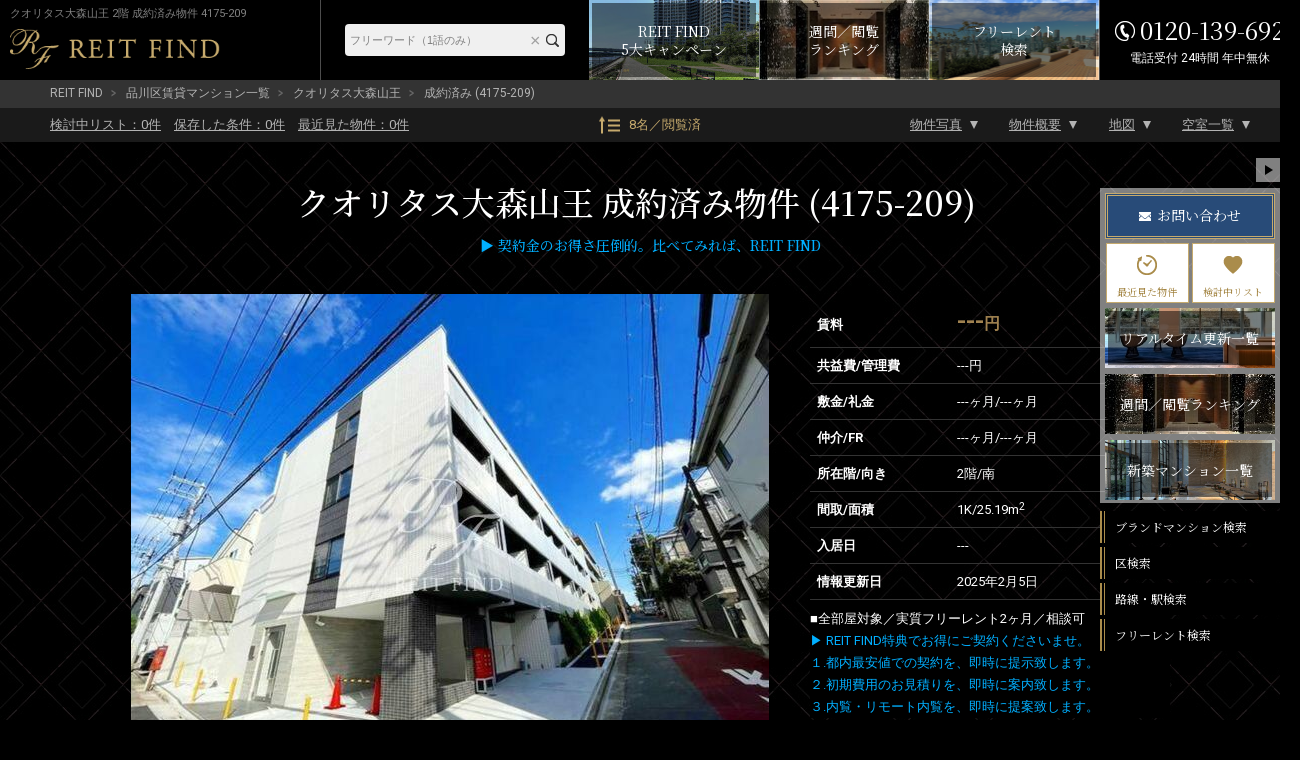

--- FILE ---
content_type: text/html; charset=UTF-8
request_url: https://rf12.jp/building/4175/88276/
body_size: 15611
content:
<!DOCTYPE html>
<html lang="ja">
<head>
<meta charset="utf-8" />
<title>クオリタス大森山王 2階 25.19m2 1K 4175-209｜ブランド賃貸－REIT FIND</title>
<meta property="og:title" content="クオリタス大森山王 2階 25.19m2 1K 4175-209｜ブランド賃貸－REIT FIND" />
<meta property="og:description" content="成約済みの部屋（4175-209）賃料---円、間取り1K、専有面積25.19m2。【ブランド賃貸・高級マンション】REIT FIND契約特典－賃料の最大33%を引越代として還元－提携引越先等諸条件有【クレジット決済可】【英語対応可】" />
<meta property="og:type" content="website" />
<meta property="og:site_name" content="REIT FIND" />
<meta property="og:url" content="https://rf12.jp/building/4175/88276/" />
<meta property="og:image" content="https://rf12.jp/images/estate/4175/1/4175-1.jpg" />
<meta name="Description" content="成約済みの部屋（4175-209）賃料---円、間取り1K、専有面積25.19m2。【ブランド賃貸・高級マンション】REIT FIND契約特典－賃料の最大33%を引越代として還元－提携引越先等諸条件有【クレジット決済可】【英語対応可】" />
<meta name="format-detection" content="telephone=no">
<link rel="shortcut icon" href="/images/favicon.ico" type="/image/vnd.microsoft.icon" />
<link rel="apple-touch-icon-precomposed" href="https://rf12.jp/images/apple-touch-icon.png" />
<link rel="canonical" href="https://rf12.jp/building/4175/" />
<link rel="stylesheet" href="/css/common.css?v=20230110" type="text/css" />
<link rel="stylesheet" href="/css/html5reset-1.6.1.css?v=20230110" type="text/css" />
<link rel="stylesheet" href="/css/style.css?v=20230110" type="text/css" />
<link rel="stylesheet" href="/css/imageViewer.css?v=20230110" type="text/css" />
<link rel="stylesheet" href="/css/swiper.css?v=20230110" type="text/css" />
<link rel="stylesheet" type="text/css" href="/css/colorbox.css?v=20230110" />
<!-- Global site tag (gtag.js) - Google Analytics / Google Ads -->
<script async src="https://www.googletagmanager.com/gtag/js?id=UA-157470033-1"></script>
<script src="/js/analytics.js?v=20230110"></script>

</head>

<body class="room sold_out" id="sub02">


<input type="hidden" name="viewed_rooms" value="" />
<div id="fb-root"></div>
<script>(function(d, s, id) {
var js, fjs = d.getElementsByTagName(s)[0];
if (d.getElementById(id)) return;
js = d.createElement(s); js.id = id;
js.src = "//connect.facebook.net/ja_JP/sdk.js#xfbml=1&version=v2.0";
fjs.parentNode.insertBefore(js, fjs);
}(document, 'script', 'facebook-jssdk'));</script>

<header id="header-pc" class="pc">
	<div class="header-fixed">
		<div class="inner">
			<div class="header-title">
				<h1>クオリタス大森山王 2階 成約済み物件 4175-209</h1>
				<a href="/" class="logo" ><img src="/images/header-logo-pc.png" alt="REIT FIND"></a>
			</div><!-- header-title -->

			<div class="header-menu">
				<div class="header-freeword-search">
					<form action="https://rf12.jp/list/" method="get" accept-charset="utf-8">
					<input type="text" name="freeword" value="" id="HeaderTextareaPC" placeholder="フリーワード（1語のみ）"  />
					<input type="reset" value="×" id="HeaderResetBtnPC"  />
					<input type="submit" value="" id="HeaderBtnPC"  />
					</form>				</div>
				
				<div class="campaign-banner">
					<a href="/move/"><span>REIT FIND<br>5大キャンペーン</span></a>
				</div>
				
				<div class="ranking-banner">
					<a href="/ranking/"><span>週間／閲覧<br>ランキング</span></a>
				</div>

				<div class="list-freerent-banner">
					<a href="/list/?campaign[]=freerent"><span>フリーレント<br>検索</span></a>
				</div>

				<div class="header-tel"><address><span>0120-139-692</span><span>電話受付 24時間 年中無休</span></address></div>
			</div><!-- header-menu -->
		</div><!-- .inner -->
	</div><!-- .header-fixed -->
</header>

<div id="container" class="clearfix">

<div id="pan">
  <ul>
    <li><a href="/">REIT FIND</a></li>
          <li><a href="/list/?city[]=8">品川区賃貸マンション一覧</a></li>
        <li><a href="/building/4175/">クオリタス大森山王</a></li>
    <li>成約済み (4175-209)</li>
  </ul>
</div>

<div id="toBtnWrap">
  <div id="toBtnWrap_inner">
    <div id="toBtn" class="clearfix">
      <div class="toPageLinkWrap">
        <ul class="saveList">
          <li><a href="/review/"><div>検討中リスト：<span class="review_num">0</span>件</div></a></li>
          <li><a href="/search-conditions/"><div>保存した条件：<span class="search_conditions_num">0</span>件</div></a></li>
          <li><a href="/history/"><div>最近見た物件：<span class="history_num">0</span>件</div></a></li>
        </ul>
        <a href="/ranking" class="pageView">8名／閲覧済</a>
        <ul class="toPageLink">
          <li><a href="#main">物件写真</a></li>
          <li><a href="#outline">物件概要</a></li>
          <li><a href="#maps">地図</a></li>
          <li><a href="#roomList">空室一覧</a></li>
        </ul>
      </div>
    </div>
  </div>
</div><!-- #toBtnWrap -->

<main id="main">
  <div id="pagetitle-room">
  <h2>      クオリタス大森山王      成約済み物件 (4175-209)      <div class="estate-tag">
        <div class="estate-tag-inner">
                            </div>
      </div>
  </h2>
  <h3><span style="color:#00afff;">▶ 契約金のお得さ圧倒的。比べてみれば、REIT FIND</span></p></h3>
  </div><!-- #pagetitle-room -->


  <div id="room-photo-wrap">
    <div id="roomInfo" class="clearfix">
      <div id="link_viewer">
        <div id="link_imagearea">
          <div id="link_imageareain">
                        <img src="/images/estate/4175/1/4175-1.jpg" class="modal-syncer" data-target="slide_modal" data-display="full_screen_modal">
          </div>
        </div>
        <div id="link_back">
          <ul id="link_image_category" class="clearfix">
                                              <li class="select modal-syncer" data-target="slide_modal" data-display="full_screen_modal" data-photo_category_code="1">外観（4枚）</li>
                                      <li class=" modal-syncer" data-target="slide_modal" data-display="full_screen_modal" data-photo_category_code="2">1R・1K（20枚）</li>
                      </ul>
          <div id="link_imagelist">
            <div id="link_image_thumnail">
                                                            <ul class="link_tab_wrap clearfix">
                                                        <noscript>
                      <li>
                        <a href="/images/estate/4175/1/4175-1.jpg">
                          <img src="/images/estate/4175/1/4175-1.jpg" width="50" height="50" alt="クオリタス大森山王 外観 物件画像1">
                        </a>
                      </li>
                    </noscript>
                                                                                <li class="no-js-display-none">
                      <a href="/images/estate/4175/1/4175-1.jpg" class="modal-syncer" data-target="slide_modal" data-display="full_screen_modal" data-photo_category_code="1" data-photo_no="1">
                        <img class=lazy data-original="/images/estate/4175/1/4175-1_160x120.jpg" width="50" height="50" alt="クオリタス大森山王 外観 物件画像1">
                      </a>
                    </li>
                                                          <noscript>
                      <li>
                        <a href="/images/estate/4175/1/4175-2.jpg">
                          <img src="/images/estate/4175/1/4175-2.jpg" width="50" height="50" alt="クオリタス大森山王 外観 物件画像2">
                        </a>
                      </li>
                    </noscript>
                                                                                <li class="no-js-display-none">
                      <a href="/images/estate/4175/1/4175-2.jpg" class="modal-syncer" data-target="slide_modal" data-display="full_screen_modal" data-photo_category_code="1" data-photo_no="2">
                        <img class=lazy data-original="/images/estate/4175/1/4175-2_160x120.jpg" width="50" height="50" alt="クオリタス大森山王 外観 物件画像2">
                      </a>
                    </li>
                                                          <noscript>
                      <li>
                        <a href="/images/estate/4175/1/4175-3.jpg">
                          <img src="/images/estate/4175/1/4175-3.jpg" width="50" height="50" alt="クオリタス大森山王 外観 物件画像3">
                        </a>
                      </li>
                    </noscript>
                                                                                <li class="no-js-display-none">
                      <a href="/images/estate/4175/1/4175-3.jpg" class="modal-syncer" data-target="slide_modal" data-display="full_screen_modal" data-photo_category_code="1" data-photo_no="3">
                        <img class=lazy data-original="/images/estate/4175/1/4175-3_160x120.jpg" width="50" height="50" alt="クオリタス大森山王 外観 物件画像3">
                      </a>
                    </li>
                                                          <noscript>
                      <li>
                        <a href="/images/estate/4175/1/4175-4.jpg">
                          <img src="/images/estate/4175/1/4175-4.jpg" width="50" height="50" alt="クオリタス大森山王 外観 物件画像4">
                        </a>
                      </li>
                    </noscript>
                                                                                <li class="no-js-display-none">
                      <a href="/images/estate/4175/1/4175-4.jpg" class="modal-syncer" data-target="slide_modal" data-display="full_screen_modal" data-photo_category_code="1" data-photo_no="4">
                        <img class=lazy data-original="/images/estate/4175/1/4175-4_160x120.jpg" width="50" height="50" alt="クオリタス大森山王 外観 物件画像4">
                      </a>
                    </li>
                                                                                          </ul>
                                              <ul class="link_tab_wrap clearfix">
                                                        <noscript>
                      <li>
                        <a href="/images/estate/4175/2/4175-1.jpg">
                          <img src="/images/estate/4175/2/4175-1.jpg" width="50" height="50" alt="クオリタス大森山王 1R・1K 物件画像1">
                        </a>
                      </li>
                    </noscript>
                                        <noscript>
                      <li>
                        <a href="/images/estate/4175/2/4175-2.jpg">
                          <img src="/images/estate/4175/2/4175-2.jpg" width="50" height="50" alt="クオリタス大森山王 1R・1K 物件画像2">
                        </a>
                      </li>
                    </noscript>
                                        <noscript>
                      <li>
                        <a href="/images/estate/4175/2/4175-3.jpg">
                          <img src="/images/estate/4175/2/4175-3.jpg" width="50" height="50" alt="クオリタス大森山王 1R・1K 物件画像3">
                        </a>
                      </li>
                    </noscript>
                                        <noscript>
                      <li>
                        <a href="/images/estate/4175/2/4175-4.jpg">
                          <img src="/images/estate/4175/2/4175-4.jpg" width="50" height="50" alt="クオリタス大森山王 1R・1K 物件画像4">
                        </a>
                      </li>
                    </noscript>
                                        <noscript>
                      <li>
                        <a href="/images/estate/4175/2/4175-5.jpg">
                          <img src="/images/estate/4175/2/4175-5.jpg" width="50" height="50" alt="クオリタス大森山王 1R・1K 物件画像5">
                        </a>
                      </li>
                    </noscript>
                                        <noscript>
                      <li>
                        <a href="/images/estate/4175/2/4175-6.jpg">
                          <img src="/images/estate/4175/2/4175-6.jpg" width="50" height="50" alt="クオリタス大森山王 1R・1K 物件画像6">
                        </a>
                      </li>
                    </noscript>
                                        <noscript>
                      <li>
                        <a href="/images/estate/4175/2/4175-7.jpg">
                          <img src="/images/estate/4175/2/4175-7.jpg" width="50" height="50" alt="クオリタス大森山王 1R・1K 物件画像7">
                        </a>
                      </li>
                    </noscript>
                                        <noscript>
                      <li>
                        <a href="/images/estate/4175/2/4175-8.jpg">
                          <img src="/images/estate/4175/2/4175-8.jpg" width="50" height="50" alt="クオリタス大森山王 1R・1K 物件画像8">
                        </a>
                      </li>
                    </noscript>
                                        <noscript>
                      <li>
                        <a href="/images/estate/4175/2/4175-9.jpg">
                          <img src="/images/estate/4175/2/4175-9.jpg" width="50" height="50" alt="クオリタス大森山王 1R・1K 物件画像9">
                        </a>
                      </li>
                    </noscript>
                                        <noscript>
                      <li>
                        <a href="/images/estate/4175/2/4175-10.jpg">
                          <img src="/images/estate/4175/2/4175-10.jpg" width="50" height="50" alt="クオリタス大森山王 1R・1K 物件画像10">
                        </a>
                      </li>
                    </noscript>
                                        <noscript>
                      <li>
                        <a href="/images/estate/4175/2/4175-11.jpg">
                          <img src="/images/estate/4175/2/4175-11.jpg" width="50" height="50" alt="クオリタス大森山王 1R・1K 物件画像11">
                        </a>
                      </li>
                    </noscript>
                                        <noscript>
                      <li>
                        <a href="/images/estate/4175/2/4175-12.jpg">
                          <img src="/images/estate/4175/2/4175-12.jpg" width="50" height="50" alt="クオリタス大森山王 1R・1K 物件画像12">
                        </a>
                      </li>
                    </noscript>
                                        <noscript>
                      <li>
                        <a href="/images/estate/4175/2/4175-13.jpg">
                          <img src="/images/estate/4175/2/4175-13.jpg" width="50" height="50" alt="クオリタス大森山王 1R・1K 物件画像13">
                        </a>
                      </li>
                    </noscript>
                                        <noscript>
                      <li>
                        <a href="/images/estate/4175/2/4175-14.jpg">
                          <img src="/images/estate/4175/2/4175-14.jpg" width="50" height="50" alt="クオリタス大森山王 1R・1K 物件画像14">
                        </a>
                      </li>
                    </noscript>
                                        <noscript>
                      <li>
                        <a href="/images/estate/4175/2/4175-15.jpg">
                          <img src="/images/estate/4175/2/4175-15.jpg" width="50" height="50" alt="クオリタス大森山王 1R・1K 物件画像15">
                        </a>
                      </li>
                    </noscript>
                                        <noscript>
                      <li>
                        <a href="/images/estate/4175/2/4175-16.jpg">
                          <img src="/images/estate/4175/2/4175-16.jpg" width="50" height="50" alt="クオリタス大森山王 1R・1K 物件画像16">
                        </a>
                      </li>
                    </noscript>
                                        <noscript>
                      <li>
                        <a href="/images/estate/4175/2/4175-17.jpg">
                          <img src="/images/estate/4175/2/4175-17.jpg" width="50" height="50" alt="クオリタス大森山王 1R・1K 物件画像17">
                        </a>
                      </li>
                    </noscript>
                                        <noscript>
                      <li>
                        <a href="/images/estate/4175/2/4175-18.jpg">
                          <img src="/images/estate/4175/2/4175-18.jpg" width="50" height="50" alt="クオリタス大森山王 1R・1K 物件画像18">
                        </a>
                      </li>
                    </noscript>
                                        <noscript>
                      <li>
                        <a href="/images/estate/4175/2/4175-19.jpg">
                          <img src="/images/estate/4175/2/4175-19.jpg" width="50" height="50" alt="クオリタス大森山王 1R・1K 物件画像19">
                        </a>
                      </li>
                    </noscript>
                                        <noscript>
                      <li>
                        <a href="/images/estate/4175/2/4175-20.jpg">
                          <img src="/images/estate/4175/2/4175-20.jpg" width="50" height="50" alt="クオリタス大森山王 1R・1K 物件画像20">
                        </a>
                      </li>
                    </noscript>
                                                          </ul>
                                </div><!-- image_thumnail end -->
          </div><!-- imagelist end -->
        </div>
				<div id="link_message">
					<a href="/inq/">物件写真販売可／掲載物件の約5,000棟ストック写真があります</a>
				</div>
      </div><!-- #link_viewer -->
    </div><!-- #roomInfo -->
    <div id="plan">
      <table class="tableBase" id="lead">
        <tr>
          <th>賃料</th>
          <td>---<span>円</span></td>
        </tr>
        <tr>
          <th>共益費/管理費</th>
          <td>---円</td>
        </tr>
        <tr>
          <th>敷金/礼金</th>
          <td><span>---ヶ月</span>/<span>---ヶ月</span></td>
        </tr>
        <tr>
          <th>仲介/FR</th>
          <td><span>---ヶ月</span>/<span>---ヶ月</span></td>
        </tr>
        <tr>
          <th>所在階/向き</th>
          <td>2階/南</td>
        </tr>
        <tr>
          <th>間取/面積</th>
          <td>1K/25.19m<sup>2</sup></td>
        </tr>
        <tr>
          <th>入居日</th>
          <td>---</td>
        </tr>
        <tr>
          <th>情報更新日</th>
          <td>2025年2月5日</td>
        </tr>
      </table>
      <div id="planBottom" class="plan-bottom">
                <div id="detail">
          <div id="textwrap">
              <p id="text" class="text">■全部屋対象／実質フリーレント2ヶ月／相談可<br />
<a href="https://rf12.jp/move/" rel="noopener noreferrer" target="_blank"><span style="color:#00afff;">▶ REIT FIND特典でお得にご契約くださいませ。<br />
１.都内最安値での契約を、即時に提示致します。<br />
２.初期費用のお見積りを、即時に案内致します。<br />
３.内覧・リモート内覧を、即時に提案致します。</a></p>
              <div class="textmore"></div>
          </div>
        </div>
                <div id="planImg">
          <a href="/images/room/88276/88276-1.jpg" rel="planimg1" data-alt="クオリタス大森山王 209 間取り図">
            <img src="/images/room/88276/88276-1_360x360.jpg" alt="クオリタス大森山王 209 間取り図">
          </a>
        </div><!-- #planImg -->
      </div><!-- #plan-bottom -->
    </div><!-- #plan -->
  </div><!-- #room-photo-wrap -->
      <section id="room-facilities">
    <h3 class="contents-head">部屋設備</h3>
    <a class="gotobuilding" href="/building/4175/" target="_self">建物詳細を見る</a>
    <ul class="clearfix facility-list room-facilities">
          <li class="facility-list-item">
        <img class="facility-icon room-facility_washstand" src="/images/facilities/icon-room-facility_washstand.png" alt="独立洗面台">
      </li>
          <li class="facility-list-item">
        <img class="facility-icon room-facility_washlet" src="/images/facilities/icon-room-facility_washlet.png" alt="シャワートイレ">
      </li>
          <li class="facility-list-item">
        <img class="facility-icon room-facility_bathroom_dryer" src="/images/facilities/icon-room-facility_bathroom_dryer.png" alt="浴室乾燥機">
      </li>
          <li class="facility-list-item">
        <img class="facility-icon room-facility_view_bath" src="/images/facilities/icon-room-facility_view_bath.png" alt="クローゼット">
      </li>
          <li class="facility-list-item">
        <img class="facility-icon room-facility_system_kitchen" src="/images/facilities/icon-room-facility_system_kitchen.png" alt="システムキッチン">
      </li>
          <li class="facility-list-item">
        <img class="facility-icon room-facility_gas_stove" src="/images/facilities/icon-room-facility_gas_stove.png" alt="ガスコンロ">
      </li>
          <li class="facility-list-item">
        <img class="facility-icon room-facility_air_conditioner" src="/images/facilities/icon-room-facility_air_conditioner.png" alt="エアコン">
      </li>
          <li class="facility-list-item">
        <img class="facility-icon room-facility_flooring" src="/images/facilities/icon-room-facility_flooring.png" alt="フローリング">
      </li>
          <li class="facility-list-item">
        <img class="facility-icon room-facility_southern_aspect" src="/images/facilities/icon-room-facility_southern_aspect.png" alt="南向き">
      </li>
        </ul>
  </section>
  <!--▲ #room-facilities -->

  
<section id="roomList" class="roomList">
	<div class="room-list-top">
		<h3>
			空室一覧
			<span class="h-text"><br>チェックした物件はまとめてお問い合わせ、検討中リストに追加できます。</span>
		</h3>
		<select name="room_sort">
			<option value="">部屋並び順</option>
			<option value="rent:asc:number">賃料が安い順</option>
			<option value="rent:desc:number">賃料が高い順</option>
			<option value="room_size:asc:number">面積が狭い順</option>
			<option value="room_size:desc:number">面積が広い順</option>
			<option value="floor:asc:number">階数が低い順</option>
			<option value="floor:desc:number">階数が高い順</option>
			<option value="layout_no,layout_name:asc:plan">間取りが小さい順</option>
			<option value="layout_no,layout_name:desc:plan">間取りが大きい順</option>
		</select>
	</div>
	<form action='/inq_room' method='GET' id='estate_room_list'>
	<ul class="roomList-inner roomContainer ">

<!-- システム対応 ソート機能（SPのようなセレクト選択によるソート形式） -->
		</ul>

	
	</form>

			<p class="sold-out-text">現在公開中の部屋情報がありません。<br>最新の情報は<a href="/inq_bldg_room/?estate_id=4175" target="_self">こちら</a>からお問い合わせください。</p>
	</section>
  
  <section id="outline">
    <h3 class="contents-head">物件概要</h3>
    <a class="gotobuilding" href="/building/4175/" target="_self">建物詳細を見る</a>
        <table class="tableBase">
      <tr>
        <th scope="row">物件名</th>
        <td colspan="3">クオリタス大森山王</td>
      </tr>
      <tr>
        <th scope="row">所在地</th>
        <td colspan="3">
        	東京都<a href="/list/?city[]=8">品川区</a><a href="/list/?town[]=131090011">西大井</a>4-11-27        </td>
      </tr>
      <tr>
        <th scope="row">最寄駅</th>
        <td colspan="3"><a href="/list/?route[]=11308">JR横須賀線</a>「<a href="/list/?station[]=11308_1130804">西大井駅</a>」徒歩11分<br><a href="/list/?route[]=11333">JR湘南新宿ライン</a>「<a href="/list/?station[]=11333_1130804">西大井駅</a>」徒歩11分<br><a href="/list/?route[]=99302">都営浅草線</a>「<a href="/list/?station[]=99302_9930202">馬込駅</a>」徒歩12分<br><a href="/list/?route[]=11332">JR京浜東北線</a>「<a href="/list/?station[]=11332_1133229">大森駅</a>」徒歩19分<br><a href="/list/?route[]=99302">都営浅草線</a>「<a href="/list/?station[]=99302_2600404">中延駅</a>」徒歩20分</td>
      </tr>
      <tr>
        <th scope="row">物件特徴</th>
        <td colspan="3">
          REIT系ブランドマンション、デザイナーズ、ペット可        </td>
      </tr>
      <tr>
        <th>構造規模</th>
        <td colspan="3"> 地上3階 地下1階 RC造</td>
      </tr>
      <tr>
        <th>総戸数</th>
        <td>36戸</td>
        <th>築年月</th>
        <td>2022年9月</td>
      </tr>
      <tr>
        <th>賃料</th>
        <td>---<span>円</span></td>
        <th>管理費</th>
        <td>---円</td>
      </tr>
      <tr>
        <th>敷金/礼金</th>
        <td><span>---ヶ月</span>/<span>---ヶ月</span></td>
        <th>仲介手数料</th>
        <td><span>---ヶ月</span></td>
      </tr>
      <tr>
        <th>フリーレント</th>
        <td><span>---ヶ月</span></td>
        <th>更新料</th>
        <td>---ヶ月</td>
      </tr>
      <tr>
        <th>所在階/向き</th>
        <td>2階/南</td>
        <th>間取り</th>
        <td>1K</td>
      </tr>
      <tr>
        <th>専有面積</th>
        <td colspan="3">25.19m<sup>2</sup></td>
      </tr>
      <tr>
        <th>部屋詳細</th>
        <td colspan="3">洋室8帖／K2帖</td>
      </tr>
      <tr>
        <th>契約形態</th>
        <td>普通賃貸借契約 </td>
        <th>保証会社</th>
        <td>利用必須</td>
      </tr>
      <tr>
        <th>ペット飼育</th>
        <td>可            <div>敷1積増</div></td>
        <th>SOHO・事務所</th>
        <td>不可            <div></div></td>
      </tr>
      <tr>
        <th>入居日</th>
        <td><p>---</p></td>
        <th>取引形態</th>
        <td>媒介</td>
      </tr>
      <tr>
        <th>問合番号</th>
        <td>4175-209</td>
        <th>情報更新日</th>
        <td>2025年2月5日</td>
      </tr>
      <tr>
        <th>キャンペーン情報</th>
        <td colspan="3">キャンペーン詳細内容やお見積り等は、即日ご案内をさせて頂きます</td>
      </tr>
      <tr>
        <td colspan="4" class="remarks">※キャンペーン適用には、制約条件・違約金等はございません</td>
      </tr>
    </table>

  </section><!-- #outline -->
      <section id="facilities">
    <h3 class="contents-head">建物設備</h3>
    <a class="gotobuilding" href="/building/4175/" target="_self">建物詳細を見る</a>
    <ul class="clearfix facility-list estate-facilities">
          <li class="facility-list-item">
        <img class="facility-icon icon-estate-facility_elevator" src="/images/facilities/icon-estate-facility_elevator.png" alt="エレベーター">
      </li>
          <li class="facility-list-item">
        <img class="facility-icon icon-estate-facility_autolock" src="/images/facilities/icon-estate-facility_autolock.png" alt="オートロック">
      </li>
          <li class="facility-list-item">
        <img class="facility-icon icon-estate-facility_delivery_box" src="/images/facilities/icon-estate-facility_delivery_box.png" alt="宅配ボックス">
      </li>
          <li class="facility-list-item">
        <img class="facility-icon icon-estate-facility_tv_door_phone" src="/images/facilities/icon-estate-facility_tv_door_phone.png" alt="TVドアホン">
      </li>
          <li class="facility-list-item">
        <img class="facility-icon icon-estate-facility_parking" src="/images/facilities/icon-estate-facility_parking.png" alt="駐車場">
      </li>
          <li class="facility-list-item">
        <img class="facility-icon icon-estate-facility_cycle_parking" src="/images/facilities/icon-estate-facility_cycle_parking.png" alt="駐輪場">
      </li>
          <li class="facility-list-item">
        <img class="facility-icon icon-estate-facility_inground_garbage_dump" src="/images/facilities/icon-estate-facility_inground_garbage_dump.png" alt="敷地内ゴミ置き場">
      </li>
          <li class="facility-list-item">
        <img class="facility-icon icon-estate-facility_twenty_four_hour_control" src="/images/facilities/icon-estate-facility_twenty_four_hour_control.png" alt="24時間管理">
      </li>
          <li class="facility-list-item">
        <img class="facility-icon icon-estate-facility_security_camera" src="/images/facilities/icon-estate-facility_security_camera.png" alt="防犯カメラ">
      </li>
          <li class="facility-list-item">
        <img class="facility-icon icon-estate-facility_bs" src="/images/facilities/icon-estate-facility_bs.png" alt="BS">
      </li>
          <li class="facility-list-item">
        <img class="facility-icon icon-estate-facility_cs" src="/images/facilities/icon-estate-facility_cs.png" alt="CS">
      </li>
          <li class="facility-list-item">
        <img class="facility-icon icon-estate-facility_catv" src="/images/facilities/icon-estate-facility_catv.png" alt="CATV">
      </li>
          <li class="facility-list-item">
        <img class="facility-icon icon-estate-facility_internet" src="/images/facilities/icon-estate-facility_internet.png" alt="インターネット">
      </li>
        </ul>
  </section>
  <!--▲ #facilities -->

  <div id="maps" class="clearfix">
    <div id="gMap"></div>
    <p>※建物周辺情報はGoogleMapを使用しており、物件の表示位置が実際の場所と多少異なる場合があります。</p>
    <input type='hidden' id='mapAddress' value='東京都品川区西大井4-11-27'>
    <input type='hidden' id='mapAddressPrefecture' value='東京都'>
    <input type='hidden' id='mapAddressCity' value='品川区'>
    <input type='hidden' id='mapAddressTown' value='西大井'>
    <input type='hidden' id='mapLatitude' value='35.595183'>
    <input type='hidden' id='mapLongitude' value='139.719801'>
  </div>
  <!--▲ #maps -->

  <div id="caution">
    <h3 class="contents-head">掲載情報について</h3>
    <ul class="accodion_content">
      <li>※掲載情報が現況と異なる場合は、現況を優先させていただきます。</li>
      <li>※各種キャンペーン情報は予告なく変更・終了する場合がございます。事前に必ず募集条件をご確認くださいませ。</li>
      <li>※各部屋毎に敷金・礼金・キャンペーンの内容が異なる場合がございます。詳細は各部屋ページをご確認くださいませ。</li>
      <li>※分譲マンションの場合、各所有者様毎に室内の内装・設備が変更されている場合がございます。</li>
      <li>※分譲マンションの場合、建物自体が許可していても各所有者様毎に室内のペット飼育・SOHO 利用について禁止の場合がございます。</li>
      <li>※各詳細については、メールまたはお電話にて、お気軽にお問い合わせくださいませ。</li>
    </ul>
  </div>

  <div id="page-banner">
    <ul>
      <li><a href="/move/"><img src="/images/page_banner_01.jpg" alt="還元キャンペーンバナー"></a></li>
      <li><a href="/ranking/"><img src="/images/page_banner_02.jpg" alt="ランキングページバナー"></a></li>
    </ul>
  </div>

      <div class="bldg-contact">
      <div class="bldg-contact-blackbox">
        <div class="bldg-contact-inner">
					<div>
            <picture class="model">
							<source srcset="/images/bldg-contact-model.png" media="(min-width: 768px)"  width="856" height="1000">
							<img src="/images/bldg-contact-model-sp.png" alt="「中小企業からニッポンを元気にプロジェクト」公式アンバサダー前田敦子" width="472" height="324">
						</picture>
					</div>
					<div class="content">
						<div class="head">
							<h3>クオリタス大森山王の<br>お問い合わせはこちらから</h3>
							<a class="contact" href="/inq_bldg_room/?estate_id=4175">お問い合わせ</a>
							<div class="bldg-contact-middle">
								<p class="tel">0120-139-692</p>
								<p class="sup">電話受付 24時間 年中無休</p>
							</div>
						</div>
						<div class="foot">
							<p class="text">内覧予約・空室確認・初期費用概算等<br>
								是非、お気軽にお問い合わせくださいませ。</p>
							<p class="address">〒103-0012 東京都中央区日本橋堀留町 1-8-11 日本橋人形町スクエア 3階<br>
								<span>最寄駅：日比谷線・浅草線「人形町駅」徒歩3分<a class="link" href="/company/">サイト運営会社</a></span>
							</p>
						</div>
					</div>
        </div>
      </div>
    </div><!-- .bldg-contact -->
  
	<ul class="bldg-contact-bottom-link">
		<li class="contact-link-1">
			<a href="/review/">
				<span class="contact-inner">
					<span class="contact-type">検討中リスト</span>
					<span class="detail-text">一覧を表示</span>
				</span>
			</a>
		</li>
		<li class="contact-link-2">
			<a href="/history/">
				<span class="contact-inner">
					<span class="contact-type">最近見た物件</span>
					<span class="detail-text">一覧を表示</span>
				</span>
			</a>
		</li>
		<li class="contact-link-3">
			<a href="/list/?campaign[]=freerent">
				<span class="contact-inner">
					<span class="contact-type">フリーレント検索</span>
					<span class="detail-text">一覧を表示</span>
				</span>
			</a>
		</li>
		<li class="contact-link-4">
			<a href="/new-building/">
				<span class="contact-inner">
					<span class="contact-type">新築マンション一覧</span>
					<span class="detail-text">一覧を表示</span>
				</span>
			</a>
		</li>
	</ul>

    <ul class="bldg-relation-links">
          <li class="bldg-relation-link"><a href="/list?station[]=11308_1130804&years=1">西大井駅<br>新築物件一覧へ</a></li>
      <li class="bldg-relation-link"><a href="/list?station[]=11308_1130804&layout[]=1-">西大井駅<br>1R～1K物件一覧へ</a></li>
      <li class="bldg-relation-link"><a href="/list?station[]=11308_1130804&layout[]=2">西大井駅<br>2K～2LDK物件一覧へ</a></li>
      <li class="bldg-relation-link"><a href="/list?station[]=11308_1130804&room_facilities[]=pet_enable">西大井駅<br>ペット可物件一覧へ</a></li>
      <li class="bldg-relation-link"><a href="/list?station[]=11308_1130804&layout[]=1">西大井駅<br>1DK～1LDK物件一覧へ</a></li>
      <li class="bldg-relation-link"><a href="/list?station[]=11308_1130804&layout[]=3">西大井駅<br>3K～3LDK物件一覧へ</a></li>
      </ul>


<!-- システム対応 件数の設定 -->
<section id="recommend">
	<h3>おすすめ物件紹介</h3>
	<div class="recommend-inner">
				<section class="recoBldg">
			<a href="/building/4199/">
				<img class="lazy" data-original="/images/estate/4199/recommend/4199-recommend_248x186.jpg" width="248" height="186" alt="おすすめ画像1" src="[data-uri]">
				<div class="gradation-box">
				<h3>ザ・パークハビオ五反田</h3>
				<p>■2022年11月竣工■五反田駅徒歩2分■総戸数61戸■東京都品川区西五反田2-17-6■地上14階 RC造</p>
				</div>
			</a>
		</section>
				<section class="recoBldg">
			<a href="/building/7370/">
				<img class="lazy" data-original="/images/estate/7370/recommend/7370-recommend_248x186.jpg" width="248" height="186" alt="おすすめ画像2" src="[data-uri]">
				<div class="gradation-box">
				<h3>ブランシエスタ品川大井町パークエッジ</h3>
				<p>■2025年11月竣工■青物横丁駅徒歩5分■総戸数48戸■東京都品川区南品川6-7-16■地上7階 RC造■フリーレント1ヶ月</p>
				</div>
			</a>
		</section>
				<section class="recoBldg">
			<a href="/building/7311/">
				<img class="lazy" data-original="/images/estate/7311/recommend/7311-recommend_248x186.jpg" width="248" height="186" alt="おすすめ画像3" src="[data-uri]">
				<div class="gradation-box">
				<h3>アルティザ五反田</h3>
				<p>■2025年11月竣工■不動前駅徒歩9分■総戸数31戸■東京都品川区西五反田3-8-17■上12階 RC造</p>
				</div>
			</a>
		</section>
				<section class="recoBldg">
			<a href="/building/7307/">
				<img class="lazy" data-original="/images/estate/7307/recommend/7307-recommend_248x186.jpg" width="248" height="186" alt="おすすめ画像4" src="[data-uri]">
				<div class="gradation-box">
				<h3>コンフォリア戸越公園</h3>
				<p>■2025年7月竣工■戸越駅徒歩10分■総戸数44戸■東京都品川区豊町1-8-3■地上4階 地下1階 RC造</p>
				</div>
			</a>
		</section>
				<section class="recoBldg">
			<a href="/building/7247/">
				<img class="lazy" data-original="/images/estate/7247/recommend/7247-recommend_248x186.jpg" width="248" height="186" alt="おすすめ画像5" src="[data-uri]">
				<div class="gradation-box">
				<h3>アイフラット品川戸越パークサイド</h3>
				<p>■2025年10月竣工■戸越公園駅徒歩5分■総戸数44戸■東京都品川区戸越4-4-24■地上7階 RC造■フリーレント1ヶ月</p>
				</div>
			</a>
		</section>
				<section class="recoBldg">
			<a href="/building/7243/">
				<img class="lazy" data-original="/images/estate/7243/recommend/7243-recommend_248x186.jpg" width="248" height="186" alt="おすすめ画像6" src="[data-uri]">
				<div class="gradation-box">
				<h3>コンフォリア・リヴ南品川</h3>
				<p>■2025年3月竣工■青物横丁駅徒歩5分■総戸数140戸■東京都品川区南品川3-6-14■地上10階 RC造</p>
				</div>
			</a>
		</section>
				<section class="recoBldg">
			<a href="/building/7222/">
				<img class="lazy" data-original="/images/estate/7222/recommend/7222-recommend_248x186.jpg" width="248" height="186" alt="おすすめ画像7" src="[data-uri]">
				<div class="gradation-box">
				<h3>アークマーク東大井</h3>
				<p>■2025年8月竣工■立会川駅徒歩6分■総戸数62戸■東京都品川区東大井3-13-6■地上5階 RC造</p>
				</div>
			</a>
		</section>
				<section class="recoBldg">
			<a href="/building/7164/">
				<img class="lazy" data-original="/images/estate/7164/recommend/7164-recommend_248x186.jpg" width="248" height="186" alt="おすすめ画像8" src="[data-uri]">
				<div class="gradation-box">
				<h3>シーズンフラッツ大井町</h3>
				<p>■2025年7月竣工■立会川駅徒歩6分■総戸数69戸■東京都品川区東大井3-16-5■地上14階 RC造■フリーレント2ヶ月</p>
				</div>
			</a>
		</section>
				<section class="recoBldg">
			<a href="/building/7148/">
				<img class="lazy" data-original="/images/estate/7148/recommend/7148-recommend_248x186.jpg" width="248" height="186" alt="おすすめ画像9" src="[data-uri]">
				<div class="gradation-box">
				<h3>オーガスタレジデンス大森</h3>
				<p>■2025年8月竣工■大森駅徒歩10分■総戸数84戸■東京都品川区南大井3-1-4■地上9階 RC造</p>
				</div>
			</a>
		</section>
				<section class="recoBldg">
			<a href="/building/7135/">
				<img class="lazy" data-original="/images/estate/7135/recommend/7135-recommend_248x186.jpg" width="248" height="186" alt="おすすめ画像10" src="[data-uri]">
				<div class="gradation-box">
				<h3>アークマーク南品川</h3>
				<p>■2025年6月竣工■新馬場駅徒歩4分■総戸数38戸■東京都品川区南品川1-2-22■地上5階 RC造■フリーレント1ヶ月</p>
				</div>
			</a>
		</section>
				<section class="recoBldg">
			<a href="/building/7128/">
				<img class="lazy" data-original="/images/estate/7128/recommend/7128-recommend_248x186.jpg" width="248" height="186" alt="おすすめ画像11" src="[data-uri]">
				<div class="gradation-box">
				<h3>コンポジット品川戸越</h3>
				<p>■2025年5月竣工■戸越公園駅徒歩5分■総戸数19戸■東京都品川区豊町4-3-18■地上4階 RC造 ■フリーレント1ヶ月</p>
				</div>
			</a>
		</section>
				<section class="recoBldg">
			<a href="/building/7070/">
				<img class="lazy" data-original="/images/estate/7070/recommend/7070-recommend_248x186.jpg" width="248" height="186" alt="おすすめ画像12" src="[data-uri]">
				<div class="gradation-box">
				<h3>デュオフラッツ品川戸越</h3>
				<p>■2025年7月竣工■戸越駅徒歩4分■総戸数23戸■東京都品川区平塚1-20-8■地上13階 RC造■フリーレント1ヶ月</p>
				</div>
			</a>
		</section>
				<section class="recoBldg">
			<a href="/building/6461/">
				<img class="lazy" data-original="/images/estate/6461/recommend/6461-recommend_248x186.jpg" width="248" height="186" alt="おすすめ画像13" src="[data-uri]">
				<div class="gradation-box">
				<h3>ロイヤルパークス品川</h3>
				<p>■2025年1月竣工■品川駅徒歩11分■総戸数458戸■東京都港区港南3-5-21■地上28階 地下1階 RC造</p>
				</div>
			</a>
		</section>
				<section class="recoBldg">
			<a href="/building/6330/">
				<img class="lazy" data-original="/images/estate/6330/recommend/6330-recommend_248x186.jpg" width="248" height="186" alt="おすすめ画像14" src="[data-uri]">
				<div class="gradation-box">
				<h3>コンフォリア芝浦MOKU</h3>
				<p>■2024年10月竣工■田町駅徒歩9分■総戸数64戸■東京都港区芝浦4-11-16■地上9階 RC造</p>
				</div>
			</a>
		</section>
				<section class="recoBldg">
			<a href="/building/4578/">
				<img class="lazy" data-original="/images/estate/4578/recommend/4578-recommend_248x186.jpg" width="248" height="186" alt="おすすめ画像15" src="[data-uri]">
				<div class="gradation-box">
				<h3>ウエリスアーバン水天宮前</h3>
				<p>■2023年3月竣工■水天宮前駅徒歩9分■総戸数431戸■東京都江東区佐賀2-8-4■地上13階 RC造■フリーレント2ヶ月</p>
				</div>
			</a>
		</section>
				<section class="recoBldg">
			<a href="/building/62/">
				<img class="lazy" data-original="/images/estate/62/recommend/62-recommend_248x186.jpg" width="248" height="186" alt="おすすめ画像16" src="[data-uri]">
				<div class="gradation-box">
				<h3>コンフォリア新宿イーストサイドタワー</h3>
				<p>■2011年12月竣工■東新宿駅徒歩2分■総戸数761戸■東京都新宿区新宿6-27-29■地上32階 地下1階 RC造■フリーレント1ヶ月</p>
				</div>
			</a>
		</section>
			</div>
</section>

  <!--▲ #roomList -->


</main>

<div id="slide_modal" class="modal_content full_screen">
  <div class="modal_wrap">
    <div class="modal_inner">
      <div class="modal_close_btn modal_close"></div>
      <div id="viewer">
        <div id="imagearea">
          <div id="imageareain">
            <!--画像の表示-->
          </div>
        </div>
        <div class="nav-controls">
          <a class="prev" rel="history" title="‹ 前の画像">‹ 前の画像</a>
          <a class="next" rel="history" title="次の画像 ›">次の画像 ›</a>
        </div>
        <div id="back">
          <ul id="image_category" class="clearfix">
                          <li class="photo_category_button" data-photo_category_code="1">外観（4枚）</li>
                          <li class="photo_category_button" data-photo_category_code="2">1R・1K（20枚）</li>
                      </ul>
          <div id="imagelist">
            <div id="image_thumnail">
                                  <ul class="tab_wrap clearfix slide_modal_thumnail" data-photo_category_code="1">
                                          <li>
                        <a class="slide_modal_thumnail_image" href="/images/estate/4175/1/4175-1.jpg" data-photo_no="1" data-orig-src="/images/estate/4175/1/4175-1.jpg">
                          <img class="lazy" data-original="/images/estate/4175/1/4175-1_160x120.jpg" width="50" height="50" alt="クオリタス大森山王 外観 物件画像1">
                        </a>
                      </li>
                                          <li>
                        <a class="slide_modal_thumnail_image" href="/images/estate/4175/1/4175-2.jpg" data-photo_no="2" data-orig-src="/images/estate/4175/1/4175-2.jpg">
                          <img class="lazy" data-original="/images/estate/4175/1/4175-2_160x120.jpg" width="50" height="50" alt="クオリタス大森山王 外観 物件画像2">
                        </a>
                      </li>
                                          <li>
                        <a class="slide_modal_thumnail_image" href="/images/estate/4175/1/4175-3.jpg" data-photo_no="3" data-orig-src="/images/estate/4175/1/4175-3.jpg">
                          <img class="lazy" data-original="/images/estate/4175/1/4175-3_160x120.jpg" width="50" height="50" alt="クオリタス大森山王 外観 物件画像3">
                        </a>
                      </li>
                                          <li>
                        <a class="slide_modal_thumnail_image" href="/images/estate/4175/1/4175-4.jpg" data-photo_no="4" data-orig-src="/images/estate/4175/1/4175-4.jpg">
                          <img class="lazy" data-original="/images/estate/4175/1/4175-4_160x120.jpg" width="50" height="50" alt="クオリタス大森山王 外観 物件画像4">
                        </a>
                      </li>
                                      </ul>
                                  <ul class="tab_wrap clearfix slide_modal_thumnail" data-photo_category_code="2">
                                          <li>
                        <a class="slide_modal_thumnail_image" href="/images/estate/4175/2/4175-1.jpg" data-photo_no="1" data-orig-src="/images/estate/4175/2/4175-1.jpg">
                          <img class="lazy" data-original="/images/estate/4175/2/4175-1_160x120.jpg" width="50" height="50" alt="クオリタス大森山王 1R・1K 物件画像1">
                        </a>
                      </li>
                                          <li>
                        <a class="slide_modal_thumnail_image" href="/images/estate/4175/2/4175-2.jpg" data-photo_no="2" data-orig-src="/images/estate/4175/2/4175-2.jpg">
                          <img class="lazy" data-original="/images/estate/4175/2/4175-2_160x120.jpg" width="50" height="50" alt="クオリタス大森山王 1R・1K 物件画像2">
                        </a>
                      </li>
                                          <li>
                        <a class="slide_modal_thumnail_image" href="/images/estate/4175/2/4175-3.jpg" data-photo_no="3" data-orig-src="/images/estate/4175/2/4175-3.jpg">
                          <img class="lazy" data-original="/images/estate/4175/2/4175-3_160x120.jpg" width="50" height="50" alt="クオリタス大森山王 1R・1K 物件画像3">
                        </a>
                      </li>
                                          <li>
                        <a class="slide_modal_thumnail_image" href="/images/estate/4175/2/4175-4.jpg" data-photo_no="4" data-orig-src="/images/estate/4175/2/4175-4.jpg">
                          <img class="lazy" data-original="/images/estate/4175/2/4175-4_160x120.jpg" width="50" height="50" alt="クオリタス大森山王 1R・1K 物件画像4">
                        </a>
                      </li>
                                          <li>
                        <a class="slide_modal_thumnail_image" href="/images/estate/4175/2/4175-5.jpg" data-photo_no="5" data-orig-src="/images/estate/4175/2/4175-5.jpg">
                          <img class="lazy" data-original="/images/estate/4175/2/4175-5_160x120.jpg" width="50" height="50" alt="クオリタス大森山王 1R・1K 物件画像5">
                        </a>
                      </li>
                                          <li>
                        <a class="slide_modal_thumnail_image" href="/images/estate/4175/2/4175-6.jpg" data-photo_no="6" data-orig-src="/images/estate/4175/2/4175-6.jpg">
                          <img class="lazy" data-original="/images/estate/4175/2/4175-6_160x120.jpg" width="50" height="50" alt="クオリタス大森山王 1R・1K 物件画像6">
                        </a>
                      </li>
                                          <li>
                        <a class="slide_modal_thumnail_image" href="/images/estate/4175/2/4175-7.jpg" data-photo_no="7" data-orig-src="/images/estate/4175/2/4175-7.jpg">
                          <img class="lazy" data-original="/images/estate/4175/2/4175-7_160x120.jpg" width="50" height="50" alt="クオリタス大森山王 1R・1K 物件画像7">
                        </a>
                      </li>
                                          <li>
                        <a class="slide_modal_thumnail_image" href="/images/estate/4175/2/4175-8.jpg" data-photo_no="8" data-orig-src="/images/estate/4175/2/4175-8.jpg">
                          <img class="lazy" data-original="/images/estate/4175/2/4175-8_160x120.jpg" width="50" height="50" alt="クオリタス大森山王 1R・1K 物件画像8">
                        </a>
                      </li>
                                          <li>
                        <a class="slide_modal_thumnail_image" href="/images/estate/4175/2/4175-9.jpg" data-photo_no="9" data-orig-src="/images/estate/4175/2/4175-9.jpg">
                          <img class="lazy" data-original="/images/estate/4175/2/4175-9_160x120.jpg" width="50" height="50" alt="クオリタス大森山王 1R・1K 物件画像9">
                        </a>
                      </li>
                                          <li>
                        <a class="slide_modal_thumnail_image" href="/images/estate/4175/2/4175-10.jpg" data-photo_no="10" data-orig-src="/images/estate/4175/2/4175-10.jpg">
                          <img class="lazy" data-original="/images/estate/4175/2/4175-10_160x120.jpg" width="50" height="50" alt="クオリタス大森山王 1R・1K 物件画像10">
                        </a>
                      </li>
                                          <li>
                        <a class="slide_modal_thumnail_image" href="/images/estate/4175/2/4175-11.jpg" data-photo_no="11" data-orig-src="/images/estate/4175/2/4175-11.jpg">
                          <img class="lazy" data-original="/images/estate/4175/2/4175-11_160x120.jpg" width="50" height="50" alt="クオリタス大森山王 1R・1K 物件画像11">
                        </a>
                      </li>
                                          <li>
                        <a class="slide_modal_thumnail_image" href="/images/estate/4175/2/4175-12.jpg" data-photo_no="12" data-orig-src="/images/estate/4175/2/4175-12.jpg">
                          <img class="lazy" data-original="/images/estate/4175/2/4175-12_160x120.jpg" width="50" height="50" alt="クオリタス大森山王 1R・1K 物件画像12">
                        </a>
                      </li>
                                          <li>
                        <a class="slide_modal_thumnail_image" href="/images/estate/4175/2/4175-13.jpg" data-photo_no="13" data-orig-src="/images/estate/4175/2/4175-13.jpg">
                          <img class="lazy" data-original="/images/estate/4175/2/4175-13_160x120.jpg" width="50" height="50" alt="クオリタス大森山王 1R・1K 物件画像13">
                        </a>
                      </li>
                                          <li>
                        <a class="slide_modal_thumnail_image" href="/images/estate/4175/2/4175-14.jpg" data-photo_no="14" data-orig-src="/images/estate/4175/2/4175-14.jpg">
                          <img class="lazy" data-original="/images/estate/4175/2/4175-14_160x120.jpg" width="50" height="50" alt="クオリタス大森山王 1R・1K 物件画像14">
                        </a>
                      </li>
                                          <li>
                        <a class="slide_modal_thumnail_image" href="/images/estate/4175/2/4175-15.jpg" data-photo_no="15" data-orig-src="/images/estate/4175/2/4175-15.jpg">
                          <img class="lazy" data-original="/images/estate/4175/2/4175-15_160x120.jpg" width="50" height="50" alt="クオリタス大森山王 1R・1K 物件画像15">
                        </a>
                      </li>
                                          <li>
                        <a class="slide_modal_thumnail_image" href="/images/estate/4175/2/4175-16.jpg" data-photo_no="16" data-orig-src="/images/estate/4175/2/4175-16.jpg">
                          <img class="lazy" data-original="/images/estate/4175/2/4175-16_160x120.jpg" width="50" height="50" alt="クオリタス大森山王 1R・1K 物件画像16">
                        </a>
                      </li>
                                          <li>
                        <a class="slide_modal_thumnail_image" href="/images/estate/4175/2/4175-17.jpg" data-photo_no="17" data-orig-src="/images/estate/4175/2/4175-17.jpg">
                          <img class="lazy" data-original="/images/estate/4175/2/4175-17_160x120.jpg" width="50" height="50" alt="クオリタス大森山王 1R・1K 物件画像17">
                        </a>
                      </li>
                                          <li>
                        <a class="slide_modal_thumnail_image" href="/images/estate/4175/2/4175-18.jpg" data-photo_no="18" data-orig-src="/images/estate/4175/2/4175-18.jpg">
                          <img class="lazy" data-original="/images/estate/4175/2/4175-18_160x120.jpg" width="50" height="50" alt="クオリタス大森山王 1R・1K 物件画像18">
                        </a>
                      </li>
                                          <li>
                        <a class="slide_modal_thumnail_image" href="/images/estate/4175/2/4175-19.jpg" data-photo_no="19" data-orig-src="/images/estate/4175/2/4175-19.jpg">
                          <img class="lazy" data-original="/images/estate/4175/2/4175-19_160x120.jpg" width="50" height="50" alt="クオリタス大森山王 1R・1K 物件画像19">
                        </a>
                      </li>
                                          <li>
                        <a class="slide_modal_thumnail_image" href="/images/estate/4175/2/4175-20.jpg" data-photo_no="20" data-orig-src="/images/estate/4175/2/4175-20.jpg">
                          <img class="lazy" data-original="/images/estate/4175/2/4175-20_160x120.jpg" width="50" height="50" alt="クオリタス大森山王 1R・1K 物件画像20">
                        </a>
                      </li>
                                      </ul>
                            </div><!-- image_thumnail end -->
          </div><!-- imagelist end -->
        </div>
      </div>
    </div>
  </div>
</div><!-- #slide_modal -->

<div id="list-brand-wrap">
  <div class="list-brand-wrap">
    <h3>賢くお得なブランド選択</h3>
    <!-- システム対応 ブランドを動的に出力する。 -->
    <div class="brand-mansion-list">
      <ul>
            <li style="background-image: url(/images/brand/1/logophoto/1.jpg);"><a href="/brand/parkaxis/"><span class="a-inner"><span class="english">Park Axis</span><br>パークアクシス</span></a></li>
            <li style="background-image: url(/images/brand/2/logophoto/2.jpg);"><a href="/brand/residia/"><span class="a-inner"><span class="english">RESIDIA</span><br>レジディア</span></a></li>
            <li style="background-image: url(/images/brand/3/logophoto/3.jpg);"><a href="/brand/comforia/"><span class="a-inner"><span class="english">COMFORIA</span><br>コンフォリア</span></a></li>
            <li style="background-image: url(/images/brand/4/logophoto/4.jpg);"><a href="/brand/theparkhabio/"><span class="a-inner"><span class="english">The Parkhabio</span><br>ザ・パークハビオ</span></a></li>
            <li style="background-image: url(/images/brand/10/logophoto/10.jpg);"><a href="/brand/proud-flat/"><span class="a-inner"><span class="english">PROUD FLAT</span><br>プラウドフラット</span></a></li>
            <li style="background-image: url(/images/brand/6/logophoto/6.jpg);"><a href="/brand/parkcube/"><span class="a-inner"><span class="english">Park Cube</span><br>パークキューブ</span></a></li>
            <li style="background-image: url(/images/brand/11/logophoto/11.jpg);"><a href="/brand/urbanex/"><span class="a-inner"><span class="english">Urbanex</span><br>アーバネックス</span></a></li>
            <li style="background-image: url(/images/brand/13/logophoto/13.jpg);"><a href="/brand/lefondprogres/"><span class="a-inner"><span class="english">LEFOND PROGRES</span><br>ルフォンプログレ</span></a></li>
            <li style="background-image: url(/images/brand/5/logophoto/5.jpg);"><a href="/brand/castalia/"><span class="a-inner"><span class="english">CASTALIA</span><br>カスタリア</span></a></li>
            <li style="background-image: url(/images/brand/8/logophoto/8.jpg);"><a href="/brand/orchidresidence/"><span class="a-inner"><span class="english">ORCHID R</span><br>オーキッドレジデンス</span></a></li>
            <li style="background-image: url(/images/brand/12/logophoto/12.jpg);"><a href="/brand/dimus/"><span class="a-inner"><span class="english">Dimus</span><br>ディームス</span></a></li>
            <li style="background-image: url(/images/brand/9/logophoto/9.jpg);"><a href="/brand/brilliaist/"><span class="a-inner"><span class="english">Brillia ist</span><br>ブリリアイスト</span></a></li>
            <li style="background-image: url(/images/brand/17/logophoto/17.jpg);"><a href="/brand/seasonflats/"><span class="a-inner"><span class="english">SEASON FLATS</span><br>シーズンフラッツ</span></a></li>
            <li style="background-image: url(/images/brand/18/logophoto/18.jpg);"><a href="/brand/due/"><span class="a-inner"><span class="english">Due</span><br>ドゥーエ</span></a></li>
            <li style="background-image: url(/images/brand/19/logophoto/19.jpg);"><a href="/brand/myriaresidence/"><span class="a-inner"><span class="english">MYRIA RESIDENCE</span><br>ミリアレジデンス</span></a></li>
            <li style="background-image: url(/images/brand/20/logophoto/20.jpg);"><a href="/brand/granpaseo/"><span class="a-inner"><span class="english">GRAN PASEO</span><br>グランパセオ</span></a></li>
            <li style="background-image: url(/images/brand/21/logophoto/21.jpg);"><a href="/brand/s-residence/"><span class="a-inner"><span class="english">S-RESIDENCE</span><br>エスレジデンス</span></a></li>
            <li style="background-image: url(/images/brand/22/logophoto/22.jpg);"><a href="/brand/genovia/"><span class="a-inner"><span class="english">Genovia</span><br>ジェノヴィア</span></a></li>
            <li style="background-image: url(/images/brand/28/logophoto/28.jpg);"><a href="/brand/royalparks/"><span class="a-inner"><span class="english">Royal Parks</span><br>ロイヤルパークス</span></a></li>
            <li style="background-image: url(/images/brand/26/logophoto/26.jpg);"><a href="/brand/crestcourt/"><span class="a-inner"><span class="english">CREST COURT</span><br>クレストコート</span></a></li>
            <li style="background-image: url(/images/brand/24/logophoto/24.jpg);"><a href="/brand/grancasa/"><span class="a-inner"><span class="english">Gran Casa</span><br>グランカーサ</span></a></li>
            <li style="background-image: url(/images/brand/27/logophoto/27.jpg);"><a href="/brand/bransiesta/"><span class="a-inner"><span class="english">BRANSIESTA</span><br>ブランシエスタ</span></a></li>
            <li style="background-image: url(/images/brand/25/logophoto/25.jpg);"><a href="/brand/asylcourt/"><span class="a-inner"><span class="english">ASYL COURT</span><br>アジールコート</span></a></li>
            <li style="background-image: url(/images/brand/23/logophoto/23.jpg);"><a href="/brand/frontierresidence/"><span class="a-inner"><span class="english">FRONTIER RESIDENCE</span><br>フロンティアレジデンス</span></a></li>
          </ul>
    </div>
    <div class="brand-mansion-all sp">すべてのブランドを見る</div>
  </div><!-- list-brand-wrap -->
</div><div class="common-banner-link">
  <h3 class="common-banner-title">REIT FIND限定 おすすめ情報</h3>
    <div class="banner-link-slider">
      <div class="swiper-wrapper">
          <a href="/list/?campaign[]=freerent" class="slide07 swiper-slide">
            <div class="block-box">
              <p class="banner-slide-title">フリーレント<br class="sp">検索</p>
              <div class="banner-slide-text pc">
                <p>実質フリーレントが多い順とフリーレント検索の<br>両方からお探しできます。</p>
              </div>
            </div>
          </a>
          <a href="/move/" class="slide01 swiper-slide">
              <div class="block-box">
                <p class="banner-slide-title">REIT FIND <br class="sp">5大キャンペーン</p>
                <div class="banner-slide-text pc" >
                  <p>初期費用お見積り即日対応<br>REIT FIND ／ 5大キャンペーン</p>
                </div>
              </div>
          </a>
          <a href="/new-room-list/" class="slide05 swiper-slide">
            <div class="block-box">
              <p class="banner-slide-title">リアルタイム<br class="sp">更新一覧チェック</p>
              <div class="banner-slide-text pc" >
                <p>リアルタイムに物件情報を更新した最新のお部屋を<br>30部屋区切りの一覧表にてチェックができます。</p>
              </div>
            </div>
          </a>
          <a href="/new-building/" class="slide04 swiper-slide">
            <div class="block-box">
              <p class="banner-slide-title">新築マンション<br class="sp">一覧</p>
              <div class="banner-slide-text pc" >
                <p>現在募集中の新築マンションを、<br>エリア別・間取り別にいち早く検索可能です。</p>
              </div>
            </div>
          </a>
          <a href="/list/?release=2" class="slide02 swiper-slide">
            <div class="block-box">
              <p class="banner-slide-title">2日以内の<br class="sp">新着、条件改定物件</p>
              <div class="banner-slide-text pc white">
                <p>新規募集・募集条件改定の物件は競合率が非常に高まります。<br>人気の物件を今すぐご確認ください。</p>
              </div>
            </div>
          </a>
          <a href="/request/" class="slide03 swiper-slide">
            <div class="block-box">
              <p class="banner-slide-title">理想の<br class="sp">物件リクエスト</p>
              <div class="banner-slide-text pc" >
                <p>都心12区に特化した専属エージェントが<br>あなたの「見つける」をサポートします。</p>
              </div>
            </div>
          </a>
          <a href="/ranking/" class="slide06 swiper-slide">
            <div class="block-box">
              <p class="banner-slide-title">週間／閲覧<br class="sp">ランキング</p>
              <div class="banner-slide-text pc">
                <p>掲載物件の閲覧済み件数をランキング形式にて掲載しています。<br>総合、エリア別、ブランド別の閲覧ランキングを毎日更新中！</p>
              </div>
            </div>
          </a>
      </div>
      <div class="swiper-pagination"></div>
      <div class="swiper-button-next swiper-button-white"></div>
      <div class="swiper-button-prev swiper-button-white"></div>
    </div>
</div>
<!-- .banner-link -->
</div><!-- #container -->

<div id="footerFixed" style="display:none;">
  <div class="allcheck">
    <div class="inq_room btn"><p>チェックした部屋をまとめて<span>お問い合わせ</span></p></div>
    <div class="review btn"><p>チェックした部屋をまとめて<span>検討中リストに追加</span></p></div>
  </div>
</div><!-- #footerFixed -->

<!-- メッセージボックス -->
<div id="msgBox">
  <div class="modal-inner">
    <a class="msgClose" href="javascript:void(0)"><img src="/images/history-addreview-modal-close.jpg" width="20" height="20" alt="閉じる"></a>
    <p class="big-text">検討中リストに追加しました。</p>
    <p>ページ上部の検討中リストより、追加した部屋情報が確認できます。</p>
  </div>
  <button class="msgClose msgOK">閉じる</button>
</div>

<!--▲ #footer -->
<footer id="footer" class="pc">
                <div class="reitfind-style">
            <h3 class="contents-title">REIT FIND <span class="content-title-latter">STYLE</span></h3>
            <ul class="feature-list">
                <li class="feature-list-item">
                    <div class="item-content">
                        <h4 class="subheading">仲介手数料0円～</h4>
                        <p class="sentence">賢い選択で<br>お得に契約</p>
                        <picture class="feature-img">
                            <source srcset="/images/welcome/feature01.webp" media="(min-width: 768px)" width="290" height="216">
                            <img src="/images/sp/welcome/feature01.webp" alt="" width="280" height="210">
                        </picture>
                    </div>
                </li>
                <li class="feature-list-item">
                    <div class="item-content">
                        <h4 class="subheading">初期費用お問い合わせ</h4>
                        <p class="sentence">気になる物件を<br>5分以内で回答</p>
                        <picture class="feature-img">
                            <source srcset="/images/welcome/feature02.webp" media="(min-width: 768px)" width="290" height="216">
                            <img src="/images/sp/welcome/feature02.webp" alt="" width="280" height="210">
                        </picture>
                    </div>
                </li>
                <li class="feature-list-item">
                    <div class="item-content">
                        <h4 class="subheading">おとり物件なし</h4>
                        <p class="sentence">物件情報の更新鮮度は<br>検索サイトでは高水準</p>
                        <picture class="feature-img">
                            <source srcset="/images/welcome/feature03.webp" media="(min-width: 768px)" width="290" height="216">
                            <img src="/images/sp/welcome/feature03.webp" alt="" width="280" height="210">
                        </picture>
                    </div>
                </li>
                <li class="feature-list-item">
                    <div class="item-content">
                        <h4 class="subheading">リモート内覧対応</h4>
                        <p class="sentence">遠方にて内覧できずとも<br>しっかりサポート</p>
                        <picture class="feature-img">
                            <source srcset="/images/welcome/feature04.webp" media="(min-width: 768px)" width="290" height="216">
                            <img src="/images/sp/welcome/feature04.webp" alt="" width="280" height="210">
                        </picture>
                    </div>
                </li>
                <li class="feature-list-item">
                    <div class="item-content">
                        <h4 class="subheading">採寸サービス</h4>
                        <p class="sentence">申込後は当社スタッフが<br>お部屋を採寸致します</p>
                        <picture class="feature-img">
                            <source srcset="/images/welcome/feature05.webp" media="(min-width: 768px)" width="290" height="216">
                            <img src="/images/sp/welcome/feature05.webp" alt="" width="280" height="210">
                        </picture>
                    </div>
                </li>
                <li class="feature-list-item">
                    <div class="item-content">
                        <h4 class="subheading">スマホで完結</h4>
                        <p class="sentence">内覧現地待ち合わせ<br>SMS・LINEで対応</p>
                        <picture class="feature-img">
                            <source srcset="/images/welcome/feature06.webp" media="(min-width: 768px)" width="290" height="216">
                            <img src="/images/sp/welcome/feature06.webp" alt="" width="280" height="210">
                        </picture>
                    </div>
                </li>
            </ul>
            <a href="/move/" class="gold-btn">REIT FIND<span class="pc-slash"> ／ </span><br class="sp">5大キャンペーン</a>
        </div>
            <div class="site-banner-wrap">
        <div class="site-banner">
            <figure class="site-banner-font">
                <img src="/images/footer/site-banner-font-pc.png" alt="REIT系特化 ブランドマンション REIT FIND" width="674" height="298">
            </figure>
        </div>
    </div>
    <div class="pv-banner-wrap">
        <div class="pv-banner">
            <figure class="pv-banner-img">
                <img src="/images/footer/pv-banner-pc.png" alt="REIT系特化ブランドマンション REIT FIND 月間20万PV突破！" width="1040" height="444">
            </figure>
            <a href="/list/?campaign[]=freerent" class="pv-banner-link">初回契約金のコストカットは、フリーレント検索へ</a>
        </div>
    </div>
    <div id="sitemap"><!--▲ #hgroup absolute指定 -->
        <section id="sitemap01">
            <h2>ブランドマンション検索</h2>
            <ul class="left">
                                    <li><a href="/brand/parkaxis/" target="_self">Park Axis パークアクシス</a></li>
                                    <li><a href="/brand/residia/" target="_self">RESIDIA レジディア</a></li>
                                    <li><a href="/brand/comforia/" target="_self">COMFORIA コンフォリア</a></li>
                                    <li><a href="/brand/theparkhabio/" target="_self">The Parkhabio ザ・パークハビオ</a></li>
                                    <li><a href="/brand/proud-flat/" target="_self">PROUD FLAT プラウドフラット</a></li>
                                    <li><a href="/brand/parkcube/" target="_self">Park Cube パークキューブ</a></li>
                                    <li><a href="/brand/urbanex/" target="_self">Urbanex アーバネックス</a></li>
                                    <li><a href="/brand/lefondprogres/" target="_self">LEFOND PROGRES ルフォンプログレ</a></li>
                                    <li><a href="/brand/castalia/" target="_self">CASTALIA カスタリア</a></li>
                                    <li><a href="/brand/orchidresidence/" target="_self">ORCHID R オーキッドレジデンス</a></li>
                                    <li><a href="/brand/dimus/" target="_self">Dimus ディームス</a></li>
                                    <li><a href="/brand/brilliaist/" target="_self">Brillia ist ブリリアイスト</a></li>
                                    <li><a href="/brand/seasonflats/" target="_self">SEASON FLATS シーズンフラッツ</a></li>
                                    <li><a href="/brand/due/" target="_self">Due ドゥーエ</a></li>
                                    <li><a href="/brand/myriaresidence/" target="_self">MYRIA RESIDENCE ミリアレジデンス</a></li>
                                    <li><a href="/brand/granpaseo/" target="_self">GRAN PASEO グランパセオ</a></li>
                                    <li><a href="/brand/s-residence/" target="_self">S-RESIDENCE エスレジデンス</a></li>
                                    <li><a href="/brand/genovia/" target="_self">Genovia ジェノヴィア</a></li>
                                    <li><a href="/brand/royalparks/" target="_self">Royal Parks ロイヤルパークス</a></li>
                                    <li><a href="/brand/crestcourt/" target="_self">CREST COURT クレストコート</a></li>
                                    <li><a href="/brand/grancasa/" target="_self">Gran Casa グランカーサ</a></li>
                                    <li><a href="/brand/bransiesta/" target="_self">BRANSIESTA ブランシエスタ</a></li>
                                    <li><a href="/brand/asylcourt/" target="_self">ASYL COURT アジールコート</a></li>
                                    <li><a href="/brand/frontierresidence/" target="_self">FRONTIER RESIDENCE フロンティアレジデンス</a></li>
                            </ul>
        </section>
        <!--▲ #sitemap01 -->
        <section id="sitemap02">
            <h2>区検索</h2>
            <ul class="left">
                                    <li><a href="/list/?city[]=1">港区</a></li>
                                    <li><a href="/list/?city[]=6">中央区</a></li>
                                    <li><a href="/list/?city[]=4">渋谷区</a></li>
                                    <li><a href="/list/?city[]=12">江東区</a></li>
                                    <li><a href="/list/?city[]=7">新宿区</a></li>
                                    <li><a href="/list/?city[]=9">千代田区</a></li>
                                    <li><a href="/list/?city[]=8">品川区</a></li>
                                    <li><a href="/list/?city[]=3">目黒区</a></li>
                                    <li><a href="/list/?city[]=2">文京区</a></li>
                                    <li><a href="/list/?city[]=11">台東区</a></li>
                                    <li><a href="/list/?city[]=10">墨田区</a></li>
                                    <li><a href="/list/?city[]=5">世田谷区</a></li>
                                    <li><a href="/list/?city[]=13">大田区</a></li>
                                    <li><a href="/list/?city[]=14">豊島区</a></li>
                                    <li><a href="/list/?city[]=15">北区</a></li>
                                    <li><a href="/list/?city[]=16">荒川区</a></li>
                                    <li><a href="/list/?city[]=17">中野区</a></li>
                                    <li><a href="/list/?city[]=18">杉並区</a></li>
                                    <li><a href="/list/?city[]=19">板橋区</a></li>
                                    <li><a href="/list/?city[]=20">練馬区</a></li>
                                    <li><a href="/list/?city[]=21">足立区</a></li>
                                    <li><a href="/list/?city[]=22">葛飾区</a></li>
                                    <li><a href="/list/?city[]=23">江戸川区</a></li>
                            </ul>
        </section>
        <!--▲ #sitemap02 -->
        <section id="sitemap03">
            <h2>路線・駅検索</h2>
                        <ul class="left">
                                    <li><a href="/list/?station[]=2800916">麻布十番駅</a></li>
                                    <li><a href="/list/?station[]=2800318">六本木駅</a></li>
                                    <li><a href="/list/?station[]=2800515">赤坂駅</a></li>
                                    <li><a href="/list/?station[]=2800319">広尾駅</a></li>
                                    <li><a href="/list/?station[]=2800917">白金高輪駅</a></li>
                                    <li><a href="/list/?station[]=1130228">田町駅</a></li>
                                    <li><a href="/list/?station[]=9930118">勝どき駅</a></li>
                                    <li><a href="/list/?station[]=2800309">人形町駅</a></li>
                                    <li><a href="/list/?station[]=2800810">水天宮前駅</a></li>
                                    <li><a href="/list/?station[]=2800313">東銀座駅</a></li>
                                    <li><a href="/list/?station[]=1132602">八丁堀駅</a></li>
                                    <li><a href="/list/?station[]=2800621">月島駅</a></li>
                            </ul>
            <ul class="right">
                                    <li><a href="/list/?station[]=1130205">渋谷駅</a></li>
                                    <li><a href="/list/?station[]=1130204">恵比寿駅</a></li>
                                    <li><a href="/list/?station[]=2800412">門前仲町駅</a></li>
                                    <li><a href="/list/?station[]=2800622">豊洲駅</a></li>
                                    <li><a href="/list/?station[]=2800217">新宿三丁目駅</a></li>
                                    <li><a href="/list/?station[]=1131316">飯田橋駅</a></li>
                                    <li><a href="/list/?station[]=1131102">四ツ谷駅</a></li>
                                    <li><a href="/list/?station[]=2800615">麹町駅</a></li>
                                    <li><a href="/list/?station[]=1130201">大崎駅</a></li>
                                    <li><a href="/list/?station[]=2600103">中目黒駅</a></li>
                                    <li><a href="/list/?station[]=1131203">御茶ノ水駅</a></li>
                                    <li><a href="/list/?station[]=1130222">秋葉原駅</a></li>
                            </ul>
        </section>
        <!--▲ #sitemap03 -->
        <section id="sitemap04">
            <h2>サイトマップ</h2>
            <ul>
                <li><a href="/new-room-list/" target="_self">新着部屋一覧</a></li>
                <li><a href="/list/?release=2" target="_self">2日以内の新着、条件改定物件</a></li>
                <li><a href="/move/" target="_self">REIT FIND 5大キャンペーンについて</a></li>
                <li><a href="/new-building/" target="_self">新築マンション一覧</a></li>
                <li><a href="/topics/" target="_self">REIT FINDからのお知らせ</a></li>
                <li><a href="/sold_out/" target="_self">成約済みの部屋一覧</a></li>
                <li><a href="/company/" target="_self">サイト運営会社</a></li>
                <li><a href="/privacy/" target="_self">プライバシーポリシー</a></li>
                <li><a href="/insurance/" target="_self">金融商品の販売に関して</a></li>
                <li><a href="/inq/" target="_self">お問い合わせ</a></li>
                <li id="ss_gmo_img_wrapper_100-50_image_ja">
                    <a href="https://jp.globalsign.com/" target="_blank" rel="nofollow">
                        <img alt="SSL　GMOグローバルサインのサイトシール" border="0" id="ss_img" src="//seal.globalsign.com/SiteSeal/images/gs_noscript_100-50_ja.gif">
                    </a>
                </li>
            </ul>
            <script type="text/javascript" src="//seal.globalsign.com/SiteSeal/gmogs_image_100-50_ja.js" defer="defer"></script>
        </section>
        <!--▲ #sitemap04 -->
    </div>
    <!--▲ #sitemap -->
    <!-- <div id="form-banner">
        <a href="/request/" id="footerReq">
            <span class="title">物件リクエスト</span>
            <span class="description">ご希望の物件をお探しします</span>
        </a>
        <a href="/inq/" id="footerInq">
            <span class="title">お問い合わせ</span>
            <span class="description">ご質問・ご要望などお気軽にお知らせください</span>
        </a>
    </div> -->
    <!--▲ #form-banner -->
    <div id="footer-info">
        <div class="left-info">
            <a href="/" target="_self"><img src="/images/footer-logo.png" id="footer-logo" class="alpha" alt="ブランド賃貸－REIT FIND－東京都心の高級マンション"></a>
            <p><small>Copyright © REIT FIND All Right Reserved.</small></p>
        </div>
        <div class="right-info">
            <span class="business-hours">0120-139-692</span>
            <span>電話受付 24時間 年中無休</span>
            <address>〒103-0012　東京都中央区日本橋堀留町1-8-11</address>
            <p>日比谷線・浅草線「人形町駅」徒歩3分 ／ 日比谷線「小伝馬町駅」徒歩6分</p>
        </div>
    </div>
</footer>

<div class="fixed-submenu-pc">
    <div class="toggle show"></div>
    <div class="inner show">
        <ul class="fixed-main-submenu">
            <li class="fixed-inq">
                <a href="/inq_bldg_room/?estate_id=4175">お問い合わせ</a>
            </li>
            <li class="fixed-history">
                <a href="/history/">
                    <img src="/images/right-menu-history.png" alt="最近見た物件リンクアイコン">
                    最近見た物件
                </a>
            </li>
            <li class="fixed-review">
                <a href="/review/">
                    <img src="/images/right-menu-review.png" alt="検討中リストリンクアイコン">
                    検討中リスト
                </a>
            </li>
            <li class="fixed-real-time">
                <a href="/new-room-list/">
                    <img src="/images/realtime.jpg" alt="リアルタイム更新一覧">
                    <span class="bnr-text">リアルタイム更新一覧</span>
                </a>
            </li>
            <li class="fixed-ranking">
                <a href="/ranking/">
                    <img src="/images/ranking.jpg" alt="週間／閲覧ランキング">
                    <span class="bnr-text">週間／閲覧ランキング</span>
                </a>
            </li>
            <li class="fixed-new-building">
                <a href="/new-building/">
                    <img src="/images/new-building.jpg" alt="新築マンション一覧">
                    <span class="bnr-text">新築マンション一覧</span>
                </a>
            </li>
        </ul>
        <ul class="fixed-search-submenu">
            <li><a href="/brand/">ブランドマンション検索</a></li>
            <li><a href="/search/ward/">区検索</a></li>
            <li><a href="/search/line/">路線・駅検索</a></li>
            <li><a href="/list/?campaign[]=freerent">フリーレント検索</a></li>
        </ul>
    </div>
</div><!-- .fixed-sub-menu-pc -->

<div class="fixed-pagetop pc">
    <a href="#"><img src="/images/fixed-pagetop.jpg" alt="pagetop"></a>
</div>
<script src="//ajax.googleapis.com/ajax/libs/jquery/3.4.1/jquery.min.js"></script>
<script src="//code.jquery.com/jquery-migrate-3.1.0.min.js"></script>
<script src="/js/footerFixed.js?v=20230110"></script>
<script src="/js/page-scroller-308.js?v=20230110"></script>
<!--<script src="/js/yuga.js?v=20230110"></script>-->
<script src="/js/dropdown.js?v=20230110"></script>
<script src="/js/ah-placeholder.js?v=20230110"></script>
<script src="/js/jquery.cookie.js?v=20230110"></script>
<script src="/js/jquery.cookie.settings.js?v=20230110"></script>
<script src="/js/sp/getUrlVars.js?v=20230110"></script>
<script src="/js/pc-header-fixed.js?v=20230110"></script>
<script src="/js/header-scroll.js?v=20230110"></script>
<script src="/js/accordion.js?v=20230110"></script>
<script src="/js/fixed-submenu.js?v=20230110"></script>
<script src="/js/fixed-pagetop.js?v=20230110"></script>
<script src="/js/swiper.js?v=20230110"></script>
<script src="/js/banner-swiper.js?v=20230110"></script>

<script type="text/javascript" src="/js/common/consider_list.js?v=20230110" ></script>
<script type="text/javascript" src="/js/common/room_sort.js?v=20230110" ></script>
<script type="text/javascript" src="/js/controller/building.js?v=20230110" ></script>
<script type="text/javascript" src="/js/colorbox.js?v=20230110" ></script>
<script type="text/javascript" src="/js/toBtnFixed.js?v=20230110" ></script>
<script type="text/javascript" src="/js/imageViewerSwap.js?v=20230110" ></script>
<script type="text/javascript" src="/js/lazyload.js?v=20230110" ></script>
<script type="text/javascript" src="/js/modal-window.js?v=20230110" ></script>
<script type="text/javascript" src="/js/sp/modal.js?v=20230110" ></script>
<script type="text/javascript" src="/js/sp/toggleFooterNav.js?v=20230110" ></script>
<script type="text/javascript" src="/js/sp/toggleParentClass.js?v=20230110" ></script>
<script type="text/javascript" src="/js/sp/FixedUI.js?v=20230110" ></script>
<script type="text/javascript" src="/js/trunk8.js?v=20230110" ></script>
<script type="text/javascript" src="/js/toggleTextMore.js?v=20230110" ></script>
<script type="text/javascript" src="/js/pages/room.js?v=20230110" ></script>
<script type="text/javascript" src="//maps.googleapis.com/maps/api/js?key=AIzaSyDppFNdcvWteru0UyppnaBmYc-7HAXrgHQ" ></script>
<script type="text/javascript" >
//<![CDATA[
$(function() {
	if ( typeof jQuery.fn.lazyload == 'function' ) {
		$('#recommend img.lazy').lazyload({
			effect: 'fadeIn',
			effectspeed: 500,
			threshold: 300,
		});
	} else {
		$('#recommend img.lazy').map(function() {
			$( this ).attr('src', $( this ).data('original') );
		});
	}
});
//]]>
</script>

<script>
$(function() {
$('[placeholder]').each(function(){
 if($(this).val()==$(this).attr('placeholder')){
   $(this).val('');
 }
});
$('[placeholder]').ahPlaceholder({
   placeholderColor : 'silver',
   placeholderAttr : 'placeholder',
   likeApple : false
   });
});
</script>
<script>
$(function() {
  // noscriptで表示しない要素の表示
  $('.no-js-display-none').removeClass('no-js-display-none');
});
</script>
<link href="https://fonts.googleapis.com/css?family=Noto+Serif+JP:400,500,700&display=swap&subset=japanese" rel="stylesheet">
<link href="https://fonts.googleapis.com/css?family=Roboto:400,700&display=swap" rel="stylesheet">
</body>
</html>


--- FILE ---
content_type: text/css
request_url: https://rf12.jp/css/style.css?v=20230110
body_size: 26131
content:
@charset "UTF-8";@media (min-width:768px){br.pc{display:block}br.sp{display:none}}@media (max-width:767px){br.pc{display:none}br.sp{display:block}}a:hover{-ms-filter:"alpha(opacity=70)";-moz-opacity:.7;-khtml-opacity:.7;opacity:.7}select option.placeholder{display:none}input:placeholder-shown,textarea:placeholder-shown{color:#a0a0a0}input::-webkit-input-placeholder,textarea::-webkit-input-placeholder{color:#a0a0a0}input:-moz-placeholder,textarea:-moz-placeholder{opacity:1;color:#a0a0a0}input::-moz-placeholder,textarea::-moz-placeholder{opacity:1;color:#a0a0a0}input:-ms-input-placeholder,textarea:-ms-input-placeholder{color:#a0a0a0}body{background:#000;color:#fff;min-width:1300px}#header-pc .header-fixed{transition:.5s;position:relative;width:100%;min-width:1300px;z-index:100;background:#000}#header-pc .header-fixed:after{content:".";display:block;clear:both;height:0;visibility:hidden}#header-pc .header-fixed.fixed{position:fixed}#header-pc .header-fixed.header-hide{opacity:0;-webkit-transform:translateY(-100%);transform:translateY(-100%)}#header-pc .inner{width:1300px;margin:0 auto;min-height:80px;display:-webkit-flex;display:flex}#header-pc .inner .header-title{width:320px;padding:6px 10px 0 10px}#header-pc .inner .header-title h1{font-size:11px;color:grey;line-height:1.4;margin:0 0 8px 0}#header-pc .inner .header-title .logo{width:210px;height:40px}#header-pc .inner .header-title .logo img{width:210px;height:40px}#header-pc .inner .campaign-banner,#header-pc .inner .list-freerent-banner,#header-pc .inner .new-building-banner,#header-pc .inner .ranking-banner{min-width:170px;width:170px;height:80px;padding:3px}#header-pc .inner .campaign-banner a,#header-pc .inner .list-freerent-banner a,#header-pc .inner .new-building-banner a,#header-pc .inner .ranking-banner a{background:rgba(0,0,0,.5);text-align:center;display:-webkit-flex;display:flex;-webkit-justify-content:center;justify-content:center;-webkit-align-items:center;align-items:center;width:100%;height:100%}#header-pc .inner .campaign-banner a span,#header-pc .inner .list-freerent-banner a span,#header-pc .inner .new-building-banner a span,#header-pc .inner .ranking-banner a span{font-size:14px;line-height:18px;color:#fff;font-family:"Noto Serif JP",Roboto,"Hiragino Kaku Gothic ProN","ヒラギノ角ゴ ProN W3","Hiragino Sans","ヒラギノ角ゴシック","メイリオ",Meiryo,"ＭＳ Ｐゴシック","MS PGothic",Arial,Helvetica,sans-serif}#header-pc .inner .campaign-banner a:hover,#header-pc .inner .list-freerent-banner a:hover,#header-pc .inner .new-building-banner a:hover,#header-pc .inner .ranking-banner a:hover{opacity:1;background:rgba(0,0,0,.6)}#header-pc .inner .campaign-banner{background:url(/images/header-pc-campaign-banner-bg.jpg) no-repeat;background-size:cover;background-position:center center}#header-pc .inner .ranking-banner{background:url(/images/header-pc-ranking-banner-bg.jpg) no-repeat;background-size:cover;background-position:center center}#header-pc .inner .new-building-banner{background:url(/images/header-pc-new-building-banner-bg.jpg) no-repeat;background-size:cover;background-position:center center}#header-pc .inner .list-freerent-banner{background:url(/images/header-pc-list-freerent-banner-bg.jpg) no-repeat;background-size:cover;background-position:center center}#header-pc .inner .header-menu{font-family:"Noto Serif JP",Roboto,"Hiragino Kaku Gothic ProN","ヒラギノ角ゴ ProN W3","Hiragino Sans","ヒラギノ角ゴシック","メイリオ",Meiryo,"ＭＳ Ｐゴシック","MS PGothic",Arial,Helvetica,sans-serif;width:980px;min-height:80px;display:-webkit-flex;display:flex;-webkit-justify-content:flex-end;justify-content:flex-end;-webkit-align-items:center;align-items:center;border-right:1px solid #4d4d4d}#header-pc .inner .header-menu .header-freeword-search{display:-webkit-flex;display:flex;-webkit-justify-content:center;justify-content:center;-webkit-align-items:center;align-items:center;width:270px;height:100%;border-left:1px solid #4d4d4d}#header-pc .inner .header-menu .header-freeword-search form{position:relative;line-height:0}#header-pc .inner .header-menu .header-freeword-search form #HeaderTextareaPC{background:#f0f0f0;font-size:11px;border:none;border-radius:4px;width:220px;line-height:32px;height:32px;padding:0 5px 0 5px;cursor:auto}#header-pc .inner .header-menu .header-freeword-search form #HeaderTextareaPC::-webkit-input-placeholder{color:grey}#header-pc .inner .header-menu .header-freeword-search form #HeaderTextareaPC:-ms-input-placeholder{color:grey}#header-pc .inner .header-menu .header-freeword-search form #HeaderTextareaPC::placeholder{color:grey}#header-pc .inner .header-menu .header-freeword-search form #HeaderResetBtnPC{position:absolute;width:25px;height:32px;line-height:32px;border:none;top:0;right:17px;background:#f0f0f0;font-size:18px;cursor:pointer;color:#a0a0a0}#header-pc .inner .header-menu .header-freeword-search form #HeaderBtnPC{position:absolute;background:url(/images/header-freeword-grass-icon.png) no-repeat center center;background-size:13px 13px;width:25px;height:32px;border:none;top:0;right:0}#header-pc .inner .header-menu #headerSaveDate{display:-webkit-flex;display:flex;height:100%}#header-pc .inner .header-menu #headerSaveDate li{display:-webkit-flex;display:flex;-webkit-justify-content:center;justify-content:center;-webkit-align-items:center;align-items:center;height:100%;border-left:1px solid #4d4d4d;line-height:32px;padding:3px 0 0 0}#header-pc .inner .header-menu #headerSaveDate li a{display:-webkit-flex;display:flex;-webkit-justify-content:center;justify-content:center;-webkit-align-items:center;align-items:center;-webkit-flex-wrap:wrap;flex-wrap:wrap;width:82px;height:100%;font-size:12px;color:#999}#header-pc .inner .header-menu #headerSaveDate li a>div{display:block;width:100%;height:100%;text-align:center;padding:7px 0 0 0}#header-pc .inner .header-menu #headerSaveDate li a>div span{font-family:"Noto Serif JP",Roboto,"Hiragino Kaku Gothic ProN","ヒラギノ角ゴ ProN W3","Hiragino Sans","ヒラギノ角ゴシック","メイリオ",Meiryo,"ＭＳ Ｐゴシック","MS PGothic",Arial,Helvetica,sans-serif;display:block;width:100%;font-size:28px;color:#fff;text-align:center}#header-pc .inner .header-menu .header-contact{display:-webkit-flex;display:flex;-webkit-justify-content:center;justify-content:center;-webkit-align-items:center;align-items:center;width:95px;height:100%;border-left:1px solid #4d4d4d;font-size:13px;color:#c6aa6d;line-height:32px;padding:3px 0 0 0}#header-pc .inner .header-menu .header-contact span{display:block;padding:8px 0 0 0}#header-pc .inner .header-menu .header-contact span:before{content:"";background:url(/images/header-mail-icon.png) no-repeat center center;background-size:24px 18px;height:18px;display:block;text-align:center;margin:0 0 6px 0}#header-pc .inner .header-menu .header-tel{display:-webkit-flex;display:flex;-webkit-justify-content:center;justify-content:center;-webkit-align-items:center;align-items:center;-webkit-flex-wrap:wrap;flex-wrap:wrap;width:200px;height:100%;border-left:1px solid #4d4d4d;font-size:19px;color:#fff}#header-pc .inner .header-menu .header-tel address{display:block;width:100%;text-align:center;line-height:28px;padding-top:8px}#header-pc .inner .header-menu .header-tel address span:first-child{max-height:30px;overflow:hidden;display:block;font-size:24px}#header-pc .inner .header-menu .header-tel address span:first-child:before{content:"";background:url(/images/header-tel-mark.png) no-repeat;background-size:20px 20px;width:20px;height:20px;display:inline-block;margin:0 5px 0 0;vertical-align:-1px}#header-pc .inner .header-menu .header-tel address span:last-child{font-family:Roboto,"Hiragino Kaku Gothic ProN","ヒラギノ角ゴ ProN W3","Hiragino Sans","ヒラギノ角ゴシック","メイリオ",Meiryo,"ＭＳ Ｐゴシック","MS PGothic",Arial,Helvetica,sans-serif;font-size:12px;display:block}#footer{background:#1a1a1a}#footer a{color:#fff;text-decoration:none}#footer .credit-card-wrap{background:#000}#footer .credit-card-wrap .credit-card{background:url(/images/top-bg-credit-card-pattern.jpg) repeat;height:500px;padding:70px 0}#footer .credit-card-wrap .credit-card .credit-card-inner{width:1040px;height:360px;margin:0 auto;background:url(/images/top-credit-card-img.jpg) no-repeat;background-size:540px 360px;padding-left:616px}#footer .credit-card-wrap .credit-card .credit-card-inner .available{font-family:"Noto Serif JP",Roboto,"Hiragino Kaku Gothic ProN","ヒラギノ角ゴ ProN W3","Hiragino Sans","ヒラギノ角ゴシック","メイリオ",Meiryo,"ＭＳ Ｐゴシック","MS PGothic",Arial,Helvetica,sans-serif;font-weight:500;line-height:48px;color:#c6aa6d;font-size:32px;padding:30px 0 21px}#footer .credit-card-wrap .credit-card .credit-card-inner dd dl{color:#fff}#footer .credit-card-wrap .credit-card .credit-card-inner dd dl .limited{font-size:14px;background-color:#a54750;width:240px;line-height:26px;display:-webkit-flex;display:flex;-webkit-justify-content:center;justify-content:center}#footer .credit-card-wrap .credit-card .credit-card-inner dd dl dd{font-size:16px;padding-top:37px;line-height:30px}#footer .credit-card-wrap .credit-card .credit-card-inner dd dl dd .annotated{font-size:13px;padding-top:8px}#footer .site-banner-wrap{background-color:#000;padding:70px 0 70px}#footer .site-banner-wrap .site-banner{position:relative;margin:0 auto;height:721px;width:1120px;background:url(/images/footer/site-banner-bk-pc.jpg) no-repeat;background-size:contain;background-position:center}#footer .site-banner-wrap .site-banner .site-banner-font{position:absolute;top:50%;left:50%;-webkit-transform:translate(-50%,-50%);transform:translate(-50%,-50%);width:438px}#footer .site-banner-wrap .site-banner .site-banner-font img{display:block;width:100%;height:auto}#footer .pv-banner{background:url(/images/bldg-contact-bg.jpg) no-repeat;background-size:cover;background-position:center center;height:500px;position:relative}#footer .pv-banner .pv-banner-img{display:block;margin:0 auto;width:1040px}#footer .pv-banner .pv-banner-img img{display:block;width:100%;height:auto}#footer .pv-banner .pv-banner-link{position:absolute;bottom:0;display:-webkit-flex;display:flex;-webkit-justify-content:center;justify-content:center;-webkit-align-items:center;align-items:center;gap:12px;content:"";width:100%;height:56px;background-color:#77d3c6;color:#000;font-family:"Noto Serif JP",Roboto,"Hiragino Kaku Gothic ProN","ヒラギノ角ゴ ProN W3","Hiragino Sans","ヒラギノ角ゴシック","メイリオ",Meiryo,"ＭＳ Ｐゴシック","MS PGothic",Arial,Helvetica,sans-serif;font-weight:500;font-size:18px}#footer .pv-banner .pv-banner-link:after{content:"";display:inline-block;border-left:8px solid #000;border-top:5px solid transparent;border-bottom:5px solid transparent}#footer .section-pr{background:#000}#footer .section-pr .inner{margin:0 auto;padding:40px 0;width:1040px}#footer .section-pr .pr-title{line-height:1;margin:0 0 10px;font-family:"Noto Serif JP",Roboto,"Hiragino Kaku Gothic ProN","ヒラギノ角ゴ ProN W3","Hiragino Sans","ヒラギノ角ゴシック","メイリオ",Meiryo,"ＭＳ Ｐゴシック","MS PGothic",Arial,Helvetica,sans-serif;font-size:18px;font-weight:500;color:#fff}#footer .section-pr .banner-link{display:-webkit-flex;display:flex;-webkit-flex-wrap:wrap;flex-wrap:wrap;-webkit-justify-content:space-between;justify-content:space-between;list-style:none;gap:4px}#footer .section-pr .banner-link-item{width:257px}#footer .section-pr .banner-link-item a{display:block;transition:opacity ease-in-out .3s}#footer .section-pr .banner-link-item a:hover{opacity:.6}#footer .section-pr .banner-link-item a img{display:block;width:100%;height:auto}#footer #sitemap{width:1040px;margin:0 auto;margin-bottom:40px;padding-top:80px}#footer #sitemap:after{content:".";display:block;clear:both;height:0;visibility:hidden}#footer #sitemap h2{color:#c6aa6d;font-size:14px;margin-bottom:10px}#footer #sitemap li{font-size:14px;line-height:2}#footer #sitemap #sitemap01{width:260px;float:left;margin-right:28px}#footer #sitemap #sitemap02{width:160px;float:left;margin-right:38px}#footer #sitemap #sitemap02 ul{display:-webkit-flex;display:flex;-webkit-flex-wrap:wrap;flex-wrap:wrap}#footer #sitemap #sitemap02 ul li{width:50%}#footer #sitemap #sitemap03{width:250px;float:left;margin-right:60px}#footer #sitemap #sitemap03:after{content:".";display:block;clear:both;height:0;visibility:hidden}#footer #sitemap #sitemap03 ul.left{width:100px;float:left}#footer #sitemap #sitemap03 ul.right{width:140px;float:right}#footer #sitemap #sitemap04{width:240px;float:left}#footer #sitemap #sitemap04 span img{display:inline-block;margin-top:23px}#footer #form-banner{width:1040px;margin:0 auto}#footer #form-banner:after{content:".";display:block;clear:both;height:0;visibility:hidden}#footer #form-banner a{position:relative;width:510px;height:120px;font-size:24px;display:inline-block;box-sizing:border-box;padding:29px 30px}#footer #form-banner a .description{font-size:13px;display:block}#footer #form-banner a:after{content:'';background:url(/images/footerform-banner-icon.png) no-repeat;background-size:9px 12px;display:inline-block;width:9px;height:12px;position:absolute;right:30px;top:54px}#footer #form-banner a#footerReq{background:#cdb469;color:#000;float:left}#footer #form-banner a#footerReq .title{font-family:"Noto Serif JP",Roboto,"Hiragino Kaku Gothic ProN","ヒラギノ角ゴ ProN W3","Hiragino Sans","ヒラギノ角ゴシック","メイリオ",Meiryo,"ＭＳ Ｐゴシック","MS PGothic",Arial,Helvetica,sans-serif;position:relative}#footer #form-banner a#footerReq .title:after{content:'';background:url(/images/footer-request.png) no-repeat;background-size:61px 18px;display:inline-block;position:absolute;width:61px;height:18px;bottom:2px;right:-70px}#footer #form-banner a#footerInq{float:right;background:#aa9164;color:#000}#footer #form-banner a#footerInq .title{font-family:"Noto Serif JP",Roboto,"Hiragino Kaku Gothic ProN","ヒラギノ角ゴ ProN W3","Hiragino Sans","ヒラギノ角ゴシック","メイリオ",Meiryo,"ＭＳ Ｐゴシック","MS PGothic",Arial,Helvetica,sans-serif;position:relative}#footer #form-banner a#footerInq .title:after{content:'';background:url(/images/footer-contact.png) no-repeat;background-size:62px 12px;display:inline-block;width:62px;height:12px;position:absolute;bottom:8px;right:-70px}#footer #footer-info{width:1040px;margin:0 auto;margin-top:40px;height:101px}#footer #footer-info:after{content:".";display:block;clear:both;height:0;visibility:hidden}#footer #footer-info:after{content:"";display:none}#footer #footer-info .left-info{float:left;width:242px}#footer #footer-info .left-info #footer-logo{width:200px;height:38px}#footer #footer-info .left-info small{font-size:13px;color:#666;display:block;line-height:1}#footer #footer-info .left-info .toppage-link{display:-webkit-flex;display:flex;gap:13px;margin-top:8px}#footer #footer-info .left-info .toppage-link .toppage-link-item{font-size:13px;color:#666;display:block;line-height:1}#footer #footer-info .left-info .toppage-link .toppage-link-item a{display:inline-block;font-size:13px;color:#666;line-height:1}#footer #footer-info .right-info{float:right;text-align:right;width:610px}#footer #footer-info .right-info .business-hours{font-size:26px;font-family:"Noto Serif JP",Roboto,"Hiragino Kaku Gothic ProN","ヒラギノ角ゴ ProN W3","Hiragino Sans","ヒラギノ角ゴシック","メイリオ",Meiryo,"ＭＳ Ｐゴシック","MS PGothic",Arial,Helvetica,sans-serif}#footer #footer-info .right-info .business-hours:before{content:'';background:url(/images/footer-tel-pc.jpg) no-repeat;background-position:20% 50%;display:inline-block;width:30px;height:20px;background-size:30px 16px;margin-right:10px}#footer #footer-info .right-info span{font-family:Roboto,"Hiragino Kaku Gothic ProN","ヒラギノ角ゴ ProN W3","Hiragino Sans","ヒラギノ角ゴシック","メイリオ",Meiryo,"ＭＳ Ｐゴシック","MS PGothic",Arial,Helvetica,sans-serif;vertical-align:middle;font-size:12px;display:inline-block;margin-top:3px;margin-left:13px}#footer #footer-info .right-info address{font-size:13px;line-height:1.75;margin-top:7px;display:block}#footer #footer-info .right-info p{font-size:13px;line-height:1.75;margin-top:0;display:block}#footer.footerFixedVisible{margin-bottom:120px}.management-site{padding:38px 0 0;background-color:#000}#move .management-site{padding:0}.management-site .management-site-title{font-size:32px;font-family:"Noto Serif JP",Roboto,"Hiragino Kaku Gothic ProN","ヒラギノ角ゴ ProN W3","Hiragino Sans","ヒラギノ角ゴシック","メイリオ",Meiryo,"ＭＳ Ｐゴシック","MS PGothic",Arial,Helvetica,sans-serif;font-weight:500;color:#c6aa6d;text-align:center;margin-bottom:37px}.management-site .website-banner{display:-webkit-flex;display:flex;-webkit-justify-content:space-between;justify-content:space-between;margin:0 20px;gap:20px}.management-site .website-banner-item .website-img{display:block;margin:0 0 25px}.management-site .website-banner-item .website-img img{width:100%;height:auto;vertical-align:top}.management-site .website-banner-item .website-cat{display:inline-block;margin:0 0 12px;padding:10px;background-color:#46beb3;font-size:13px;line-height:1.3;letter-spacing:.1em}.management-site .website-banner-item .website-name{font-size:15px;line-height:1.7;letter-spacing:.08em}.management-site .website-banner-item .website-name .space{margin:0 0 0 14px}.management-site .website-banner-item .website-name .no-roboto{font-family:"Hiragino Kaku Gothic ProN","ヒラギノ角ゴ ProN W3","Hiragino Sans","ヒラギノ角ゴシック","メイリオ",Meiryo,"ＭＳ Ｐゴシック","MS PGothic",Arial,Helvetica,sans-serif}.management-site.corporate-site{margin:96px 0 0;padding:38px 0 0}.management-site.corporate-site .website-banner-item{position:relative}.management-site.corporate-site .website-banner-item .website-img{display:block;margin:0 0 20px}.management-site.corporate-site .website-banner-item .website-cat{position:absolute;top:15px;left:15px;margin:0;line-height:1}.movie{margin:0 auto;width:1040px}.fixed-submenu-pc{position:fixed;right:0;top:22%;z-index:99;font-size:14px;line-height:1.5}.fixed-submenu-pc .toggle{cursor:pointer;width:24px;height:24px;background:rgba(255,255,255,.5);position:relative}.fixed-submenu-pc .toggle:after{content:'';display:inline-block;color:#000;border-top:5px solid transparent;border-bottom:5px solid transparent;border-right:8px solid #000;border-left:none;position:absolute;top:7px;left:7px;transition:.3s}.fixed-submenu-pc .toggle.show:after{border-right:none;border-left:8px solid #000;left:9px}.fixed-submenu-pc .inner{display:none;top:40px;right:-20px;background:rgba(255,255,255,.5);position:absolute;width:180px;height:315px;transition:ease}.fixed-submenu-pc .inner.show{display:block;top:30px;right:0}.fixed-submenu-pc .inner .fixed-main-submenu{text-align:center;margin:0 0 5px 0}.fixed-submenu-pc .inner .fixed-main-submenu li{width:83px;height:60px;display:inline-block;background:#fff;border:1px solid #c6aa6d;box-sizing:border-box}.fixed-submenu-pc .inner .fixed-main-submenu li a{color:#a58746;font-size:10px;text-align:center;width:100%;height:100%;font-family:"Noto Serif JP",Roboto,"Hiragino Kaku Gothic ProN","ヒラギノ角ゴ ProN W3","Hiragino Sans","ヒラギノ角ゴシック","メイリオ",Meiryo,"ＭＳ Ｐゴシック","MS PGothic",Arial,Helvetica,sans-serif}.fixed-submenu-pc .inner .fixed-main-submenu li.fixed-inq{width:170px;height:46px;display:block;background:#284b78;border:3px double #c6aa6d;margin:5px auto 4px}.fixed-submenu-pc .inner .fixed-main-submenu li.fixed-inq a{color:#fff;font-size:14px;display:block;line-height:38px}.fixed-submenu-pc .inner .fixed-main-submenu li.fixed-inq a:before{content:'';background:url(/images/right-menu-inq.png) no-repeat;display:inline-block;width:12px;height:9px;background-size:12px 9px;margin-right:6px}.fixed-submenu-pc .inner .fixed-main-submenu li.fixed-history{margin-left:1px}.fixed-submenu-pc .inner .fixed-main-submenu li.fixed-history a img{display:block;margin:11px auto 9px}.fixed-submenu-pc .inner .fixed-main-submenu li.fixed-review{margin-right:1px}.fixed-submenu-pc .inner .fixed-main-submenu li.fixed-review a img{display:block;margin:12px auto 10px}.fixed-submenu-pc .inner .fixed-main-submenu li.fixed-new-building,.fixed-submenu-pc .inner .fixed-main-submenu li.fixed-ranking,.fixed-submenu-pc .inner .fixed-main-submenu li.fixed-real-time{border:0;background:0;width:100%;position:relative;height:60px}.fixed-submenu-pc .inner .fixed-main-submenu li.fixed-new-building:hover .bnr-text,.fixed-submenu-pc .inner .fixed-main-submenu li.fixed-ranking:hover .bnr-text,.fixed-submenu-pc .inner .fixed-main-submenu li.fixed-real-time:hover .bnr-text{background:rgba(0,0,0,.6)}.fixed-submenu-pc .inner .fixed-main-submenu li.fixed-new-building a,.fixed-submenu-pc .inner .fixed-main-submenu li.fixed-ranking a,.fixed-submenu-pc .inner .fixed-main-submenu li.fixed-real-time a{width:170px;height:60px;display:block;border:0;position:relative;overflow:hidden;margin-left:5px}.fixed-submenu-pc .inner .fixed-main-submenu li.fixed-new-building a:hover,.fixed-submenu-pc .inner .fixed-main-submenu li.fixed-ranking a:hover,.fixed-submenu-pc .inner .fixed-main-submenu li.fixed-real-time a:hover{opacity:1}.fixed-submenu-pc .inner .fixed-main-submenu li.fixed-new-building img,.fixed-submenu-pc .inner .fixed-main-submenu li.fixed-ranking img,.fixed-submenu-pc .inner .fixed-main-submenu li.fixed-real-time img{width:100%;position:absolute;left:0;bottom:0}.fixed-submenu-pc .inner .fixed-main-submenu li.fixed-new-building .bnr-text,.fixed-submenu-pc .inner .fixed-main-submenu li.fixed-ranking .bnr-text,.fixed-submenu-pc .inner .fixed-main-submenu li.fixed-real-time .bnr-text{position:absolute;font-size:14px;line-height:18px;width:100%;height:100%;display:inline-block;left:3px;top:3px;color:#fff;font-family:"Noto Serif JP",Roboto,"Hiragino Kaku Gothic ProN","ヒラギノ角ゴ ProN W3","Hiragino Sans","ヒラギノ角ゴシック","メイリオ",Meiryo,"ＭＳ Ｐゴシック","MS PGothic",Arial,Helvetica,sans-serif;background:rgba(0,0,0,.5);padding-top:18px;width:calc(100% - 6px);height:calc(100% - 6px)}.fixed-submenu-pc .inner .fixed-main-submenu li.fixed-real-time a{margin-top:5px}.fixed-submenu-pc .inner .fixed-search-submenu li{position:relative;width:300px;height:32px;margin-bottom:4px;background-color:#000;transition:.3s;margin-bottom:4px;right:0}.fixed-submenu-pc .inner .fixed-search-submenu li:before{content:'';display:inline-block;background:url(/images/right-menu-line.png) no-repeat;background-size:5px 32px;position:absolute;left:0;top:0;width:5px;height:32px}.fixed-submenu-pc .inner .fixed-search-submenu li a{font-size:12px;font-family:"Noto Serif JP",Roboto,"Hiragino Kaku Gothic ProN","ヒラギノ角ゴ ProN W3","Hiragino Sans","ヒラギノ角ゴシック","メイリオ",Meiryo,"ＭＳ Ｐゴシック","MS PGothic",Arial,Helvetica,sans-serif;line-height:32px;color:#fff;padding-left:15px;display:block;transition:.3s}.fixed-submenu-pc .inner .fixed-search-submenu li:hover{right:20px}.fixed-submenu-pc .inner .fixed-search-submenu li:hover a{padding-right:35px}.fixed-submenu-pc .inner .fixed-search-submenu li:hover a:hover{opacity:1}#top .fixed-submenu-pc .fixed-search-submenu{display:none;position:absolute;left:0}.brand .fixed-submenu-pc,.brand .fixed-submenu-sp,.inq .fixed-submenu-pc,.inq .fixed-submenu-sp,.inq_bldg_room .fixed-submenu-pc,.inq_bldg_room .fixed-submenu-sp,.inq_room .fixed-submenu-pc,.inq_room .fixed-submenu-sp,.request .fixed-submenu-pc,.request .fixed-submenu-sp,.search .fixed-submenu-pc,.search .fixed-submenu-sp{display:none!important}.fixed-submenu-sp{display:none!important}.fixed-pagetop.pc{width:40px;height:40px;position:fixed;right:48px;bottom:50px;text-align:center;z-index:1025;cursor:pointer;display:none}.fixed-pagetop.pc img{width:100%}.fixed-pagetop.sp{display:none!important}#pan{background-color:#333;width:100%}#pan ul{margin:0 auto;width:1200px;line-height:26px;padding-bottom:2px}#pan ul li{font-size:12px;color:#b3b3b3;display:inline;margin:0 auto;width:1200px}#pan ul li a{font-size:12px;color:#b3b3b3;text-decoration:none;display:inline}#pan ul li a:after{content:"";background:url(/images/pan-arrow.png) no-repeat;background-size:5px 8px;background-position:center center;padding-left:10px;padding-right:10px}#pagetitle{background:url(/images/sub-head-image.jpg) no-repeat;background-size:cover;background-position:center bottom;height:693px}#pagetitle h2{font-family:"Noto Serif JP",Roboto,"Hiragino Kaku Gothic ProN","ヒラギノ角ゴ ProN W3","Hiragino Sans","ヒラギノ角ゴシック","メイリオ",Meiryo,"ＭＳ Ｐゴシック","MS PGothic",Arial,Helvetica,sans-serif;font-weight:500;font-size:65px;color:#fff;text-align:center;text-shadow:0 0 10px #000,0 0 8px #000;width:1040px;margin:0 auto;background:url(/images/pagetitle-border.png) no-repeat;background-size:792px 1px;background-position:center 387px;padding:331px 50px 0;min-width:428px;line-height:32px}#pagetitle h2 span{font-size:25px;display:block;padding-top:26px;letter-spacing:3.5px}.pagenum{margin-bottom:34px}.pagenum .pagenum_list{text-align:center;margin:0 auto;padding:0;display:-webkit-flex;display:flex;-webkit-justify-content:center;justify-content:center;-webkit-flex-wrap:wrap;flex-wrap:wrap}.pagenum .pagenum_list li{text-align:center;display:inline;margin:0;padding:0 2px;vertical-align:top}.pagenum .pagenum_list li a{color:#fff;background-color:#4d4d4d;font-size:14px;-webkit-align-items:center;align-items:center;width:32px;height:32px;line-height:32px;display:inline-block;vertical-align:top}.pagenum .pagenum_list li a:hover{background-color:#1a1a1a;opacity:1}.pagenum .pagenum_list li b{color:#fff;background-color:#1a1a1a;font-size:14px;width:32px;height:32px;font-weight:400;line-height:32px;display:inline-block;vertical-align:top}.pagenum .pagenum_list li .leader{margin:0 5px 0 2px}.pagenum .pagenum_list .first a.paging,.pagenum .pagenum_list .last a.paging,.pagenum .pagenum_list .next a.paging,.pagenum .pagenum_list .pre a.paging{overflow:hidden;text-indent:100%;white-space:nowrap;display:inline-block;background-repeat:no-repeat;background-position:center center}.pagenum .pagenum_list .pre a{background-image:url(/images/pagenavi-previous.png);background-size:8px 11px}.pagenum .pagenum_list .next a{background-image:url(/images/pagenavi-next.png);background-size:8px 11px}.pagenum .pagenum_list .first a{background-image:url(/images/pagenavi-first.png);background-size:18px 11px;width:44px}.pagenum .pagenum_list .last a{background-image:url(/images/pagenavi-last.png);background-size:18px 11px;width:44px}.pagenum .pagenum_list .pre{padding-right:10px}.pagenum .pagenum_list .next{padding-left:10px}.pagenum .pagenum_list .dot{width:32px;padding-top:7px}.pagenum.pagenum_a{margin-top:29px;margin-bottom:34px}.pagenum.pagenum_b{padding-top:34px;margin-bottom:180px}#container label.checkbox{margin:0;font-size:13px;line-height:1.5;vertical-align:middle;cursor:pointer}#container label.checkbox input[type=checkbox]{-webkit-appearance:none;-moz-appearance:none;appearance:none;border:none;width:16px;height:16px;cursor:pointer;background:url(/images/checkbox.png) no-repeat;background-size:16px 16px,100% 100%;cursor:pointer;margin:0;vertical-align:-3px}#container label.checkbox input[type=checkbox]:hover{background:url(/images/checkbox_on.png);background-size:16px 16px;background-repeat:no-repeat}#container label.checkbox input[type=checkbox]:checked{background:url(/images/checkbox_cr.png);background-size:16px 16px;background-repeat:no-repeat}#container ul li{position:relative}#container ul li label.check{margin:0 0 10px 0;padding:0 0 0 25px;cursor:pointer;overflow:hidden;font-size:13px;line-height:1.5}#container ul li label.check+input[type=checkbox]{-webkit-appearance:none;-moz-appearance:none;appearance:none;margin:0;border:none;width:16px;height:16px;cursor:pointer;background:url(/images/checkbox.png) no-repeat;background-size:16px 16px,100% 100%;position:absolute;top:1px;left:0}#container ul li label.check+input[type=checkbox]:hover{background:url(/images/checkbox_on.png);background-size:16px 16px;background-repeat:no-repeat}#container ul li label.check+input[type=checkbox]:checked{background:url(/images/checkbox_cr.png);background-size:16px 16px;background-repeat:no-repeat}#container label.radioBtn{margin:0;font-size:14px;line-height:1.5;vertical-align:middle;cursor:pointer}#container label.radioBtn input[type=radio]{-webkit-appearance:none;-moz-appearance:none;appearance:none;border:none;width:16px;height:16px;cursor:pointer;background:url(/images/radiobutton.png) no-repeat;background-size:16px 16px,100% 100%;cursor:pointer;margin:0;vertical-align:-3px}#container label.radioBtn input[type=radio]:hover{background:url(/images/radiobutton_on.png);background-size:16px 16px;background-repeat:no-repeat}#container label.radioBtn input[type=radio]:checked{background:url(/images/radiobutton_cr.png);background-size:16px 16px;background-repeat:no-repeat}#container ul li{position:relative}#container ul li label.radio{overflow:visible;margin:0 0 10px 0;padding:0 0 0 25px;cursor:pointer;overflow:hidden;font-size:13px;line-height:1.5}#container ul li label.radio+input[type=radio]{-webkit-appearance:none;-moz-appearance:none;appearance:none;margin:0;border:none;width:16px;height:16px;cursor:pointer;background:url(/images/radiobutton.png) no-repeat;background-size:16px 16px,100% 100%;position:absolute;top:0;left:0;bottom:0;margin:auto}#container ul li label.radio+input[type=radio]:hover{background:url(/images/radiobutton_on.png);background-size:16px 16px;background-repeat:no-repeat}#container ul li label.radio+input[type=radio]:checked{background:url(/images/radiobutton_cr.png);background-size:16px 16px;background-repeat:no-repeat}#main select{-webkit-appearance:none;-moz-appearance:none;appearance:none;width:160px;height:31px;color:#323232;font-size:15px;border:0;border-radius:2px;padding:0 10px;background:url(../images/select-icon-pc.png) no-repeat #fff;background-size:10px 8px;background-position:right 10px center}#main select:-ms-expand{display:none}#container .pagetitle-visual{height:693px;background-position:center;background-size:1040px 693px;background-repeat:no-repeat;background-color:#000}#container .pagetitle-visual h2{font-family:"Noto Serif JP",Roboto,"Hiragino Kaku Gothic ProN","ヒラギノ角ゴ ProN W3","Hiragino Sans","ヒラギノ角ゴシック","メイリオ",Meiryo,"ＭＳ Ｐゴシック","MS PGothic",Arial,Helvetica,sans-serif;font-weight:500;font-size:65px;color:#fff;width:1040px;margin:0 auto;text-align:center;line-height:32px;background:url(/images/pagetitle-border.png) no-repeat;background-size:792px 1px;background-position:center 387px;padding:331px 0 0;text-shadow:0 0 10px #000,0 0 8px #000}#container .pagetitle-visual h2 span{font-size:25px;display:block;padding-top:26px;letter-spacing:3.5px}.building_age{font-size:11px;background:#966446;text-align:center;width:70px;line-height:12px;position:relative;display:block;color:#fff;height:14px;padding-top:2px}.building_age:before{content:"";width:70px;height:1px;position:absolute;top:-3px;right:0;left:0;margin:0 auto;background:#966446;display:block}.building_age:after{content:"";width:70px;height:1px;position:absolute;bottom:-3px;right:0;left:0;margin:0 auto;background:#966446;display:block}.moving_rewards{font-size:11px;background:#a54750;text-align:center;width:70px;line-height:12px;position:relative;display:block;color:#fff;height:14px;padding-top:2px}.moving_rewards:before{content:"";width:70px;height:1px;position:absolute;top:-3px;right:0;left:0;margin:0 auto;background:#a54750;display:block}.moving_rewards:after{content:"";width:70px;height:1px;position:absolute;bottom:-3px;right:0;left:0;margin:0 auto;background:#a54750;display:block}#container .common-banner-link{background:#000;position:relative;width:100%;min-width:1300px;overflow:hidden;padding:0 0 75px}#container .common-banner-link .common-banner-title{font-size:32px;font-family:"Noto Serif JP",Roboto,"Hiragino Kaku Gothic ProN","ヒラギノ角ゴ ProN W3","Hiragino Sans","ヒラギノ角ゴシック","メイリオ",Meiryo,"ＭＳ Ｐゴシック","MS PGothic",Arial,Helvetica,sans-serif;font-weight:500;color:#c6aa6d;text-align:center;margin-bottom:30px;padding-top:23px}#container .common-banner-link .banner-link-slider{width:100%;height:380px;position:relative;margin-bottom:33px;margin-bottom:33px}#container .common-banner-link .banner-link-slider .swiper-slide{background-position:center top;background-size:cover;background-color:#000;background-repeat:no-repeat}#container .common-banner-link .banner-link-slider .swiper-slide.slide01{background:url(/images/reduction-image.jpg) no-repeat;background-position:center top}#container .common-banner-link .banner-link-slider .swiper-slide.slide02{background:url(/images/new-property-image.jpg) no-repeat;background-position:center top}#container .common-banner-link .banner-link-slider .swiper-slide.slide03{background:url(/images/request-image.jpg) no-repeat;background-position:center top}#container .common-banner-link .banner-link-slider .swiper-slide.slide04{background:url(/images/new-building-image.jpg) no-repeat;background-position:center top}#container .common-banner-link .banner-link-slider .swiper-slide.slide05{background:url(/images/new-room-list-image.jpg) no-repeat;background-position:center top}#container .common-banner-link .banner-link-slider .swiper-slide.slide06{background:url(/images/ranking-image.jpg) no-repeat;background-position:center top}#container .common-banner-link .banner-link-slider .swiper-slide.slide07{background:url(/images/list-freerent-image.jpg) no-repeat;background-position:center top}#container .common-banner-link .banner-link-slider .swiper-pagination{position:absolute;bottom:20px;height:10px;width:auto;margin:0 auto;left:0;right:0;bottom:-90px;font-size:0;font-weight:400;line-height:10px}#container .common-banner-link .banner-link-slider .swiper-pagination .swiper-pagination-bullet{width:32px;height:2px;border-radius:0;background:#dcdcdc;opacity:1;margin:0 2px}#container .common-banner-link .banner-link-slider .swiper-pagination .swiper-pagination-bullet.swiper-pagination-bullet-active{background:#e2c36a}#container .common-banner-link .banner-link-slider .swiper-button-next,#container .common-banner-link .banner-link-slider .swiper-button-prev{margin:0 330px;top:40%}#container .common-banner-link .banner-link-slider .swiper-button-prev.swiper-button-white,#container .common-banner-link .banner-link-slider .swiper-container-rtl .swiper-button-next.swiper-button-white{background-image:url(/images/banner-slide-left.png);height:100px;width:100px;background-size:30px 72px}#container .common-banner-link .banner-link-slider .swiper-button-next.swiper-button-white,#container .common-banner-link .banner-link-slider .swiper-container-rtl .swiper-button-prev.swiper-button-white{background-image:url(/images/banner-slide-right.png);height:100px;width:100px;background-size:30px 72px}#container .common-banner-link .banner-link-slider .block-box{margin-top:20px;position:relative}#container .common-banner-link .banner-link-slider .block-box .banner-slide-title{color:#c6aa6d;font-size:25px;text-align:center;line-height:50px;margin-top:330px;padding-bottom:10px;font-family:"Noto Serif JP",Roboto,"Hiragino Kaku Gothic ProN","ヒラギノ角ゴ ProN W3","Hiragino Sans","ヒラギノ角ゴシック","メイリオ",Meiryo,"ＭＳ Ｐゴシック","MS PGothic",Arial,Helvetica,sans-serif;background-color:rgba(0,0,0,.6);display:block}#container .common-banner-link .banner-link-slider .block-box .banner-slide-text{text-align:center;margin:0 auto}#container .common-banner-link .banner-link-slider .block-box .banner-slide-text p{color:#fff!important;font-size:15px;text-align:center;line-height:26px;font-family:"Noto Serif JP",Roboto,"Hiragino Kaku Gothic ProN","ヒラギノ角ゴ ProN W3","Hiragino Sans","ヒラギノ角ゴシック","メイリオ",Meiryo,"ＭＳ Ｐゴシック","MS PGothic",Arial,Helvetica,sans-serif}#container .common-banner-link .banner-link-slider .block-box .banner-slide-text .btn{border:1px solid #fff;color:#fff;font-size:13px;text-decoration:none;text-align:center;width:180px;height:40px;line-height:40px;margin:27px 44px 28px;position:relative;font-family:"Noto Serif JP",Roboto,"Hiragino Kaku Gothic ProN","ヒラギノ角ゴ ProN W3","Hiragino Sans","ヒラギノ角ゴシック","メイリオ",Meiryo,"ＭＳ Ｐゴシック","MS PGothic",Arial,Helvetica,sans-serif}#container .common-banner-link .banner-link-slider .block-box .banner-slide-text .btn:after{content:"";background:url(/images/link-white-arrow.png) no-repeat;background-size:6px 8px;width:6px;height:8px;background-position:right;position:absolute;right:10px;top:15px}#container .search-list{width:100%;margin:0 auto;padding:32px 0 72px}#container .search-list .contents-title span img{width:180px}#container .search-list .search-link{display:-webkit-flex;display:flex;-webkit-justify-content:center;justify-content:center;gap:10px;margin:0 auto;padding:0 20px}#container .search-list .search-link li{width:calc(100% / 3);background:url(/images/search-brand-btn-pc.jpg) no-repeat;background-size:cover}#container .search-list .search-link li.link02{background:url(/images/search-ward-btn.jpg) no-repeat;background-size:cover}#container .search-list .search-link li.link03{background:url(/images/search-line-btn.jpg) no-repeat;background-size:cover}#container .search-list .search-link li.link04{background:url(/images/search-freerent-btn.jpg) no-repeat;background-size:cover}#container .search-list .search-link li a{font-family:"Noto Serif JP",Roboto,"Hiragino Kaku Gothic ProN","ヒラギノ角ゴ ProN W3","Hiragino Sans","ヒラギノ角ゴシック","メイリオ",Meiryo,"ＭＳ Ｐゴシック","MS PGothic",Arial,Helvetica,sans-serif;text-align:center;color:#fff;aspect-ratio:4/3;margin:3px;display:-webkit-flex;display:flex;-webkit-justify-content:center;justify-content:center;-webkit-align-items:center;align-items:center;-webkit-flex-direction:column;flex-direction:column;background-color:rgba(0,0,0,.6)}#container .search-list .search-link li a span.l-text{position:relative;display:block;font-size:25px;padding-bottom:5px;text-shadow:0 0 5px #000,0 0 5px #000,0 0 5px #000,0 0 5px #000}#container .search-list .search-link li a span.l-text .m-text{font-size:24px;display:inline-block;margin-left:-6px;text-shadow:0 0 5px #000,0 0 5px #000,0 0 5px #000,0 0 5px #000}#container .search-list .search-link li a span.l-text img{display:block;margin:4px auto}#container .search-list .search-link li a span.s-text{display:block;font-size:18px;margin-top:-10px;padding-top:0;letter-spacing:2px;text-shadow:0 0 5px #000,0 0 5px #000,0 0 5px #000,0 0 5px #000}#container .search-list .search-link li a:hover{opacity:1;background-color:rgba(0,0,0,0)}#container .search-list .search-link li a:hover+.detailed-conditions{opacity:1;visibility:visible}#container .search-list .search-link li .detailed-conditions:hover{opacity:1;visibility:visible}#container .search-list .search-link li .detailed-conditions{background-color:#35322d;opacity:0;visibility:hidden;z-index:10;position:absolute;left:0;padding:17px 20px 31px;box-shadow:0 0 10px #020202,0 0 0 #020202,0 0 0 #020202;width:100%}#container .search-list .search-link li .detailed-conditions:before{content:"";height:4px;width:100%;display:block;position:absolute;top:-4px;right:0}#container .search-list .search-link li .detailed-conditions .detailed-conditions-inner{display:-webkit-flex;display:flex;-webkit-justify-content:space-between;justify-content:space-between;width:100%;padding-bottom:21px;-webkit-flex-wrap:wrap;flex-wrap:wrap}#container .search-list .search-link li .detailed-conditions .detailed-conditions-inner:after{content:"";display:block;width:calc(100% / 3)}#container .search-list .search-link li .detailed-conditions .detailed-conditions-inner li{line-height:2.2;background:#35322d;width:calc(100% / 3);height:32px;margin:0}#container .search-list .search-link li .detailed-conditions .detailed-conditions-inner li a{font-size:13px;color:#fff;background-color:#35322d;display:block;text-align:left;margin:0;width:100%;height:100%;font-family:Roboto,"Hiragino Kaku Gothic ProN","ヒラギノ角ゴ ProN W3","Hiragino Sans","ヒラギノ角ゴシック","メイリオ",Meiryo,"ＭＳ Ｐゴシック","MS PGothic",Arial,Helvetica,sans-serif}#container .search-list .search-link li .detailed-conditions .detailed-conditions-inner li a:hover{text-decoration:underline}#container .search-list .search-link li .detailed-conditions .more-detailed-btn{color:#fff;width:220px;height:40px;font-size:15px;font-family:"Noto Serif JP",Roboto,"Hiragino Kaku Gothic ProN","ヒラギノ角ゴ ProN W3","Hiragino Sans","ヒラギノ角ゴシック","メイリオ",Meiryo,"ＭＳ Ｐゴシック","MS PGothic",Arial,Helvetica,sans-serif;display:-webkit-flex;display:flex;-webkit-justify-content:center;justify-content:center;-webkit-align-items:center;align-items:center;margin:0 auto;background-color:#aa9164}#container .search-list .search-link li .detailed-conditions .more-detailed-btn:hover{opacity:.7}#container .search-list .search-link li:hover a{opacity:1;background-color:rgba(0,0,0,0)}#brand #container .search-list .search-link li.link04 a span.l-text .m-text{margin-left:-2px}#ward #container .search-list .search-link li.link04 a span.l-text .m-text{margin-left:-2px}#line #container .search-list .search-link li.link02 a span.l-text .m-text{margin-left:0}#line #container .search-list .search-link li.link04 a span.l-text .m-text{margin-left:-2px}#new-building .floor_plan_view,.list .floor_plan_view,.ranking .floor_plan_view{position:absolute;width:1040px;margin:0 auto;top:0;left:0;right:0}#new-building .floor_plan_view .inner,.list .floor_plan_view .inner,.ranking .floor_plan_view .inner{position:absolute;right:750px;z-index:100;width:290px;height:290px;text-align:center;padding:10px;background:rgba(0,0,0,.4)}#new-building .floor_plan_view .inner .img_wrap,.list .floor_plan_view .inner .img_wrap,.ranking .floor_plan_view .inner .img_wrap{display:-webkit-flex;display:flex;-webkit-justify-content:center;justify-content:center;-webkit-align-items:center;align-items:center;width:270px;height:270px;background:#fff}#new-building .floor_plan_view .inner img,.list .floor_plan_view .inner img,.ranking .floor_plan_view .inner img{max-width:262px;max-height:262px}.building .floor_plan_view,.room .floor_plan_view{position:absolute;margin:0 auto;top:0;left:0;right:0}.building .floor_plan_view .inner,.room .floor_plan_view .inner{position:absolute;z-index:99;width:260px;height:260px;text-align:center;padding:10px;background:rgba(0,0,0,.4)}.building .floor_plan_view .inner .img_wrap,.room .floor_plan_view .inner .img_wrap{display:-webkit-flex;display:flex;-webkit-justify-content:center;justify-content:center;-webkit-align-items:center;align-items:center;width:240px;height:240px;background:#fff}.building .floor_plan_view .inner img,.room .floor_plan_view .inner img{max-width:234px;max-height:234px}#container .list-brand-wrap{margin:0 auto 0}#container .list-brand-wrap h3{font-family:"Noto Serif JP",Roboto,"Hiragino Kaku Gothic ProN","ヒラギノ角ゴ ProN W3","Hiragino Sans","ヒラギノ角ゴシック","メイリオ",Meiryo,"ＭＳ Ｐゴシック","MS PGothic",Arial,Helvetica,sans-serif;font-weight:500;font-size:30px;color:#c6aa6d;text-align:center;margin:0 0 47px 0;padding-top:100px}#container .brand-mansion-list{margin:0 auto 48px}#container .brand-mansion-list ul{display:-webkit-flex;display:flex;-webkit-flex-wrap:wrap;flex-wrap:wrap;gap:1.5px}#container .brand-mansion-list ul li{/*!  画像サイズを4/3で比率指定 */width:calc(calc(16.6% - .75px));aspect-ratio:4/3;padding:3px;background-position:center center;background-repeat:no-repeat;background-size:cover}#container .brand-mansion-list ul li a{width:100%;height:100%;background-color:rgba(0,0,0,.3);display:-webkit-flex;display:flex;-webkit-justify-content:center;justify-content:center;-webkit-align-items:center;align-items:center}#container .brand-mansion-list ul li a .a-inner{line-height:28px;color:#fff;text-align:center;font-size:13px;font-family:"Noto Serif JP",Roboto,"Hiragino Kaku Gothic ProN","ヒラギノ角ゴ ProN W3","Hiragino Sans","ヒラギノ角ゴシック","メイリオ",Meiryo,"ＭＳ Ｐゴシック","MS PGothic",Arial,Helvetica,sans-serif;font-weight:500}#container .brand-mansion-list ul li a .a-inner .english{font-size:22px}#container .brand-mansion-all{display:none}#msgBox{width:85%;margin:0;padding:10px;border:2px solid #aaa;border-radius:5px;background:#fff;position:fixed;display:none;z-index:10002}.modal-overlay{z-index:10001;display:none;position:fixed;top:0;left:0;width:100%;height:120%;background-color:rgba(0,0,0,.55)}.reitfind-style{background:#1a1a1a;padding:48px 20px 37px}.reitfind-style .contents-title{margin:0 auto 33px;width:1040px;font-size:32px;font-family:"Noto Serif JP",Roboto,"Hiragino Kaku Gothic ProN","ヒラギノ角ゴ ProN W3","Hiragino Sans","ヒラギノ角ゴシック","メイリオ",Meiryo,"ＭＳ Ｐゴシック","MS PGothic",Arial,Helvetica,sans-serif;font-weight:500;color:#c6aa6d;text-align:center;margin-bottom:33px}.reitfind-style .contents-title .content-title-latter{display:inline-block;margin:0 0 0 8px}.reitfind-style .feature-list{display:-webkit-flex;display:flex;gap:10px;margin:0 auto 27px}.reitfind-style .feature-list .feature-list-item{background:#f8faf5;padding:3px;width:calc(100% / 6)}.reitfind-style .feature-list .feature-list-item .item-content{display:-webkit-flex;display:flex;-webkit-flex-direction:column;flex-direction:column;-webkit-justify-content:center;justify-content:center;padding:17px 7px 12px;border:1px solid #c6aa6d}.reitfind-style .feature-list .feature-list-item .subheading{display:inline-block;margin:0 auto 10px;font-family:"Noto Serif JP",Roboto,"Hiragino Kaku Gothic ProN","ヒラギノ角ゴ ProN W3","Hiragino Sans","ヒラギノ角ゴシック","メイリオ",Meiryo,"ＭＳ Ｐゴシック","MS PGothic",Arial,Helvetica,sans-serif;color:#000;font-size:14px;font-weight:700;line-height:1.4;text-align:center;border-bottom:1px solid #77d3c6}.reitfind-style .feature-list .feature-list-item .sentence{margin:0 auto 16px;font-family:"Noto Serif JP",Roboto,"Hiragino Kaku Gothic ProN","ヒラギノ角ゴ ProN W3","Hiragino Sans","ヒラギノ角ゴシック","メイリオ",Meiryo,"ＭＳ Ｐゴシック","MS PGothic",Arial,Helvetica,sans-serif;color:#000;font-size:12px;font-weight:500;line-height:1.4;text-align:center}.reitfind-style .feature-list .feature-list-item .feature-img{display:block;aspect-ratio:145/108}.reitfind-style .feature-list .feature-list-item .feature-img img{display:block;width:100%;height:auto}.reitfind-style .gold-btn{font-family:"Noto Serif JP",Roboto,"Hiragino Kaku Gothic ProN","ヒラギノ角ゴ ProN W3","Hiragino Sans","ヒラギノ角ゴシック","メイリオ",Meiryo,"ＭＳ Ｐゴシック","MS PGothic",Arial,Helvetica,sans-serif;width:320px;height:56px;background:#aa9164;font-size:18px;font-weight:500;position:relative;margin:0 auto;color:#fff;padding:10px 20px 0;text-align:left;display:block}.reitfind-style .gold-btn:after{content:'';background:url(/images/btn-arrow-right.png) no-repeat;background-size:8px 10px;background-position:right center;width:8px;height:10px;display:block;position:absolute;top:24px;right:16px}.section-return-banner{padding:80px 0 42px;background:#000}.section-return-banner figure{margin:0 auto;width:1040px}.section-return-banner figure img{display:block;width:100%;height:auto}.section-return-banner .banner-text{margin:0 0 20px;font-family:"Noto Serif JP",Roboto,"Hiragino Kaku Gothic ProN","ヒラギノ角ゴ ProN W3","Hiragino Sans","ヒラギノ角ゴシック","メイリオ",Meiryo,"ＭＳ Ｐゴシック","MS PGothic",Arial,Helvetica,sans-serif;color:#fff;font-size:20px;text-align:center}.section-presents-banner{padding:0 0 42px;background:#000}.section-presents-banner figure{margin:0 auto;width:1040px}.section-presents-banner figure img{display:block;width:100%;height:auto}.section-brand-banner{padding:0 0 80px;background:#000}.section-brand-banner figure{margin:0 auto;width:1040px}.section-brand-banner figure img{display:block;width:100%;height:auto}.search #container{padding-bottom:100px}.search #container label.checkbox,.search #container label.radioBtn{margin:0 0 10px 0}.search #container label.checkbox input,.search #container label.radioBtn input{margin:0 8px 0 0}.search.ward .pagetitle-visual{background-image:url(/images/ward-mainvisual.jpg);background-size:cover!important}.search.line .pagetitle-visual{background-image:url(/images/line-mainvisual.jpg);background-size:cover!important}.search #container .search-list{background:#1a1a1a;margin:0 auto 0;padding:45px 0}.search #container .search-list p.title{font-size:32px;font-family:"Noto Serif JP",Roboto,"Hiragino Kaku Gothic ProN","ヒラギノ角ゴ ProN W3","Hiragino Sans","ヒラギノ角ゴシック","メイリオ",Meiryo,"ＭＳ Ｐゴシック","MS PGothic",Arial,Helvetica,sans-serif;font-weight:500;color:#c6aa6d;text-align:center;margin-bottom:34px}.search #container .search-list.sp{display:none}.search #mainSearch{width:1040px;margin:0 auto 118px;padding-top:40px}.search #mainSearch #wardCheck{margin:0 0 50px 0}.search #mainSearch #wardCheck h3{font-family:"Noto Serif JP",Roboto,"Hiragino Kaku Gothic ProN","ヒラギノ角ゴ ProN W3","Hiragino Sans","ヒラギノ角ゴシック","メイリオ",Meiryo,"ＭＳ Ｐゴシック","MS PGothic",Arial,Helvetica,sans-serif;font-weight:500;color:#c6aa6d;font-size:28px;text-align:center;margin:0 0 20px 0}.search #mainSearch #wardCheck h3 span{font-size:18px;vertical-align:2px}.search #mainSearch #wardCheck ul{display:-webkit-flex;display:flex;-webkit-flex-wrap:wrap;flex-wrap:wrap;background:#1a1a1a;padding:30px 30px 20px 30px}.search #mainSearch #wardCheck ul li{margin:0 0 15px 0;width:calc(100% / 6)}.search #mainSearch #wardCheck ul li a{font-size:13px;color:#fff}.search #mainSearch #wardCheck ul li label{margin-bottom:5px;display:-webkit-flex;display:flex;text-decoration:underline}.search #mainSearch #stationCheck .parent,.search #mainSearch #townChecks .parent{margin:0 0 50px 0;position:relative}.search #mainSearch #stationCheck .parent h3,.search #mainSearch #stationCheck .parent h4,.search #mainSearch #townChecks .parent h3,.search #mainSearch #townChecks .parent h4{font-family:"Noto Serif JP",Roboto,"Hiragino Kaku Gothic ProN","ヒラギノ角ゴ ProN W3","Hiragino Sans","ヒラギノ角ゴシック","メイリオ",Meiryo,"ＭＳ Ｐゴシック","MS PGothic",Arial,Helvetica,sans-serif;font-weight:500;color:#c6aa6d;font-size:20px;text-align:center;margin:0 0 20px 0}.search #mainSearch #stationCheck .parent h3 span,.search #mainSearch #stationCheck .parent h4 span,.search #mainSearch #townChecks .parent h3 span,.search #mainSearch #townChecks .parent h4 span{font-size:14px;vertical-align:2px}.search #mainSearch #stationCheck .parent .checkAll,.search #mainSearch #townChecks .parent .checkAll{font-family:"Noto Serif JP",Roboto,"Hiragino Kaku Gothic ProN","ヒラギノ角ゴ ProN W3","Hiragino Sans","ヒラギノ角ゴシック","メイリオ",Meiryo,"ＭＳ Ｐゴシック","MS PGothic",Arial,Helvetica,sans-serif;font-size:14px;font-weight:500;color:#c6aa6d;position:absolute;top:5px;right:0}.search #mainSearch #stationCheck .parent ul,.search #mainSearch #townChecks .parent ul{display:-webkit-flex;display:flex;-webkit-flex-wrap:wrap;flex-wrap:wrap;background:#1a1a1a;padding:30px 30px 20px 30px}.search #mainSearch #stationCheck .parent ul li,.search #mainSearch #townChecks .parent ul li{width:calc(100% / 6)}.search #mainSearch #stationCheck .parent ul li a,.search #mainSearch #townChecks .parent ul li a{font-size:13px;color:#fff;margin:0 0 10px 0}.search #mainSearch #stationCheck .parent ul li label,.search #mainSearch #townChecks .parent ul li label{margin-bottom:5px;display:-webkit-flex;display:flex;text-decoration:underline}.search #mainSearch #lineCheck h3{font-family:"Noto Serif JP",Roboto,"Hiragino Kaku Gothic ProN","ヒラギノ角ゴ ProN W3","Hiragino Sans","ヒラギノ角ゴシック","メイリオ",Meiryo,"ＭＳ Ｐゴシック","MS PGothic",Arial,Helvetica,sans-serif;font-weight:500;color:#c6aa6d;font-size:28px;text-align:center;margin:0 0 20px 0}.search #mainSearch #lineCheck h3 span{font-size:18px;vertical-align:2px}.search #mainSearch #lineCheck .inner{display:-webkit-flex;display:flex;-webkit-flex-wrap:wrap;flex-wrap:wrap;margin:0 0 50px 0;background:#1a1a1a}.search #mainSearch #lineCheck .inner .route_group{width:25%;border-right:1px solid #4d4d4d}.search #mainSearch #lineCheck .inner .route_group:nth-of-type(4n){border-right:none}.search #mainSearch #lineCheck .inner.more5 .route_group:nth-of-type(1),.search #mainSearch #lineCheck .inner.more5 .route_group:nth-of-type(2),.search #mainSearch #lineCheck .inner.more5 .route_group:nth-of-type(3),.search #mainSearch #lineCheck .inner.more5 .route_group:nth-of-type(4){border-bottom:1px solid #4d4d4d}.search #mainSearch #lineCheck .inner.more9 .route_group:nth-of-type(5),.search #mainSearch #lineCheck .inner.more9 .route_group:nth-of-type(6),.search #mainSearch #lineCheck .inner.more9 .route_group:nth-of-type(7),.search #mainSearch #lineCheck .inner.more9 .route_group:nth-of-type(8){border-bottom:1px solid #4d4d4d}.search #mainSearch #lineCheck .inner h4{font-family:"Noto Serif JP",Roboto,"Hiragino Kaku Gothic ProN","ヒラギノ角ゴ ProN W3","Hiragino Sans","ヒラギノ角ゴシック","メイリオ",Meiryo,"ＭＳ Ｐゴシック","MS PGothic",Arial,Helvetica,sans-serif;font-size:15px;font-weight:500;color:#fff;background:#23211e;padding:5px 20px}.search #mainSearch #lineCheck .inner ul{padding:20px}.search #mainSearch #lineCheck .inner ul li{margin:0 0 10px 0}.search #mainSearch #lineCheck .inner ul li a{color:#fff;text-decoration:underline}.search #mainSearch #lineCheck .inner ul li label{margin-bottom:15px}.search #mainSearch #conditions h3{font-family:"Noto Serif JP",Roboto,"Hiragino Kaku Gothic ProN","ヒラギノ角ゴ ProN W3","Hiragino Sans","ヒラギノ角ゴシック","メイリオ",Meiryo,"ＭＳ Ｐゴシック","MS PGothic",Arial,Helvetica,sans-serif;font-weight:500;color:#c6aa6d;font-size:28px;text-align:center;margin:0 0 20px 0}.search #mainSearch #conditions .tableBase{background:#1a1a1a;width:1040px;margin:0 auto;border:none}.search #mainSearch #conditions .tableBase tr:last-of-type td,.search #mainSearch #conditions .tableBase tr:last-of-type th{border-bottom:none}.search #mainSearch #conditions .tableBase th{font-family:"Noto Serif JP",Roboto,"Hiragino Kaku Gothic ProN","ヒラギノ角ゴ ProN W3","Hiragino Sans","ヒラギノ角ゴシック","メイリオ",Meiryo,"ＭＳ Ｐゴシック","MS PGothic",Arial,Helvetica,sans-serif;background:#23211e;border:none;border-bottom:1px solid #4d4d4d;font-size:15px;padding:15px 0 0 20px;width:160px}.search #mainSearch #conditions .tableBase td{background:#1a1a1a;border:none;border-bottom:1px solid #4d4d4d;padding:15px 25px 0;vertical-align:top;max-width:880px}.search #mainSearch #conditions .tableBase td ul{display:-webkit-flex;display:flex;-webkit-flex-wrap:wrap;flex-wrap:wrap}.search #mainSearch #conditions .tableBase td ul li{margin:0 0 15px;width:calc(100% / 4)}.search #mainSearch #conditions .tableBase td select{margin:0 0 15px 0}.search #mainSearch #conditions .tableBase td select+span{margin:0 10px;height:30px;display:inline-block;vertical-align:middle}.search #mainSearch #conditions .tableBase td#rent label.checkbox{margin:0 0 0 45px;display:inline-block;vertical-align:5px}.search #mainSearch #conditions .tableBase td#rent label.checkbox input{margin:0 8px 0 0}.search #mainSearch #conditions .send{width:1040px;margin:0 auto;text-align:center}.search #mainSearch #conditions .send .submit-btn{width:280px;height:56px;display:block;background:#aa9164;overflow:hidden;position:relative;margin:66px auto 0;cursor:pointer;transition:.3s}.search #mainSearch #conditions .send .submit-btn:hover{opacity:.7}.search #mainSearch #conditions .send .submit-btn:after{content:"";background:url(/images/btn-arrow-right.png) no-repeat;background-size:8px 10px;background-position:center;width:8px;height:10px;display:block;position:absolute;top:23px;right:15px}.search #mainSearch #conditions .send .submit-btn #search_button{width:280px;display:inline-block!important;height:56px;background:#aa9164;color:#fff;font-family:"Noto Serif JP",Roboto,"Hiragino Kaku Gothic ProN","ヒラギノ角ゴ ProN W3","Hiragino Sans","ヒラギノ角ゴシック","メイリオ",Meiryo,"ＭＳ Ｐゴシック","MS PGothic",Arial,Helvetica,sans-serif;font-size:18px;box-sizing:border-box;line-height:18px;padding:12px 0;box-sizing:border-box;cursor:pointer}.list #container{background:url(/images/list-bg-pattern.png) repeat}.list #container:after{content:".";display:block;clear:both;height:0;visibility:hidden}.list #container .pagetitle-visual{background-image:url(/images/list-mainvisual.jpg);background-size:cover}.list #container .pagetitle-visual.freerent{background-image:url(/images/list-freerent-mainvisual.jpg);background-size:cover}.list #container .brand-info{background:#000;padding:38px 0 41px}.list #container .brand-info p{font-family:"Noto Serif JP",Roboto,"Hiragino Kaku Gothic ProN","ヒラギノ角ゴ ProN W3","Hiragino Sans","ヒラギノ角ゴシック","メイリオ",Meiryo,"ＭＳ Ｐゴシック","MS PGothic",Arial,Helvetica,sans-serif;font-size:18px;font-weight:500;color:#c6aa6d;line-height:36px;text-align:center}.list #container .freerent-lead{background:#000;padding:50px 0 40px;font-family:"Noto Serif JP",Roboto,"Hiragino Kaku Gothic ProN","ヒラギノ角ゴ ProN W3","Hiragino Sans","ヒラギノ角ゴシック","メイリオ",Meiryo,"ＭＳ Ｐゴシック","MS PGothic",Arial,Helvetica,sans-serif;font-size:14px;line-height:1.7;color:#c6aa6d;text-align:center}.list #container .group-btn{background:#000;padding-bottom:55px}.list #container .group-btn ul.btn_tab{font-family:"Noto Serif JP",Roboto,"Hiragino Kaku Gothic ProN","ヒラギノ角ゴ ProN W3","Hiragino Sans","ヒラギノ角ゴシック","メイリオ",Meiryo,"ＭＳ Ｐゴシック","MS PGothic",Arial,Helvetica,sans-serif;font-size:16px;margin:0 auto;width:1040px;display:-webkit-flex;display:flex;-webkit-flex-wrap:wrap;flex-wrap:wrap;-webkit-align-items:center;align-items:center;-webkit-justify-content:space-between;justify-content:space-between}.list #container .group-btn ul.btn_tab:after{display:none}.list #container .group-btn ul.btn_tab li{display:inline-block;border:1px solid #c6aa6d;width:512px;text-align:center;position:relative}.list #container .group-btn ul.btn_tab li a{display:block;padding:7px 0;color:#c6aa6d;cursor:pointer;transition:0s}.list #container .group-btn ul.btn_tab li a:hover{background:#c6aa6d;opacity:1;color:#fff}.list #container .group-btn ul.btn_tab .active{background:#c6aa6d}.list #container .group-btn ul.btn_tab .active a{color:#fff;cursor:default}.list #container .group-btn ul.btn_tab .active a:hover{opacity:1}.list #container .group-btn ul.btn_tab .active.order-update a{padding-left:15px}.list #container .group-btn ul.btn_tab .active.order-update a span{position:relative}.list #container .group-btn ul.btn_tab .active.order-update a span:before{content:'';display:inline-block;width:9px;height:12px;background:url(/images/tab-arrow-pc.png) no-repeat;background-size:9px 12px;position:absolute;top:5px;left:-18px}.list #container .group-btn ul.btn_tab .active.order-ward a{padding-left:20px}.list #container .group-btn ul.btn_tab .active.order-ward a span{position:relative}.list #container .group-btn ul.btn_tab .active.order-ward a span:before{content:'';display:inline-block;width:9px;height:12px;background:url(/images/tab-arrow-pc.png) no-repeat;background-size:9px 12px;position:absolute;top:5px;left:-18px}.list #container .container_tab>.tab{display:none}.list #container .container_tab>.tab.active{display:block}.list #container .container_tab .tab-same-brand .list-inner h3{font-size:24px;font-family:"Noto Serif JP",Roboto,"Hiragino Kaku Gothic ProN","ヒラギノ角ゴ ProN W3","Hiragino Sans","ヒラギノ角ゴシック","メイリオ",Meiryo,"ＭＳ Ｐゴシック","MS PGothic",Arial,Helvetica,sans-serif;font-weight:500;text-align:center;padding-top:34px;padding-bottom:28px}.list #container .container_tab .tab-same-brand .list-inner .list-same-brand .same-brand-bl p{font-size:20px;text-align:center;font-family:"Noto Serif JP",Roboto,"Hiragino Kaku Gothic ProN","ヒラギノ角ゴ ProN W3","Hiragino Sans","ヒラギノ角ゴシック","メイリオ",Meiryo,"ＭＳ Ｐゴシック","MS PGothic",Arial,Helvetica,sans-serif;margin-bottom:24px;background:url(/images/line-long.png) no-repeat;background-position:center}.list #container .container_tab .tab-same-brand .list-inner .list-same-brand .same-brand-bl ul{width:1008px;margin:0 auto;display:-webkit-flex;display:flex;-webkit-flex-wrap:wrap;flex-wrap:wrap;margin-bottom:26px}.list #container .container_tab .tab-same-brand .list-inner .list-same-brand .same-brand-bl ul li{width:214px;margin-right:47px;margin-bottom:9px}.list #container .container_tab .tab-same-brand .list-inner .list-same-brand .same-brand-bl ul li:nth-of-type(4n){margin-right:0}.list #container .container_tab .tab-same-brand .list-inner .list-same-brand .same-brand-bl ul li a{font-size:15px;color:#fff;text-decoration:underline}.list #container .container_tab .list-freerent{margin:38px auto 5px;width:1040px;text-align:center}.list #container .container_tab .list-freerent .freerent-title{display:-webkit-flex;display:flex;-webkit-justify-content:center;justify-content:center;-webkit-align-items:center;align-items:center;gap:34px}.list #container .container_tab .list-freerent .freerent-title-line{display:-webkit-flex;display:flex;-webkit-align-items:center;align-items:center;-webkit-flex:1;flex:1}.list #container .container_tab .list-freerent .freerent-title-line:before{content:"";padding:17px 0;background:url(/images/line-center.svg) repeat-x;width:100%;height:2px;-webkit-order:2;order:2}.list #container .container_tab .list-freerent .freerent-title-line .line-outside{-webkit-order:1;order:1}.list #container .container_tab .list-freerent .freerent-title-line .line-inside{-webkit-order:3;order:3}.list #container .container_tab .list-freerent .freerent-title-line.right-line .line-outside{-webkit-order:3;order:3;-webkit-transform:rotateY(180deg);transform:rotateY(180deg)}.list #container .container_tab .list-freerent .freerent-title-line.right-line .line-inside{-webkit-order:1;order:1;-webkit-transform:rotateY(180deg);transform:rotateY(180deg)}.list #container .container_tab .list-freerent .freerent-title-text{display:-webkit-flex;display:flex;-webkit-align-items:center;align-items:center;-webkit-justify-content:center;justify-content:center;gap:34px;font-size:20px;font-family:"Noto Serif JP",Roboto,"Hiragino Kaku Gothic ProN","ヒラギノ角ゴ ProN W3","Hiragino Sans","ヒラギノ角ゴシック","メイリオ",Meiryo,"ＭＳ Ｐゴシック","MS PGothic",Arial,Helvetica,sans-serif;font-weight:700;text-align:center;line-height:1.7}.list #container .container_tab .list-freerent .freerent-content{margin:24px 16px 26px;font-size:15px;line-height:1.7;text-align:left}.list #container .container_tab .list-freerent .freerent-content a{color:#fff;font-size:15px;line-height:1.7;text-decoration:underline}.list #container .container_tab .movie-wrap{padding:0 25px 80px;background-color:#000}.list #container .list-search-result{color:#fff;background:#181818;margin:0 0 25px;padding:30px 0 14px}.list #container .list-search-result .result-title{border-bottom:1px solid #333}.list #container .list-search-result .result-title h2{font-family:"Noto Serif JP",Roboto,"Hiragino Kaku Gothic ProN","ヒラギノ角ゴ ProN W3","Hiragino Sans","ヒラギノ角ゴシック","メイリオ",Meiryo,"ＭＳ Ｐゴシック","MS PGothic",Arial,Helvetica,sans-serif;font-size:24px;text-align:center;width:1000px;margin:0 auto 35px}.list #container .list-search-result .result-detail{width:1040px;margin:15px auto 0}.list #container .list-search-result .result-detail:after{content:".";display:block;clear:both;height:0;visibility:hidden}.list #container .list-search-result .result-detail p{float:left;width:774px;line-height:22px;color:#b3b3b3;font-size:13px}.list #container .list-search-result .result-detail img{float:right;margin:4px 0;display:block;cursor:pointer}.list #container .list-search-result .result-detail .gold-btn{font-family:"Noto Serif JP",Roboto,"Hiragino Kaku Gothic ProN","ヒラギノ角ゴ ProN W3","Hiragino Sans","ヒラギノ角ゴシック","メイリオ",Meiryo,"ＭＳ Ｐゴシック","MS PGothic",Arial,Helvetica,sans-serif;width:230px;height:42px;background:#aa9164;position:relative;float:right;margin:4px 0;display:block;transition:.3s;cursor:pointer;text-align:center;color:#fff;font-size:14px;padding:8px 0;line-height:1.7}.list #container .list-search-result .result-detail .gold-btn:hover{opacity:.7}.list #container .list-search-result .result-detail .gold-btn:after{content:"";background:url(/images/savecriteria-btn-icon.png) no-repeat;background-size:13px 15px;background-position:right center;display:inline-block;width:10px;height:15px;padding-left:12px;vertical-align:-1px}.list #container .list-contents .conditionsAreaWrap{width:1040px;margin:0 auto}.list #container .list-contents .conditionsAreaWrap h3{font-family:"Noto Serif JP",Roboto,"Hiragino Kaku Gothic ProN","ヒラギノ角ゴ ProN W3","Hiragino Sans","ヒラギノ角ゴシック","メイリオ",Meiryo,"ＭＳ Ｐゴシック","MS PGothic",Arial,Helvetica,sans-serif;font-weight:500;font-size:20px;color:#c6aa6d;text-align:center;margin:0 0 15px 0}.list #container .list-contents .conditionsAreaWrap ul{background:#000;padding:30px 30px 20px 30px;display:-webkit-flex;display:flex;-webkit-flex-wrap:wrap;flex-wrap:wrap}.list #container .list-contents .conditionsAreaWrap ul li{width:calc(100% / 6);margin:0 0 14px 0}.list #container .list-contents .list-estate-wrap{width:1040px;margin:40px auto 0}.list #container .list-contents .list-estate-wrap:after{content:".";display:block;clear:both;height:0;visibility:hidden}.list #container .list-contents .list-estate-wrap #leftside{float:left;width:240px}.list #container .list-contents .list-estate-wrap #leftside aside .sideSearchGroup h3{font-family:"Noto Serif JP",Roboto,"Hiragino Kaku Gothic ProN","ヒラギノ角ゴ ProN W3","Hiragino Sans","ヒラギノ角ゴシック","メイリオ",Meiryo,"ＭＳ Ｐゴシック","MS PGothic",Arial,Helvetica,sans-serif;font-size:16px;color:#c6aa6d;text-align:center;margin:0 10px;padding:20px 0}.list #container .list-contents .list-estate-wrap #leftside aside .sideSearchGroup h4{font-family:"Noto Serif JP",Roboto,"Hiragino Kaku Gothic ProN","ヒラギノ角ゴ ProN W3","Hiragino Sans","ヒラギノ角ゴシック","メイリオ",Meiryo,"ＭＳ Ｐゴシック","MS PGothic",Arial,Helvetica,sans-serif;font-size:16px;font-weight:500;color:#b3b3b3;margin:0 0 25px 0;line-height:1.4}.list #container .list-contents .list-estate-wrap #leftside aside .sideSearchGroup h4 span{font-size:14px}.list #container .list-contents .list-estate-wrap #leftside aside .sideSearchGroup label.check,.list #container .list-contents .list-estate-wrap #leftside aside .sideSearchGroup label.radio{font-size:14px}.list #container .list-contents .list-estate-wrap #leftside aside .sideSearchGroup .search-city{background:#000;margin:0 0 15px 0;padding:0 20px 30px}.list #container .list-contents .list-estate-wrap #leftside aside .sideSearchGroup .search-city ul{display:-webkit-flex;display:flex;-webkit-flex-wrap:wrap;flex-wrap:wrap;margin:0 0 25px 0}.list #container .list-contents .list-estate-wrap #leftside aside .sideSearchGroup .search-city ul li{width:50%;margin:0 0 13px 0;text-indent:-28px;padding-left:28px}.list #container .list-contents .list-estate-wrap #leftside aside .sideSearchGroup .search-city ul li label input{margin:0 8px 0 0}.list #container .list-contents .list-estate-wrap #leftside aside .sideSearchGroup .search-city .white-bdr{background:#aa9164;width:200px;margin:0 auto;padding:0 5px 0 0;display:block;height:50px;position:relative;overflow:hidden;cursor:pointer;transition:.3s}.list #container .list-contents .list-estate-wrap #leftside aside .sideSearchGroup .search-city .white-bdr:hover{opacity:.7}.list #container .list-contents .list-estate-wrap #leftside aside .sideSearchGroup .search-city .white-bdr:after{content:'';background:url(/images/btn-arrow-right.png) no-repeat;background-size:8px 10px;background-position:right center;width:8px;height:10px;display:block;position:absolute;top:20px;right:10px}.list #container .list-contents .list-estate-wrap #leftside aside .sideSearchGroup .search-city .white-bdr #searchRent011{font-family:"Noto Serif JP",Roboto,"Hiragino Kaku Gothic ProN","ヒラギノ角ゴ ProN W3","Hiragino Sans","ヒラギノ角ゴシック","メイリオ",Meiryo,"ＭＳ Ｐゴシック","MS PGothic",Arial,Helvetica,sans-serif;width:100%;height:100%;font-size:14px;color:#fff;background:#aa9164;overflow:hidden;cursor:pointer}.list #container .list-contents .list-estate-wrap #leftside aside .sideSearchGroup .search-state{background:#000;margin:0 0 10px 0;padding:0 10px}.list #container .list-contents .list-estate-wrap #leftside aside .sideSearchGroup .search-state section{border-top:1px solid #333;padding:10px}.list #container .list-contents .list-estate-wrap #leftside aside .sideSearchGroup .search-state section ul li{margin-bottom:13px}.list #container .list-contents .list-estate-wrap #leftside aside .sideSearchGroup .search-state section label{text-decoration:underline}.list #container .list-contents .list-estate-wrap #leftside aside .sideSearchGroup .search-state .searchBtn{font-family:"Noto Serif JP",Roboto,"Hiragino Kaku Gothic ProN","ヒラギノ角ゴ ProN W3","Hiragino Sans","ヒラギノ角ゴシック","メイリオ",Meiryo,"ＭＳ Ｐゴシック","MS PGothic",Arial,Helvetica,sans-serif;background:#aa9164;color:#000;font-size:12px;width:36px;height:30px;line-height:30px;border:none;margin:0 0 0 14px;vertical-align:top;transition:.3s;padding:0 4px 5px}.list #container .list-contents .list-estate-wrap #leftside aside .sideSearchGroup .search-state .searchBtn:hover{-ms-filter:"alpha(opacity=70)";-moz-opacity:.7;-khtml-opacity:.7;opacity:.7}.list #container .list-contents .list-estate-wrap #leftside aside .sideSearchGroup .search-state input[type=text]{width:110px;line-height:30px;border:none;border-radius:3px;margin:0 10px 10px 0;padding:0 10px}.list #container .list-contents .list-estate-wrap #leftside aside .sideSearchGroup .search-state #searchRent{font-size:14px}.list #container .list-contents .list-estate-wrap #leftside aside .sideSearchGroup .search-state #searchSize{font-size:14px}.list #container .list-contents .list-estate-wrap #leftside aside .sideSearchGroup .search-state #searchSize .searchBtnArea{margin:20px 0 10px 0}.list #container .list-contents .list-estate-wrap #leftside aside .sideSearchGroup #searchDetail{background:#000;margin:0 0 25px 0;padding:0 10px 25px}.list #container .list-contents .list-estate-wrap #leftside aside .sideSearchGroup #searchDetail section{border-top:1px solid #333;padding:10px}.list #container .list-contents .list-estate-wrap #leftside aside .sideSearchGroup #searchDetail section ul li{margin-bottom:13px}.list #container .list-contents .list-estate-wrap #leftside aside .sideSearchGroup #searchDetail .white-bdr{background:#aa9164;width:200px;margin:0 auto;padding:3px;display:block;height:40px;position:relative;overflow:hidden;cursor:pointer;transition:.3s}.list #container .list-contents .list-estate-wrap #leftside aside .sideSearchGroup #searchDetail .white-bdr:hover{opacity:.7}.list #container .list-contents .list-estate-wrap #leftside aside .sideSearchGroup #searchDetail .white-bdr:after{content:'';background:url(/images/btn-arrow-right.png) no-repeat;background-size:8px 10px;background-position:right center;width:8px;height:10px;display:block;position:absolute;top:15px;right:15px}.list #container .list-contents .list-estate-wrap #leftside aside .sideSearchGroup #searchDetail .white-bdr #searchDetailBtn{font-family:"Noto Serif JP",Roboto,"Hiragino Kaku Gothic ProN","ヒラギノ角ゴ ProN W3","Hiragino Sans","ヒラギノ角ゴシック","メイリオ",Meiryo,"ＭＳ Ｐゴシック","MS PGothic",Arial,Helvetica,sans-serif;width:100%;height:100%;font-size:16px;color:#fff;background:#aa9164;overflow:hidden;cursor:pointer}.list #container .list-contents .list-estate-wrap #leftside aside .sideSearchGroup .side-brand-link{font-family:"Noto Serif JP",Roboto,"Hiragino Kaku Gothic ProN","ヒラギノ角ゴ ProN W3","Hiragino Sans","ヒラギノ角ゴシック","メイリオ",Meiryo,"ＭＳ Ｐゴシック","MS PGothic",Arial,Helvetica,sans-serif;background:#aa9164;width:240px;margin:0 auto;display:block;height:45px;line-height:40px;position:relative;font-size:18px;text-align:center;vertical-align:middle;color:#fff;overflow:hidden}.list #container .list-contents .list-estate-wrap #leftside aside .sideSearchGroup .side-brand-link:hover{opacity:.7}.list #container .list-contents .list-estate-wrap #leftside aside .sideSearchGroup .side-brand-link:after{content:'';background:url(/images/btn-arrow-right.png) no-repeat;background-size:8px 10px;background-position:right center;width:8px;height:10px;display:block;position:absolute;top:17px;right:15px}.list #container .list-contents .list-estate-wrap #leftside aside .sideSearchGroup #rent-error,.list #container .list-contents .list-estate-wrap #leftside aside .sideSearchGroup #room_size-error{color:#ff5064;text-decoration:none;line-height:1.3;display:inline-block}.list #container .list-contents .list-estate-wrap #main{float:right;width:770px}.list #container .list-contents .list-estate-wrap #main .searchList-head:after{content:".";display:block;clear:both;height:0;visibility:hidden}.list #container .list-contents .list-estate-wrap #main .searchList-head #searchInfo{float:left;font-size:16px;font-weight:700}.list #container .list-contents .list-estate-wrap #main .searchList-head #searchInfo span{font-size:14px;font-weight:400;margin:0 10px 0 0}.list #container .list-contents .list-estate-wrap #main .searchList-head .selectResult{float:right}.list #container .list-contents .list-estate-wrap #main .searchList{background:#000;margin:0 0 20px 0;padding:25px 20px;position:relative}.list #container .list-contents .list-estate-wrap #main .searchList .searchListView{display:block;position:absolute;top:.5em;left:20px}.list #container .list-contents .list-estate-wrap #main .searchList .searchListView .textCount{position:relative;display:inline-block;padding:0 0 0 16px;color:#c6aa6d;font-size:13px}.list #container .list-contents .list-estate-wrap #main .searchList .searchListView .textCount.pageView{padding:0 0 0 30px}.list #container .list-contents .list-estate-wrap #main .searchList .searchListView .textCount.pageView:before{content:"";display:block;position:absolute;left:0;top:1px;width:21px;height:17px;background:url(/images/ico_ranking.png) no-repeat 50% 50%;background-size:contain}.list #container .list-contents .list-estate-wrap #main .searchList .bldgTitle{position:relative;text-align:center;margin:0 0 15px 0}.list #container .list-contents .list-estate-wrap #main .searchList .bldgTitle h3 a{font-family:"Noto Serif JP",Roboto,"Hiragino Kaku Gothic ProN","ヒラギノ角ゴ ProN W3","Hiragino Sans","ヒラギノ角ゴシック","メイリオ",Meiryo,"ＭＳ Ｐゴシック","MS PGothic",Arial,Helvetica,sans-serif;font-size:24px;font-weight:500;color:#fff;text-decoration:underline;display:inline-block;vertical-align:middle}.list #container .list-contents .list-estate-wrap #main .searchList .bldgTitle h3 .estate-tag{margin:0 0 0 20px;display:inline-block;vertical-align:middle}.list #container .list-contents .list-estate-wrap #main .searchList .bldgTitle h3 .estate-tag .estate-tag-inner{display:-webkit-flex;display:flex;-webkit-align-items:center;align-items:center;max-height:42px;max-width:70px;-webkit-flex-wrap:wrap;flex-wrap:wrap}.list #container .list-contents .list-estate-wrap #main .searchList .bldgTitle h3 .estate-tag .estate-tag-inner span:nth-child(2){margin-top:9px}.list #container .list-contents .list-estate-wrap #main .searchList .bldgTitle h4{font-family:"Noto Serif JP",Roboto,"Hiragino Kaku Gothic ProN","ヒラギノ角ゴ ProN W3","Hiragino Sans","ヒラギノ角ゴシック","メイリオ",Meiryo,"ＭＳ Ｐゴシック","MS PGothic",Arial,Helvetica,sans-serif;font-size:14px;font-weight:500;color:#fff;padding-top:21px}.list #container .list-contents .list-estate-wrap #main .searchList .bldgTitle h4 a{font-family:"Noto Serif JP",Roboto,"Hiragino Kaku Gothic ProN","ヒラギノ角ゴ ProN W3","Hiragino Sans","ヒラギノ角ゴシック","メイリオ",Meiryo,"ＭＳ Ｐゴシック","MS PGothic",Arial,Helvetica,sans-serif;font-size:14px;font-weight:500;color:#fff;text-decoration:underline}.list #container .list-contents .list-estate-wrap #main .searchList .bldgTitle h4 a:hover{text-decoration:none}.list #container .list-contents .list-estate-wrap #main .searchList .campArea{display:-webkit-flex;display:flex;-webkit-flex-wrap:wrap;flex-wrap:wrap}.list #container .list-contents .list-estate-wrap #main .searchList .campArea li{width:calc((100% / 4) - 6px);margin:0 6px 6px 0;text-align:center;line-height:24px;font-size:12px}.list #container .list-contents .list-estate-wrap #main .searchList .campArea li:nth-of-type(4n){width:calc(100% / 4);margin-right:0}.list #container .list-contents .list-estate-wrap #main .searchList .campArea li span{width:100%;height:100%;text-align:center;vertical-align:middle;display:block}.list #container .list-contents .list-estate-wrap #main .searchList .campArea li .key_money_zero{background:linear-gradient(60deg,#8c0014,#a54750)}.list #container .list-contents .list-estate-wrap #main .searchList .campArea li .agent_charge_free{background:linear-gradient(60deg,#002850,#005082)}.list #container .list-contents .list-estate-wrap #main .searchList .campArea li .agent_charge_discount{background:linear-gradient(60deg,#002850,#005082)}.list #container .list-contents .list-estate-wrap #main .searchList .campArea li .freerent{background:linear-gradient(60deg,#50280a,#966446)}.list #container .list-contents .list-estate-wrap #main .searchList .campArea li .feature_pet_enable{background:linear-gradient(60deg,#003228,#286e50)}.list #container .list-contents .list-estate-wrap #main .searchList .tokucho-wrap{margin:0 0 20px 0}.list #container .list-contents .list-estate-wrap #main .searchList .tokucho-wrap .tokucho{display:-webkit-flex;display:flex;-webkit-flex-wrap:wrap;flex-wrap:wrap}.list #container .list-contents .list-estate-wrap #main .searchList .tokucho-wrap .tokucho li{background:#2d3235;width:calc((100% / 4) - 6px);margin:0 6px 6px 0;text-align:center;line-height:14px;font-size:9px}.list #container .list-contents .list-estate-wrap #main .searchList .tokucho-wrap .tokucho li:nth-of-type(4n){width:calc(100% / 4);margin-right:0}.list #container .list-contents .list-estate-wrap #main .searchList .inner{margin:0 0 30px 0}.list #container .list-contents .list-estate-wrap #main .searchList .inner:after{content:".";display:block;clear:both;height:0;visibility:hidden}.list #container .list-contents .list-estate-wrap #main .searchList .inner .photoArea{float:left;width:360px;max-width:360px;max-height:270px;margin-bottom:5px;text-align:center;position:relative}.list #container .list-contents .list-estate-wrap #main .searchList .inner .photoArea .photowrap,.list #container .list-contents .list-estate-wrap #main .searchList .inner .photoArea a,.list #container .list-contents .list-estate-wrap #main .searchList .inner .photoArea img{max-width:360px;max-height:270px}.list #container .list-contents .list-estate-wrap #main .searchList .inner .photoArea .photoWrap{position:relative}.list #container .list-contents .list-estate-wrap #main .searchList .inner .photoArea .photoWrap .moving_rewards{position:absolute;top:5px;right:5px;z-index:1;width:70px;height:20px}.list #container .list-contents .list-estate-wrap #main .searchList .inner .infoArea{float:right;width:350px}.list #container .list-contents .list-estate-wrap #main .searchList .inner .infoArea .tableBase{width:100%;border:none;border-top:1px solid #333;margin:0 0 11px 0;font-size:13px}.list #container .list-contents .list-estate-wrap #main .searchList .inner .infoArea .tableBase tr{border-bottom:1px solid #333}.list #container .list-contents .list-estate-wrap #main .searchList .inner .infoArea .tableBase tr th{border:none;background:0 0;color:#fff;padding:3px 5px 0;width:65px;font-weight:700}.list #container .list-contents .list-estate-wrap #main .searchList .inner .infoArea .tableBase tr td{border:none;color:#fff;padding:3px 5px 1px 0;line-height:1.6}.list #container .list-contents .list-estate-wrap #main .searchList .inner .infoArea .tableBase tr td a{color:#fff;text-decoration:underline;line-height:1.2}.list #container .list-contents .list-estate-wrap #main .searchList .inner .infoArea .tableBase tr td a:hover{text-decoration:none}.list #container .list-contents .list-estate-wrap #main .searchList .inner .infoArea .tableBase .two-contents td{width:95px}.list #container .list-contents .list-estate-wrap #main .searchList .inner .infoArea .tableBase .two-contents .wide{width:115px}.list #container .list-contents .list-estate-wrap #main .searchList .inner .infoArea .toDetail{display:-webkit-flex;display:flex;-webkit-justify-content:space-between;justify-content:space-between}.list #container .list-contents .list-estate-wrap #main .searchList .inner .infoArea .toDetail li a{font-family:"Noto Serif JP",Roboto,"Hiragino Kaku Gothic ProN","ヒラギノ角ゴ ProN W3","Hiragino Sans","ヒラギノ角ゴシック","メイリオ",Meiryo,"ＭＳ Ｐゴシック","MS PGothic",Arial,Helvetica,sans-serif;display:block;width:170px;line-height:30px;font-size:13px;color:#fff;padding:0 0 0 10px;background:url(/images/triangle-arrow-blackgold-right.png) #aa9164 no-repeat 93% center;background-size:8px 10px}.list #container .list-contents .list-estate-wrap #main .searchList .roomList .roomList-head{background:#353127;display:-webkit-flex;display:flex;-webkit-justify-content:space-between;justify-content:space-between;-webkit-align-items:center;align-items:center;height:50px;margin:0 0 2px 0;padding:0 10px 0 20px}.list #container .list-contents .list-estate-wrap #main .searchList .roomList .roomList-head h4{font-family:"Noto Serif JP",Roboto,"Hiragino Kaku Gothic ProN","ヒラギノ角ゴ ProN W3","Hiragino Sans","ヒラギノ角ゴシック","メイリオ",Meiryo,"ＭＳ Ｐゴシック","MS PGothic",Arial,Helvetica,sans-serif;float:left;font-size:16px;font-weight:500;color:#fff}.list #container .list-contents .list-estate-wrap #main .searchList .roomList .roomList-head select{width:140px;height:24px;line-height:24px;font-size:13px;background-size:8px 6px}.list #container .list-contents .list-estate-wrap #main .searchList .roomList .tableBase{width:100%;border:none;margin:0 0 10px 0}.list #container .list-contents .list-estate-wrap #main .searchList .roomList .tableBase.show tr{display:table-row!important}.list #container .list-contents .list-estate-wrap #main .searchList .roomList .tableBase tr{border-bottom:1px solid #4d4d4d;display:none!important}.list #container .list-contents .list-estate-wrap #main .searchList .roomList .tableBase tr.viewed td{background:#e6e6e6}.list #container .list-contents .list-estate-wrap #main .searchList .roomList .tableBase tr.viewed:hover td,.list #container .list-contents .list-estate-wrap #main .searchList .roomList .tableBase tr:hover td{background:#f5f5f5;cursor:pointer}.list #container .list-contents .list-estate-wrap #main .searchList .roomList .tableBase tr.viewed:hover td.plan,.list #container .list-contents .list-estate-wrap #main .searchList .roomList .tableBase tr:hover td.plan{background:#fff}.list #container .list-contents .list-estate-wrap #main .searchList .roomList .tableBase tr:nth-of-type(1),.list #container .list-contents .list-estate-wrap #main .searchList .roomList .tableBase tr:nth-of-type(2),.list #container .list-contents .list-estate-wrap #main .searchList .roomList .tableBase tr:nth-of-type(3),.list #container .list-contents .list-estate-wrap #main .searchList .roomList .tableBase tr:nth-of-type(4),.list #container .list-contents .list-estate-wrap #main .searchList .roomList .tableBase tr:nth-of-type(5),.list #container .list-contents .list-estate-wrap #main .searchList .roomList .tableBase tr:nth-of-type(6){display:table-row!important}.list #container .list-contents .list-estate-wrap #main .searchList .roomList .tableBase tr th{border:none;border-right:1px solid #4d4d4d;background:#1a1a1a;font-size:12px;color:#fff;text-align:center;line-height:34px;padding:0}.list #container .list-contents .list-estate-wrap #main .searchList .roomList .tableBase tr th.plan{width:85px}.list #container .list-contents .list-estate-wrap #main .searchList .roomList .tableBase tr th.floor{width:67px}.list #container .list-contents .list-estate-wrap #main .searchList .roomList .tableBase tr th.rent{width:100px}.list #container .list-contents .list-estate-wrap #main .searchList .roomList .tableBase tr th.deposit{width:86px}.list #container .list-contents .list-estate-wrap #main .searchList .roomList .tableBase tr th.brokerage{width:86px}.list #container .list-contents .list-estate-wrap #main .searchList .roomList .tableBase tr th.freerent{width:86px}.list #container .list-contents .list-estate-wrap #main .searchList .roomList .tableBase tr th.reviewTh{width:64px}.list #container .list-contents .list-estate-wrap #main .searchList .roomList .tableBase tr th.inq{width:64px}.list #container .list-contents .list-estate-wrap #main .searchList .roomList .tableBase tr th.detail{width:58px}.list #container .list-contents .list-estate-wrap #main .searchList .roomList .tableBase tr td{border:none;border-right:1px solid #4d4d4d;background:#fff;color:#000;text-align:center;font-size:14px;height:110px;line-height:1.4;vertical-align:middle;padding:5px}.list #container .list-contents .list-estate-wrap #main .searchList .roomList .tableBase tr td .red{color:#d20a14}.list #container .list-contents .list-estate-wrap #main .searchList .roomList .tableBase tr td.plan{background:#fff;padding:5px 2px 2px 2px}.list #container .list-contents .list-estate-wrap #main .searchList .roomList .tableBase tr td.plan .plan-inner{position:relative}.list #container .list-contents .list-estate-wrap #main .searchList .roomList .tableBase tr td.plan .upInfoNew,.list #container .list-contents .list-estate-wrap #main .searchList .roomList .tableBase tr td.plan .upInfoRevision{position:absolute;top:5px;left:5px}.list #container .list-contents .list-estate-wrap #main .searchList .roomList .tableBase tr td.plan .thumbnail-photo{width:130px;height:85px;display:-webkit-flex;display:flex;-webkit-justify-content:center;justify-content:center;-webkit-align-items:center;align-items:center;margin:0 0 3px 0}.list #container .list-contents .list-estate-wrap #main .searchList .roomList .tableBase tr td.plan .thumbnail-photo img{max-width:130px;max-height:85px}.list #container .list-contents .list-estate-wrap #main .searchList .roomList .tableBase tr td.plan .room-data{font-size:13px}.list #container .list-contents .list-estate-wrap #main .searchList .roomList .tableBase tr td.inq a{width:100%;height:100%;display:-webkit-flex;display:flex;-webkit-justify-content:center;justify-content:center;-webkit-align-items:center;align-items:center}.list #container .list-contents .list-estate-wrap #main .searchList .roomList .tableBase tr td.inq span{display:inline-block;width:20px;height:16px;background:url(/images/inq_roomButton.png) center center no-repeat;background-size:20px 16px}.list #container .list-contents .list-estate-wrap #main .searchList .roomList .tableBase tr td.inq:hover span{background:url(/images/inq_roomButton_on.png) center center no-repeat;background-size:20px 16px}.list #container .list-contents .list-estate-wrap #main .searchList .roomList .tableBase tr td.inq:hover a{opacity:1}.list #container .list-contents .list-estate-wrap #main .searchList .roomList .tableBase tr td.review span{display:inline-block;width:20px;height:19px;background:url(/images/reviewButton.png) center center no-repeat;background-size:20px 19px}.list #container .list-contents .list-estate-wrap #main .searchList .roomList .tableBase tr td.review:hover span{background:url(/images/reviewButton_on.png) center center no-repeat;background-size:20px 19px}.list #container .list-contents .list-estate-wrap #main .searchList .roomList .tableBase tr td.review.review_ed span{background:url(/images/reviewButton_visited.png) center center no-repeat;background-size:20px 19px}.list #container .list-contents .list-estate-wrap #main .searchList .roomList .tableBase tr td.detail span{display:inline-block;width:9px;height:12px;background:url(/images/triangle-arrow-black-right.png) center center no-repeat;background-size:9px 12px}.list #container .list-contents .list-estate-wrap #main .searchList .roomList .tableBase tr td.detail:hover span{background:url(/images/triangle-arrow-black-right_on.png) center center no-repeat;background-size:9px 12px}.list #container .list-contents .list-estate-wrap #main .searchList .roomList .archive p{font-family:"Noto Serif JP",Roboto,"Hiragino Kaku Gothic ProN","ヒラギノ角ゴ ProN W3","Hiragino Sans","ヒラギノ角ゴシック","メイリオ",Meiryo,"ＭＳ Ｐゴシック","MS PGothic",Arial,Helvetica,sans-serif;color:#fff;font-size:12px;padding:2px 35px 2px 10px;display:inline-block;cursor:pointer;min-width:136px;transition:.3s}.list #container .list-contents .list-estate-wrap #main .searchList .roomList .archive p:hover{opacity:.8}.list #container .list-contents .list-estate-wrap #main .searchList .roomList .archive.more p{background:url(/images/triangle-arrow-gold-bottom.png) #aa9164 no-repeat 95% center;background-size:10px 8px}.list #container .list-contents .list-estate-wrap #main .searchList .roomList .archive.more_on p{background:url(/images/triangle-arrow-gold-top.png) #aa9164 no-repeat 95% center;background-size:10px 8px}.list #container .list-contents .list-estate-wrap #main .searchList .roomList .sold-out-text{font-size:14px;margin:20px 0 0 0}.list #container .list-contents .list-estate-wrap #main .searchList .roomList .sold-out-text a{color:#fff;text-decoration:underline;font-size:14px}.list #container .list-contents .list-estate-wrap #main .pagetop{text-align:right;margin:-5px 0 15px auto;display:block}.list #container .list-contents .list-estate-wrap #main .pagetop a{color:#999;display:inline-block}.list #container .list-contents .list-estate-wrap #main .pagetop a:after{content:"";background:url(/images/list-pagetop-triangle.png) no-repeat;background-size:10px 8px;width:10px;height:8px;display:inline-block;margin:0 0 0 5px}.list #container #nohit .nohit-inner{padding:50px 0 100px;margin:0 auto;width:1000px}.list #container #nohit h3{font-size:18px;font-weight:500;margin:0 0 30px 0}.list #container #nohit p{font-size:16px;margin:0 0 30px 0}.list #container #nohit .nf_in{font-family:"Noto Serif JP",Roboto,"Hiragino Kaku Gothic ProN","ヒラギノ角ゴ ProN W3","Hiragino Sans","ヒラギノ角ゴシック","メイリオ",Meiryo,"ＭＳ Ｐゴシック","MS PGothic",Arial,Helvetica,sans-serif;width:230px;height:42px;background:#aa9164;overflow:hidden;position:relative;margin:4px 0;display:block;cursor:pointer;text-align:center;color:#fff;font-size:14px;padding:9px 0}.list #container #nohit .nf_in:after{content:'';background:url(/images/btn-arrow-right.png) no-repeat;background-size:8px 10px;background-position:right center;width:8px;height:10px;display:block;position:absolute;top:16px;right:15px}.list #container #nohit .search-list{background:#000}.list #container #nohit .search-list p.title{font-size:32px;font-family:"Noto Serif JP",Roboto,"Hiragino Kaku Gothic ProN","ヒラギノ角ゴ ProN W3","Hiragino Sans","ヒラギノ角ゴシック","メイリオ",Meiryo,"ＭＳ Ｐゴシック","MS PGothic",Arial,Helvetica,sans-serif;font-weight:500;color:#c6aa6d;text-align:center;margin-bottom:34px}.ranking #container{background:url(/images/list-bg-pattern.png) repeat}.ranking #container:after{content:".";display:block;clear:both;height:0;visibility:hidden}.ranking #container .pagetitle-visual{background-image:url(/images/ranking-mainvisual.jpg);background-size:cover}.ranking #container .pagetitle-visual h2{width:auto}.ranking #container .ranking-result{color:#fff;background:#181818}.ranking #container .ranking-result .result-title h2{font-family:"Noto Serif JP",Roboto,"Hiragino Kaku Gothic ProN","ヒラギノ角ゴ ProN W3","Hiragino Sans","ヒラギノ角ゴシック","メイリオ",Meiryo,"ＭＳ Ｐゴシック","MS PGothic",Arial,Helvetica,sans-serif;font-size:24px;text-align:center;width:1000px;margin:0 auto;padding:30px 0}.ranking #container .ranking-result .lead{display:block;font-size:14px;color:#c6aa6d;text-align:center;padding:50px 0 40px}.ranking #container .ranking-result .result-detail{width:1040px;margin:15px auto 0}.ranking #container .ranking-result .result-detail:after{content:".";display:block;clear:both;height:0;visibility:hidden}.ranking #container .ranking-result .result-detail p{float:left;width:774px;line-height:22px;color:#b3b3b3;font-size:13px}.ranking #container .ranking-result .result-detail img{float:right;margin:4px 0;display:block;cursor:pointer}.ranking #container .ranking-result .result-detail .gold-btn{font-family:"Noto Serif JP",Roboto,"Hiragino Kaku Gothic ProN","ヒラギノ角ゴ ProN W3","Hiragino Sans","ヒラギノ角ゴシック","メイリオ",Meiryo,"ＭＳ Ｐゴシック","MS PGothic",Arial,Helvetica,sans-serif;width:230px;height:42px;background:#aa9164;position:relative;float:right;margin:4px 0;display:block;transition:.3s;cursor:pointer;text-align:center;color:#fff;font-size:14px;padding:8px 0;line-height:1.7}.ranking #container .ranking-result .result-detail .gold-btn:hover{opacity:.7}.ranking #container .ranking-result .result-detail .gold-btn:after{content:"";background:url(/images/savecriteria-btn-icon.png) no-repeat;background-size:13px 15px;background-position:right center;display:inline-block;width:10px;height:15px;padding-left:12px;vertical-align:-1px}.ranking #container .group-btn{padding:0 25px 35px;background:#181818;background-size:24px 27px}.ranking #container .group-btn .btn_tab{display:-webkit-flex;display:flex;-webkit-align-items:center;align-items:center;-webkit-justify-content:space-between;justify-content:space-between;margin:0 auto 28px;width:1040px;gap:13px;font-size:11px}.ranking #container .group-btn .btn_tab li{width:calc(100% / 3);height:44px;border:1px solid #aa9164;line-height:1.4}.ranking #container .group-btn .btn_tab li span.ranking-tab-item{font-family:"Noto Serif JP",Roboto,"Hiragino Kaku Gothic ProN","ヒラギノ角ゴ ProN W3","Hiragino Sans","ヒラギノ角ゴシック","メイリオ",Meiryo,"ＭＳ Ｐゴシック","MS PGothic",Arial,Helvetica,sans-serif;font-size:16px;color:#aa9164}.ranking #container .group-btn .btn_tab li:hover{opacity:.7;cursor:pointer}.ranking #container .group-btn .btn_tab .active{background:#aa9164}.ranking #container .group-btn .btn_tab .active span.ranking-tab-item{color:#fff}.ranking #container .group-btn .btn_tab .order-ward .ranking-tab-wrap,.ranking #container .group-btn .btn_tab .order-ward a{display:-webkit-flex;display:flex;-webkit-align-items:center;align-items:center;-webkit-justify-content:center;justify-content:center;width:100%;height:100%}.ranking #container .group-btn .btn_tab .active.order-ward .ranking-tab-wrap .ranking-tab-item,.ranking #container .group-btn .btn_tab .active.order-ward a .ranking-tab-item{position:relative;padding:0 0 0 20px}.ranking #container .group-btn .btn_tab .active.order-ward .ranking-tab-wrap .ranking-tab-item:before,.ranking #container .group-btn .btn_tab .active.order-ward a .ranking-tab-item:before{content:'';display:inline-block;width:15px;height:12px;background:url(/images/tab-arrow-sp.png) no-repeat;background-size:contain;position:absolute;top:.4em;left:0;-webkit-transform:rotate(-90deg);transform:rotate(-90deg)}.ranking #container .group-btn .btn_tab:after{display:none}.ranking #container .group-btn .lead{margin:0 auto 15px;color:#aa9164;text-align:center}.ranking #container .group-btn .lead p{display:inline-block}.ranking #container .group-btn .ranking-filter .ranking-tab ul{display:-webkit-flex;display:flex;-webkit-flex-wrap:wrap;flex-wrap:wrap}.ranking #container .group-btn .ranking-filter .ranking-tab ul .radio{color:#fff}.ranking #container .group-btn .ranking-filter .ranking-tab ul li{width:100%;padding-left:24px}.ranking #container .group-btn .ranking-filter .ranking-tab ul li label.radio{margin:0;font-size:14px;line-height:1.5;vertical-align:middle;cursor:pointer;text-indent:0;padding-left:0}.ranking #container .group-btn .ranking-filter .ranking-tab ul li label.radio input[type=radio]{-webkit-appearance:none;-moz-appearance:none;appearance:none;border:none;width:16px;height:16px;cursor:pointer;background:url(/images/radiobutton.png) no-repeat;background-size:16px 16px,100% 100%;cursor:pointer;margin:0;vertical-align:-3px}.ranking #container .group-btn .ranking-filter .ranking-tab ul li label.radio input[type=radio]:hover{background:url(/images/radiobutton_on.png);background-size:16px 16px;background-repeat:no-repeat}.ranking #container .group-btn .ranking-filter .ranking-tab ul li label.radio input[type=radio]:checked{background:url(/images/radiobutton_cr.png);background-size:16px 16px;background-repeat:no-repeat}.ranking #container .group-btn .ranking-filter .ranking-tab.hide{display:none}.ranking #container .group-btn .ranking-filter .ranking-tab.brand ul li,.ranking #container .group-btn .ranking-filter .ranking-tab.city ul li{width:calc(100% / 6)}.ranking #container .group-btn .ranking-filter .ranking-tab.brand ul li:nth-of-type(n+7),.ranking #container .group-btn .ranking-filter .ranking-tab.city ul li:nth-of-type(n+7){margin:15px 0 0}.ranking #container .group-btn .ranking-filter .ranking-tab .search-input-item{margin:0 auto;width:1040px}.ranking #container .group-btn .ranking-filter .ranking-tab .search-input-item li{display:-webkit-flex;display:flex;-webkit-align-items:center;align-items:center}.ranking #container .group-btn .ranking-filter .ranking-tab .search-input-item li .radio{display:inline-block;margin:0!important}.ranking #container .group-btn .ranking-filter .white-bdr{background:#aa9164;width:236px;margin:30px auto 0;padding:0 5px 0 0;display:block;height:50px;position:relative;overflow:hidden;cursor:pointer;transition:.3s}.ranking #container .group-btn .ranking-filter .white-bdr:hover{opacity:.7}.ranking #container .group-btn .ranking-filter .white-bdr:after{content:'';background:url(/images/btn-arrow-right.png) no-repeat;background-size:8px 10px;background-position:right center;width:8px;height:10px;display:block;position:absolute;top:20px;right:10px}.ranking #container .group-btn .ranking-filter .white-bdr .searchBtn{font-family:"Noto Serif JP",Roboto,"Hiragino Kaku Gothic ProN","ヒラギノ角ゴ ProN W3","Hiragino Sans","ヒラギノ角ゴシック","メイリオ",Meiryo,"ＭＳ Ｐゴシック","MS PGothic",Arial,Helvetica,sans-serif;width:100%;height:100%;font-size:14px;color:#fff;background:#aa9164;overflow:hidden;cursor:pointer}.ranking #container .brand-info{background:#000;padding:38px 0 41px;margin:0 0 25px}.ranking #container .brand-info p{font-family:"Noto Serif JP",Roboto,"Hiragino Kaku Gothic ProN","ヒラギノ角ゴ ProN W3","Hiragino Sans","ヒラギノ角ゴシック","メイリオ",Meiryo,"ＭＳ Ｐゴシック","MS PGothic",Arial,Helvetica,sans-serif;font-size:18px;font-weight:500;color:#c6aa6d;line-height:36px;text-align:center}.ranking #container .ranking-contents .ranking-estate-wrap{width:1040px;margin:40px auto 0}.ranking #container .ranking-contents .ranking-estate-wrap:after{content:".";display:block;clear:both;height:0;visibility:hidden}.ranking #container .ranking-contents .ranking-estate-wrap #leftside{float:left;width:240px}.ranking #container .ranking-contents .ranking-estate-wrap #leftside aside .sideSearchGroup h3{font-family:"Noto Serif JP",Roboto,"Hiragino Kaku Gothic ProN","ヒラギノ角ゴ ProN W3","Hiragino Sans","ヒラギノ角ゴシック","メイリオ",Meiryo,"ＭＳ Ｐゴシック","MS PGothic",Arial,Helvetica,sans-serif;font-size:16px;font-weight:500;color:#c6aa6d;text-align:center;margin:0 10px;padding:20px 0}.ranking #container .ranking-contents .ranking-estate-wrap #leftside aside .sideSearchGroup h4{font-family:"Noto Serif JP",Roboto,"Hiragino Kaku Gothic ProN","ヒラギノ角ゴ ProN W3","Hiragino Sans","ヒラギノ角ゴシック","メイリオ",Meiryo,"ＭＳ Ｐゴシック","MS PGothic",Arial,Helvetica,sans-serif;font-size:16px;font-weight:500;color:#b3b3b3;margin:0 0 25px 0;line-height:1.4}.ranking #container .ranking-contents .ranking-estate-wrap #leftside aside .sideSearchGroup h4 span{font-size:14px}.ranking #container .ranking-contents .ranking-estate-wrap #leftside aside .sideSearchGroup label.check,.ranking #container .ranking-contents .ranking-estate-wrap #leftside aside .sideSearchGroup label.radio{font-size:14px}.ranking #container .ranking-contents .ranking-estate-wrap #leftside aside .sideSearchGroup .side-search{background:#000;margin:0 0 15px 0;padding:0 20px 30px}.ranking #container .ranking-contents .ranking-estate-wrap #leftside aside .sideSearchGroup .side-search.search-all{padding-top:30px}.ranking #container .ranking-contents .ranking-estate-wrap #leftside aside .sideSearchGroup .side-search.search-all a{font-family:"Noto Serif JP",Roboto,"Hiragino Kaku Gothic ProN","ヒラギノ角ゴ ProN W3","Hiragino Sans","ヒラギノ角ゴシック","メイリオ",Meiryo,"ＭＳ Ｐゴシック","MS PGothic",Arial,Helvetica,sans-serif;display:-webkit-flex;display:flex;-webkit-justify-content:center;justify-content:center;-webkit-align-items:center;align-items:center;font-size:14px;color:#fff}.ranking #container .ranking-contents .ranking-estate-wrap #leftside aside .sideSearchGroup .side-search ul{display:-webkit-flex;display:flex;-webkit-flex-wrap:wrap;flex-wrap:wrap;margin:0 0 25px 0}.ranking #container .ranking-contents .ranking-estate-wrap #leftside aside .sideSearchGroup .side-search ul li{width:100%;margin:0 0 13px 0;text-indent:-28px;padding-left:28px}.ranking #container .ranking-contents .ranking-estate-wrap #leftside aside .sideSearchGroup .side-search ul li label.radio{margin:0;font-size:14px;line-height:1.5;vertical-align:middle;cursor:pointer;text-indent:-1em;padding-left:2em}.ranking #container .ranking-contents .ranking-estate-wrap #leftside aside .sideSearchGroup .side-search ul li label.radio input[type=radio]{-webkit-appearance:none;-moz-appearance:none;appearance:none;border:none;width:16px;height:16px;cursor:pointer;background:url(/images/radiobutton.png) no-repeat;background-size:16px 16px,100% 100%;cursor:pointer;margin:0;vertical-align:-3px}.ranking #container .ranking-contents .ranking-estate-wrap #leftside aside .sideSearchGroup .side-search ul li label.radio input[type=radio]:hover{background:url(/images/radiobutton_on.png);background-size:16px 16px;background-repeat:no-repeat}.ranking #container .ranking-contents .ranking-estate-wrap #leftside aside .sideSearchGroup .side-search ul li label.radio input[type=radio]:checked{background:url(/images/radiobutton_cr.png);background-size:16px 16px;background-repeat:no-repeat}.ranking #container .ranking-contents .ranking-estate-wrap #leftside aside .sideSearchGroup .side-search .white-bdr{background:#aa9164;width:200px;margin:0 auto;padding:0 5px 0 0;display:block;height:50px;position:relative;overflow:hidden;cursor:pointer;transition:.3s}.ranking #container .ranking-contents .ranking-estate-wrap #leftside aside .sideSearchGroup .side-search .white-bdr:hover{opacity:.7}.ranking #container .ranking-contents .ranking-estate-wrap #leftside aside .sideSearchGroup .side-search .white-bdr:after{content:'';background:url(/images/btn-arrow-right.png) no-repeat;background-size:8px 10px;background-position:right center;width:8px;height:10px;display:block;position:absolute;top:20px;right:10px}.ranking #container .ranking-contents .ranking-estate-wrap #leftside aside .sideSearchGroup .side-search .white-bdr .searchBtn{font-family:"Noto Serif JP",Roboto,"Hiragino Kaku Gothic ProN","ヒラギノ角ゴ ProN W3","Hiragino Sans","ヒラギノ角ゴシック","メイリオ",Meiryo,"ＭＳ Ｐゴシック","MS PGothic",Arial,Helvetica,sans-serif;width:100%;height:100%;font-size:14px;color:#fff;background:#aa9164;overflow:hidden;cursor:pointer}.ranking #container .ranking-contents .ranking-estate-wrap #main{float:right;width:770px}.ranking #container .ranking-contents .ranking-estate-wrap #main .searchList-head:after{content:".";display:block;clear:both;height:0;visibility:hidden}.ranking #container .ranking-contents .ranking-estate-wrap #main .searchList-head #searchInfo{float:left;font-size:16px;font-weight:700}.ranking #container .ranking-contents .ranking-estate-wrap #main .searchList-head #searchInfo span{font-size:14px;font-weight:400;margin:0 10px 0 0}.ranking #container .ranking-contents .ranking-estate-wrap #main .searchList-head .selectResult{float:right}.ranking #container .ranking-contents .ranking-estate-wrap #main .searchList{background:#000;margin:0 0 20px 0;padding:40px 20px 25px;position:relative}.ranking #container .ranking-contents .ranking-estate-wrap #main .searchList .searchListView{display:block;position:absolute;top:10px;left:20px}.ranking #container .ranking-contents .ranking-estate-wrap #main .searchList .searchListView .pageRanking{margin:0 .5em 0 0;padding:0 0 0 36px;position:relative;color:#c6aa6d;font-size:18px}.ranking #container .ranking-contents .ranking-estate-wrap #main .searchList .searchListView .pageRanking.rank1:before{content:"";display:block;position:absolute;top:-3px;left:0;max-width:33px;width:100%;height:100%;background:url(/images/crown_g.png) no-repeat 50% 50%;background-size:contain}.ranking #container .ranking-contents .ranking-estate-wrap #main .searchList .searchListView .pageRanking.rank2:before{content:"";display:block;position:absolute;top:-3px;left:0;max-width:33px;width:100%;height:100%;background:url(/images/crown_s.png) no-repeat 50% 50%;background-size:contain}.ranking #container .ranking-contents .ranking-estate-wrap #main .searchList .searchListView .pageRanking.rank3:before{content:"";display:block;position:absolute;top:-3px;left:0;max-width:33px;width:100%;height:100%;background:url(/images/crown_b.png) no-repeat 50% 50%;background-size:contain}.ranking #container .ranking-contents .ranking-estate-wrap #main .searchList .searchListView .textCount{display:inline;margin:0 16px 0 0;color:#c6aa6d}.ranking #container .ranking-contents .ranking-estate-wrap #main .searchList .bldgTitle{position:relative;text-align:center;margin:0 0 15px 0}.ranking #container .ranking-contents .ranking-estate-wrap #main .searchList .bldgTitle h3 a{font-family:"Noto Serif JP",Roboto,"Hiragino Kaku Gothic ProN","ヒラギノ角ゴ ProN W3","Hiragino Sans","ヒラギノ角ゴシック","メイリオ",Meiryo,"ＭＳ Ｐゴシック","MS PGothic",Arial,Helvetica,sans-serif;font-size:24px;font-weight:500;color:#fff;text-decoration:underline;display:inline-block;vertical-align:middle}.ranking #container .ranking-contents .ranking-estate-wrap #main .searchList .bldgTitle h3 .estate-tag{margin:0 0 0 20px;display:inline-block;vertical-align:middle}.ranking #container .ranking-contents .ranking-estate-wrap #main .searchList .bldgTitle h3 .estate-tag .estate-tag-inner{display:-webkit-flex;display:flex;-webkit-align-items:center;align-items:center;max-height:42px;max-width:70px;-webkit-flex-wrap:wrap;flex-wrap:wrap}.ranking #container .ranking-contents .ranking-estate-wrap #main .searchList .bldgTitle h3 .estate-tag .estate-tag-inner span:nth-child(2){margin-top:9px}.ranking #container .ranking-contents .ranking-estate-wrap #main .searchList .bldgTitle h4{font-family:"Noto Serif JP",Roboto,"Hiragino Kaku Gothic ProN","ヒラギノ角ゴ ProN W3","Hiragino Sans","ヒラギノ角ゴシック","メイリオ",Meiryo,"ＭＳ Ｐゴシック","MS PGothic",Arial,Helvetica,sans-serif;font-size:14px;font-weight:500;color:#fff;padding-top:21px}.ranking #container .ranking-contents .ranking-estate-wrap #main .searchList .bldgTitle h4 a{font-family:"Noto Serif JP",Roboto,"Hiragino Kaku Gothic ProN","ヒラギノ角ゴ ProN W3","Hiragino Sans","ヒラギノ角ゴシック","メイリオ",Meiryo,"ＭＳ Ｐゴシック","MS PGothic",Arial,Helvetica,sans-serif;font-size:14px;font-weight:500;color:#fff;text-decoration:underline}.ranking #container .ranking-contents .ranking-estate-wrap #main .searchList .bldgTitle h4 a:hover{text-decoration:none}.ranking #container .ranking-contents .ranking-estate-wrap #main .searchList .campArea{display:-webkit-flex;display:flex;-webkit-flex-wrap:wrap;flex-wrap:wrap}.ranking #container .ranking-contents .ranking-estate-wrap #main .searchList .campArea li{width:calc((100% / 4) - 6px);margin:0 6px 6px 0;text-align:center;line-height:24px;font-size:12px}.ranking #container .ranking-contents .ranking-estate-wrap #main .searchList .campArea li:nth-of-type(4n){width:calc(100% / 4);margin-right:0}.ranking #container .ranking-contents .ranking-estate-wrap #main .searchList .campArea li span{width:100%;height:100%;text-align:center;vertical-align:middle;display:block}.ranking #container .ranking-contents .ranking-estate-wrap #main .searchList .campArea li .key_money_zero{background:linear-gradient(60deg,#8c0014,#a54750)}.ranking #container .ranking-contents .ranking-estate-wrap #main .searchList .campArea li .agent_charge_free{background:linear-gradient(60deg,#002850,#005082)}.ranking #container .ranking-contents .ranking-estate-wrap #main .searchList .campArea li .agent_charge_discount{background:linear-gradient(60deg,#002850,#005082)}.ranking #container .ranking-contents .ranking-estate-wrap #main .searchList .campArea li .freerent{background:linear-gradient(60deg,#50280a,#966446)}.ranking #container .ranking-contents .ranking-estate-wrap #main .searchList .campArea li .feature_pet_enable{background:linear-gradient(60deg,#003228,#286e50)}.ranking #container .ranking-contents .ranking-estate-wrap #main .searchList .tokucho-wrap{margin:0 0 20px 0}.ranking #container .ranking-contents .ranking-estate-wrap #main .searchList .tokucho-wrap .tokucho{display:-webkit-flex;display:flex;-webkit-flex-wrap:wrap;flex-wrap:wrap}.ranking #container .ranking-contents .ranking-estate-wrap #main .searchList .tokucho-wrap .tokucho li{background:#2d3235;width:calc((100% / 4) - 6px);margin:0 6px 6px 0;text-align:center;line-height:14px;font-size:9px}.ranking #container .ranking-contents .ranking-estate-wrap #main .searchList .tokucho-wrap .tokucho li:nth-of-type(4n){width:calc(100% / 4);margin-right:0}.ranking #container .ranking-contents .ranking-estate-wrap #main .searchList .inner{margin:0 0 30px 0}.ranking #container .ranking-contents .ranking-estate-wrap #main .searchList .inner:after{content:".";display:block;clear:both;height:0;visibility:hidden}.ranking #container .ranking-contents .ranking-estate-wrap #main .searchList .inner .photoArea{float:left;width:360px;max-width:360px;max-height:270px;margin-bottom:5px;text-align:center;position:relative}.ranking #container .ranking-contents .ranking-estate-wrap #main .searchList .inner .photoArea .photowrap,.ranking #container .ranking-contents .ranking-estate-wrap #main .searchList .inner .photoArea a,.ranking #container .ranking-contents .ranking-estate-wrap #main .searchList .inner .photoArea img{max-width:360px;max-height:270px}.ranking #container .ranking-contents .ranking-estate-wrap #main .searchList .inner .photoArea .photoWrap{position:relative}.ranking #container .ranking-contents .ranking-estate-wrap #main .searchList .inner .photoArea .photoWrap .moving_rewards{position:absolute;top:5px;right:5px;z-index:1;width:70px;height:20px}.ranking #container .ranking-contents .ranking-estate-wrap #main .searchList .inner .infoArea{float:right;width:350px}.ranking #container .ranking-contents .ranking-estate-wrap #main .searchList .inner .infoArea .tableBase{width:100%;border:none;border-top:1px solid #333;margin:0 0 11px 0;font-size:13px}.ranking #container .ranking-contents .ranking-estate-wrap #main .searchList .inner .infoArea .tableBase tr{border-bottom:1px solid #333}.ranking #container .ranking-contents .ranking-estate-wrap #main .searchList .inner .infoArea .tableBase tr th{border:none;background:0 0;color:#fff;padding:3px 5px 0;width:65px;font-weight:700}.ranking #container .ranking-contents .ranking-estate-wrap #main .searchList .inner .infoArea .tableBase tr td{border:none;color:#fff;padding:3px 5px 1px 0;line-height:1.6}.ranking #container .ranking-contents .ranking-estate-wrap #main .searchList .inner .infoArea .tableBase tr td a{color:#fff;text-decoration:underline;line-height:1.2}.ranking #container .ranking-contents .ranking-estate-wrap #main .searchList .inner .infoArea .tableBase tr td a:hover{text-decoration:none}.ranking #container .ranking-contents .ranking-estate-wrap #main .searchList .inner .infoArea .tableBase .two-contents td{width:95px}.ranking #container .ranking-contents .ranking-estate-wrap #main .searchList .inner .infoArea .tableBase .two-contents .wide{width:115px}.ranking #container .ranking-contents .ranking-estate-wrap #main .searchList .inner .infoArea .toDetail{display:-webkit-flex;display:flex;-webkit-justify-content:space-between;justify-content:space-between}.ranking #container .ranking-contents .ranking-estate-wrap #main .searchList .inner .infoArea .toDetail li a{font-family:"Noto Serif JP",Roboto,"Hiragino Kaku Gothic ProN","ヒラギノ角ゴ ProN W3","Hiragino Sans","ヒラギノ角ゴシック","メイリオ",Meiryo,"ＭＳ Ｐゴシック","MS PGothic",Arial,Helvetica,sans-serif;display:block;width:170px;line-height:30px;font-size:13px;color:#fff;padding:0 0 0 10px;background:url(/images/triangle-arrow-blackgold-right.png) #aa9164 no-repeat 93% center;background-size:8px 10px}.ranking #container .ranking-contents .ranking-estate-wrap #main .searchList .roomList .roomList-head{background:#353127;display:-webkit-flex;display:flex;-webkit-justify-content:space-between;justify-content:space-between;-webkit-align-items:center;align-items:center;height:50px;margin:0 0 2px 0;padding:0 10px 0 20px}.ranking #container .ranking-contents .ranking-estate-wrap #main .searchList .roomList .roomList-head h4{font-family:"Noto Serif JP",Roboto,"Hiragino Kaku Gothic ProN","ヒラギノ角ゴ ProN W3","Hiragino Sans","ヒラギノ角ゴシック","メイリオ",Meiryo,"ＭＳ Ｐゴシック","MS PGothic",Arial,Helvetica,sans-serif;float:left;font-size:16px;font-weight:500;color:#fff}.ranking #container .ranking-contents .ranking-estate-wrap #main .searchList .roomList .roomList-head select{width:140px;height:24px;line-height:24px;font-size:13px;background-size:8px 6px}.ranking #container .ranking-contents .ranking-estate-wrap #main .searchList .roomList .tableBase{width:100%;border:none;margin:0 0 10px 0}.ranking #container .ranking-contents .ranking-estate-wrap #main .searchList .roomList .tableBase.show tr{display:table-row!important}.ranking #container .ranking-contents .ranking-estate-wrap #main .searchList .roomList .tableBase tr{border-bottom:1px solid #4d4d4d;display:none!important}.ranking #container .ranking-contents .ranking-estate-wrap #main .searchList .roomList .tableBase tr.viewed td{background:#e6e6e6}.ranking #container .ranking-contents .ranking-estate-wrap #main .searchList .roomList .tableBase tr.viewed:hover td,.ranking #container .ranking-contents .ranking-estate-wrap #main .searchList .roomList .tableBase tr:hover td{background:#f5f5f5;cursor:pointer}.ranking #container .ranking-contents .ranking-estate-wrap #main .searchList .roomList .tableBase tr.viewed:hover td.plan,.ranking #container .ranking-contents .ranking-estate-wrap #main .searchList .roomList .tableBase tr:hover td.plan{background:#fff}.ranking #container .ranking-contents .ranking-estate-wrap #main .searchList .roomList .tableBase tr:nth-of-type(1),.ranking #container .ranking-contents .ranking-estate-wrap #main .searchList .roomList .tableBase tr:nth-of-type(2),.ranking #container .ranking-contents .ranking-estate-wrap #main .searchList .roomList .tableBase tr:nth-of-type(3),.ranking #container .ranking-contents .ranking-estate-wrap #main .searchList .roomList .tableBase tr:nth-of-type(4),.ranking #container .ranking-contents .ranking-estate-wrap #main .searchList .roomList .tableBase tr:nth-of-type(5),.ranking #container .ranking-contents .ranking-estate-wrap #main .searchList .roomList .tableBase tr:nth-of-type(6){display:table-row!important}.ranking #container .ranking-contents .ranking-estate-wrap #main .searchList .roomList .tableBase tr th{border:none;border-right:1px solid #4d4d4d;background:#1a1a1a;font-size:12px;color:#fff;text-align:center;line-height:34px;padding:0}.ranking #container .ranking-contents .ranking-estate-wrap #main .searchList .roomList .tableBase tr th.plan{width:85px}.ranking #container .ranking-contents .ranking-estate-wrap #main .searchList .roomList .tableBase tr th.floor{width:67px}.ranking #container .ranking-contents .ranking-estate-wrap #main .searchList .roomList .tableBase tr th.rent{width:100px}.ranking #container .ranking-contents .ranking-estate-wrap #main .searchList .roomList .tableBase tr th.deposit{width:86px}.ranking #container .ranking-contents .ranking-estate-wrap #main .searchList .roomList .tableBase tr th.brokerage{width:86px}.ranking #container .ranking-contents .ranking-estate-wrap #main .searchList .roomList .tableBase tr th.freerent{width:86px}.ranking #container .ranking-contents .ranking-estate-wrap #main .searchList .roomList .tableBase tr th.reviewTh{width:64px}.ranking #container .ranking-contents .ranking-estate-wrap #main .searchList .roomList .tableBase tr th.inq{width:64px}.ranking #container .ranking-contents .ranking-estate-wrap #main .searchList .roomList .tableBase tr th.detail{width:58px}.ranking #container .ranking-contents .ranking-estate-wrap #main .searchList .roomList .tableBase tr td{border:none;border-right:1px solid #4d4d4d;background:#fff;color:#000;text-align:center;font-size:14px;height:110px;line-height:1.4;vertical-align:middle;padding:5px}.ranking #container .ranking-contents .ranking-estate-wrap #main .searchList .roomList .tableBase tr td .red{color:#d20a14}.ranking #container .ranking-contents .ranking-estate-wrap #main .searchList .roomList .tableBase tr td.plan{background:#fff;padding:5px 2px 2px 2px}.ranking #container .ranking-contents .ranking-estate-wrap #main .searchList .roomList .tableBase tr td.plan .plan-inner{position:relative}.ranking #container .ranking-contents .ranking-estate-wrap #main .searchList .roomList .tableBase tr td.plan .upInfoNew,.ranking #container .ranking-contents .ranking-estate-wrap #main .searchList .roomList .tableBase tr td.plan .upInfoRevision{position:absolute;top:5px;left:5px}.ranking #container .ranking-contents .ranking-estate-wrap #main .searchList .roomList .tableBase tr td.plan .thumbnail-photo{width:130px;height:85px;display:-webkit-flex;display:flex;-webkit-justify-content:center;justify-content:center;-webkit-align-items:center;align-items:center;margin:0 0 3px 0}.ranking #container .ranking-contents .ranking-estate-wrap #main .searchList .roomList .tableBase tr td.plan .thumbnail-photo img{max-width:130px;max-height:85px}.ranking #container .ranking-contents .ranking-estate-wrap #main .searchList .roomList .tableBase tr td.plan .room-data{font-size:13px}.ranking #container .ranking-contents .ranking-estate-wrap #main .searchList .roomList .tableBase tr td.inq a{width:100%;height:100%;display:-webkit-flex;display:flex;-webkit-justify-content:center;justify-content:center;-webkit-align-items:center;align-items:center}.ranking #container .ranking-contents .ranking-estate-wrap #main .searchList .roomList .tableBase tr td.inq span{display:inline-block;width:20px;height:16px;background:url(/images/inq_roomButton.png) center center no-repeat;background-size:20px 16px}.ranking #container .ranking-contents .ranking-estate-wrap #main .searchList .roomList .tableBase tr td.inq:hover span{background:url(/images/inq_roomButton_on.png) center center no-repeat;background-size:20px 16px}.ranking #container .ranking-contents .ranking-estate-wrap #main .searchList .roomList .tableBase tr td.inq:hover a{opacity:1}.ranking #container .ranking-contents .ranking-estate-wrap #main .searchList .roomList .tableBase tr td.review span{display:inline-block;width:20px;height:19px;background:url(/images/reviewButton.png) center center no-repeat;background-size:20px 19px}.ranking #container .ranking-contents .ranking-estate-wrap #main .searchList .roomList .tableBase tr td.review:hover span{background:url(/images/reviewButton_on.png) center center no-repeat;background-size:20px 19px}.ranking #container .ranking-contents .ranking-estate-wrap #main .searchList .roomList .tableBase tr td.review.review_ed span{background:url(/images/reviewButton_visited.png) center center no-repeat;background-size:20px 19px}.ranking #container .ranking-contents .ranking-estate-wrap #main .searchList .roomList .tableBase tr td.detail span{display:inline-block;width:9px;height:12px;background:url(/images/triangle-arrow-black-right.png) center center no-repeat;background-size:9px 12px}.ranking #container .ranking-contents .ranking-estate-wrap #main .searchList .roomList .tableBase tr td.detail:hover span{background:url(/images/triangle-arrow-black-right_on.png) center center no-repeat;background-size:9px 12px}.ranking #container .ranking-contents .ranking-estate-wrap #main .searchList .roomList .archive p{font-family:"Noto Serif JP",Roboto,"Hiragino Kaku Gothic ProN","ヒラギノ角ゴ ProN W3","Hiragino Sans","ヒラギノ角ゴシック","メイリオ",Meiryo,"ＭＳ Ｐゴシック","MS PGothic",Arial,Helvetica,sans-serif;color:#fff;font-size:12px;padding:2px 35px 2px 10px;display:inline-block;cursor:pointer;min-width:136px;transition:.3s}.ranking #container .ranking-contents .ranking-estate-wrap #main .searchList .roomList .archive p:hover{opacity:.8}.ranking #container .ranking-contents .ranking-estate-wrap #main .searchList .roomList .archive.more p{background:url(/images/triangle-arrow-gold-bottom.png) #aa9164 no-repeat 95% center;background-size:10px 8px}.ranking #container .ranking-contents .ranking-estate-wrap #main .searchList .roomList .archive.more_on p{background:url(/images/triangle-arrow-gold-top.png) #aa9164 no-repeat 95% center;background-size:10px 8px}.ranking #container .ranking-contents .ranking-estate-wrap #main .searchList .roomList .sold-out-text{font-size:14px;margin:20px 0 0 0}.ranking #container .ranking-contents .ranking-estate-wrap #main .searchList .roomList .sold-out-text a{color:#fff;text-decoration:underline;font-size:14px}.ranking #container .ranking-contents .ranking-estate-wrap #main .pagetop{text-align:right;margin:-5px 0 15px auto;display:block}.ranking #container .ranking-contents .ranking-estate-wrap #main .pagetop a{color:#999;display:inline-block}.ranking #container .ranking-contents .ranking-estate-wrap #main .pagetop a:after{content:"";background:url(/images/list-pagetop-triangle.png) no-repeat;background-size:10px 8px;width:10px;height:8px;display:inline-block;margin:0 0 0 5px}.ranking #container #nohit .nohit-inner{padding:50px 0 100px;margin:0 auto;width:1000px}.ranking #container #nohit h3{font-size:18px;font-weight:500;margin:0 0 30px 0}.ranking #container #nohit p{font-size:16px;margin:0 0 30px 0}.ranking #container #nohit .nf_in{font-family:"Noto Serif JP",Roboto,"Hiragino Kaku Gothic ProN","ヒラギノ角ゴ ProN W3","Hiragino Sans","ヒラギノ角ゴシック","メイリオ",Meiryo,"ＭＳ Ｐゴシック","MS PGothic",Arial,Helvetica,sans-serif;width:230px;height:42px;background:#aa9164;overflow:hidden;position:relative;margin:4px 0;display:block;cursor:pointer;text-align:center;color:#fff;font-size:14px;padding:9px 0}.ranking #container #nohit .nf_in:after{content:'';background:url(/images/btn-arrow-right.png) no-repeat;background-size:8px 10px;background-position:right center;width:8px;height:10px;display:block;position:absolute;top:16px;right:15px}.ranking #container #nohit .search-list{background:#000}.ranking #container #nohit .search-list p.title{font-size:32px;font-family:"Noto Serif JP",Roboto,"Hiragino Kaku Gothic ProN","ヒラギノ角ゴ ProN W3","Hiragino Sans","ヒラギノ角ゴシック","メイリオ",Meiryo,"ＭＳ Ｐゴシック","MS PGothic",Arial,Helvetica,sans-serif;font-weight:500;color:#c6aa6d;text-align:center;margin-bottom:34px}.building #roomList{width:1040px;margin:70px auto 60px;text-align:center}.building #roomList .room-list-top{position:relative}.building #roomList .room-list-top h3{font-size:20px;background:#353127;font-weight:500;font-family:"Noto Serif JP",Roboto,"Hiragino Kaku Gothic ProN","ヒラギノ角ゴ ProN W3","Hiragino Sans","ヒラギノ角ゴシック","メイリオ",Meiryo,"ＭＳ Ｐゴシック","MS PGothic",Arial,Helvetica,sans-serif;padding:9px 0 13px;line-height:1.5}.building #roomList .room-list-top h3 .h-text{display:block;font-size:14px;font-family:Roboto,"Hiragino Kaku Gothic ProN","ヒラギノ角ゴ ProN W3","Hiragino Sans","ヒラギノ角ゴシック","メイリオ",Meiryo,"ＭＳ Ｐゴシック","MS PGothic",Arial,Helvetica,sans-serif;line-height:1}.building #roomList .room-list-top select{position:absolute;top:46px;right:10px;width:140px;height:24px;font-size:13px;color:#333}.building #roomList .roomList-inner{display:-webkit-flex;display:flex;-webkit-flex-wrap:wrap;flex-wrap:wrap}.building #roomList .roomList-inner.show .vacancy{display:-webkit-flex!important;display:flex!important}.building #roomList .roomList-inner .vacancy{border-left:1px solid #4d4d4d;border-bottom:1px solid #4d4d4d;width:50%;height:150px;display:-webkit-flex;display:flex;position:relative;display:none!important}.building #roomList .roomList-inner .vacancy:not(.subList){display:-webkit-flex!important;display:flex!important}.building #roomList .roomList-inner .vacancy.viewed .room-link{background:#f0f0f0}.building #roomList .roomList-inner .vacancy label{background-color:#ccc;width:7.7%;height:100%;position:relative;display:-webkit-flex;display:flex;-webkit-justify-content:center;justify-content:center;-webkit-align-items:center;align-items:center;cursor:pointer}.building #roomList .roomList-inner .vacancy .white{background-color:#fff}.building #roomList .roomList-inner .vacancy .gray{background-color:#f0f0f0}.building #roomList .roomList-inner .vacancy .room-link{display:block;width:92.5%;height:100%}.building #roomList .roomList-inner .vacancy .room-link .room-link-inner{display:-webkit-flex;display:flex;-webkit-align-items:stretch;align-items:stretch;height:100%;position:relative}.building #roomList .roomList-inner .vacancy .room-link .room-link-inner .tag{width:40px}.building #roomList .roomList-inner .vacancy .room-link .room-link-inner .tag .upInfoNew,.building #roomList .roomList-inner .vacancy .room-link .room-link-inner .tag .upInfoRevision{padding-top:6px}.building #roomList .roomList-inner .vacancy .room-link .room-link-inner .room-layout{width:140px;position:relative}.building #roomList .roomList-inner .vacancy .room-link .room-link-inner .room-layout .flex-inner{width:140px;height:110px;margin-top:5px;-webkit-justify-content:center;justify-content:center;-webkit-align-items:center;align-items:center;display:-webkit-flex;display:flex}.building #roomList .roomList-inner .vacancy .room-link .room-link-inner .room-layout .flex-inner img{max-width:140px;max-height:110px;display:block;margin:7px auto 4px;text-align:center}.building #roomList .roomList-inner .vacancy .room-link .room-link-inner .room-info{text-align:center;font-size:14px;font-weight:700;color:#000;position:absolute;top:120px;width:220px;left:5px;font-weight:400;text-overflow:ellipsis;white-space:nowrap;overflow:hidden}.building #roomList .roomList-inner .vacancy .room-link .room-link-inner .info{text-align:left;margin:9px 0 0 50px}.building #roomList .roomList-inner .vacancy .room-link .room-link-inner .info dt{color:#a08250;font-size:24px;font-weight:700}.building #roomList .roomList-inner .vacancy .room-link .room-link-inner .info dt span{font-size:16px}.building #roomList .roomList-inner .vacancy .room-link .room-link-inner .info dd{font-size:14px;color:#000;padding-top:2px}.building #roomList .roomList-inner .vacancy .room-link .room-link-inner .info dd ul li{line-height:1.5}.building #roomList .roomList-inner .vacancy .room-link .room-link-inner .info dd ul li span{font-weight:700}.building #roomList .roomList-inner .vacancy .room-link .room-link-inner .info dd ul li span.title-b{font-weight:700}.building #roomList .roomList-inner .vacancy .room-link .room-link-inner .info dd ul li span.red{color:#d20a14}.building #roomList .roomList-inner .vacancy .addreview{position:absolute;top:0;right:0;width:46px;height:46px;background:url(/images/reviewButton_on.png) no-repeat center center;background-size:28px 26px;cursor:pointer}.building #roomList .roomList-inner .vacancy .addreview.review_ed{background:url(/images/reviewButton_visited.png) no-repeat center center;background-size:28px 26px}.building #roomList .roomList-inner .checked label,.building #roomList .roomList-inner .checked.viewed label{background-color:#e2d7b6}.building #roomList .roomList-inner .checked label input,.building #roomList .roomList-inner .checked.viewed label input{background:url(/images/checkbox-checked.png) no-repeat;background-size:16px 16px;background-position:center center}.building #roomList .roomList-inner .checked .room-link,.building #roomList .roomList-inner .checked.viewed .room-link{background-color:#f4f0e2}.building #roomList .roomList-inner .checked .room-link:hover,.building #roomList .roomList-inner .checked.viewed .room-link:hover{background-color:#f4f0e2}.building #roomList .archive #more{width:100%;background-color:#aa9164;color:#fff;text-align:center;font-family:"Noto Serif JP",Roboto,"Hiragino Kaku Gothic ProN","ヒラギノ角ゴ ProN W3","Hiragino Sans","ヒラギノ角ゴシック","メイリオ",Meiryo,"ＭＳ Ｐゴシック","MS PGothic",Arial,Helvetica,sans-serif;line-height:40px;font-size:16px;cursor:pointer}.building #roomList .archive #more span{font-size:19px}.building #roomList .archive #more:after{content:"";background:url(/images/triangle-arrow-gold-bottom.png) no-repeat;background-size:14px 11px;background-position:right center;display:inline-block;width:14px;height:11px;padding-left:15px}.building #roomList .archive #more:hover{transition:.3s}.building #roomList .archive #more:hover:hover{-ms-filter:"alpha(opacity=70)";-moz-opacity:.7;-khtml-opacity:.7;opacity:.7}.building #roomList .archive.more_on #more:after{background:url(/images/triangle-arrow-gold-top.png) no-repeat;background-size:14px 11px;background-position:right center}.building #roomList .sold-out-text{font-size:15px;margin:20px 0 0 0}.building #roomList .sold-out-text a{color:#fff;text-decoration:underline}.building #recommend{padding-bottom:56px;background:#353127;text-align:center;margin-top:56px}.building #recommend .recommend-inner{width:1040px;margin:0 auto;display:-webkit-flex;display:flex;-webkit-flex-wrap:wrap;flex-wrap:wrap}.building #recommend h3{font-size:24px;font-weight:500;text-align:center;font-family:"Noto Serif JP",Roboto,"Hiragino Kaku Gothic ProN","ヒラギノ角ゴ ProN W3","Hiragino Sans","ヒラギノ角ゴシック","メイリオ",Meiryo,"ＭＳ Ｐゴシック","MS PGothic",Arial,Helvetica,sans-serif;padding:31px 0 39px}.building #recommend .recoBldg{background:#fff;display:inline-block;width:248px;margin-right:16px;margin-bottom:14px}.building #recommend .recoBldg:nth-of-type(4n){margin-right:0}.building #recommend .recoBldg a{width:100%;height:100%;font-size:0}.building #recommend .recoBldg a img{width:100%}.building #recommend .recoBldg a:hover{opacity:.8}.building #recommend .recoBldg .gradation-box{height:calc(100% - 186px);background:linear-gradient(#fff,#e1dccd)}.building #recommend .recoBldg h3{padding:7px 5px 23px;line-height:1.35;font-size:13px;color:#a06e46;font-family:"Noto Serif JP",Roboto,"Hiragino Kaku Gothic ProN","ヒラギノ角ゴ ProN W3","Hiragino Sans","ヒラギノ角ゴシック","メイリオ",Meiryo,"ＭＳ Ｐゴシック","MS PGothic",Arial,Helvetica,sans-serif;position:relative}.building #recommend .recoBldg h3:after{content:"";background:url(/images/recommend-line.png) no-repeat;background-size:226px 8px;background-position:center center;width:226px;height:8px;display:block;margin:0 auto;position:absolute;right:0;left:0;bottom:7px}.building #recommend .recoBldg p{padding:0 14px 7px;color:#4d4d4d;font-size:12px;text-align:left}.building #bldgConditions{padding-bottom:53px;background:#1a1a1a;text-align:center}.building #bldgConditions h3{width:1040px;margin:0 auto;font-size:24px;font-weight:500;text-align:center;font-family:"Noto Serif JP",Roboto,"Hiragino Kaku Gothic ProN","ヒラギノ角ゴ ProN W3","Hiragino Sans","ヒラギノ角ゴシック","メイリオ",Meiryo,"ＭＳ Ｐゴシック","MS PGothic",Arial,Helvetica,sans-serif;padding:31px 0 39px}.building #bldgConditions ul{width:1040px;font-size:0;margin:0 auto 25px;text-align:center;display:-webkit-flex;display:flex;-webkit-flex-wrap:wrap;flex-wrap:wrap}.building #bldgConditions ul li{display:inline-block;width:248px;vertical-align:top;margin:0 14px 20px 0}.building #bldgConditions ul li:nth-of-type(4n){margin-right:0}.building #bldgConditions ul li a p{margin-top:11px;line-height:1.35;font-size:15px;color:#fff;font-family:"Noto Serif JP",Roboto,"Hiragino Kaku Gothic ProN","ヒラギノ角ゴ ProN W3","Hiragino Sans","ヒラギノ角ゴシック","メイリオ",Meiryo,"ＭＳ Ｐゴシック","MS PGothic",Arial,Helvetica,sans-serif;text-decoration:underline}.building #bldgConditions ul li a:hover p{text-decoration:none}.building #bldgConditions .history-all{color:#fff;text-align:center;font-size:18px;font-family:"Noto Serif JP",Roboto,"Hiragino Kaku Gothic ProN","ヒラギノ角ゴ ProN W3","Hiragino Sans","ヒラギノ角ゴシック","メイリオ",Meiryo,"ＭＳ Ｐゴシック","MS PGothic",Arial,Helvetica,sans-serif;background-color:#aa9164;width:280px;height:50px;margin:0 auto;padding-top:8px;vertical-align:middle;cursor:pointer}.building #bldgConditions .history-all:after{content:"";background:url(/images/triangle-arrow-blackgold-right.png) no-repeat;background-size:10px 13px;background-position:right center;width:10px;height:13px;display:inline-block;padding-left:8px}.building #fixedUI{display:none;bottom:0;width:100%;left:0;bottom:0;z-index:1024;position:fixed;background-color:rgba(68,68,68,.7);height:120px}.building #footerFixed{display:none}.building #footerFixed .allcheck{display:-webkit-flex;display:flex;-webkit-justify-content:space-between;justify-content:space-between;-webkit-align-items:center;align-items:center;width:820px;height:120px;margin:0 auto;padding:0}.building #footerFixed .allcheck .inq_room,.building #footerFixed .allcheck .review{width:400px;height:84px;background:#284b78;border:1px solid #7c94bf;display:-webkit-flex;display:flex;-webkit-flex-wrap:wrap;flex-wrap:wrap;-webkit-justify-content:center;justify-content:center;-webkit-align-items:center;align-items:center;cursor:pointer}.building #footerFixed .allcheck .inq_room:hover,.building #footerFixed .allcheck .review:hover{transition:.3s}.building #footerFixed .allcheck .inq_room:hover:hover,.building #footerFixed .allcheck .review:hover:hover{-ms-filter:"alpha(opacity=70)";-moz-opacity:.7;-khtml-opacity:.7;opacity:.7}.building #footerFixed .allcheck .inq_room p,.building #footerFixed .allcheck .review p{font-family:"Noto Serif JP",Roboto,"Hiragino Kaku Gothic ProN","ヒラギノ角ゴ ProN W3","Hiragino Sans","ヒラギノ角ゴシック","メイリオ",Meiryo,"ＭＳ Ｐゴシック","MS PGothic",Arial,Helvetica,sans-serif;font-size:16px;color:#fff;text-align:center;line-height:1.4}.building #footerFixed .allcheck .inq_room p span,.building #footerFixed .allcheck .review p span{font-size:24px;display:block}.building #footerFixed .allcheck .inq_room p:before,.building #footerFixed .allcheck .review p:before{content:"";background:url(/images/checkbox_cr.png) no-repeat left center;background-size:16px 16px;width:16px;height:16px;display:inline-block;vertical-align:-2px;margin:0 8px 0 0}.building .container{display:-webkit-flex;display:flex;padding-bottom:0;-webkit-flex-wrap:wrap;flex-wrap:wrap}.building #main{width:100%;background:url(/images/room-list-bg-pc.jpg);background-repeat:repeat;background-size:164px 167px;background-position:left top}.building #toBtnWrap{background:#1a1a1a}.building #toBtnWrap .toPageLinkWrap{display:block;position:relative;width:1200px;margin:0 auto}.building #toBtnWrap .toPageLinkWrap .pageView{position:absolute;top:0;left:50%;-webkit-transform:translateX(-50%);transform:translateX(-50%);display:inline-block;padding:0 0 0 30px;line-height:34px;color:#c6aa6d;font-size:13px;text-align:center}.building #toBtnWrap .toPageLinkWrap .pageView:before{content:"";display:block;position:absolute;left:0;top:50%;-webkit-transform:translateY(-50%);transform:translateY(-50%);width:21px;height:17px;background:url(/images/ico_ranking.png) no-repeat 50% 50%;background-size:contain}.building #toBtnWrap .toPageLinkWrap .saveList{float:left}.building #toBtnWrap .toPageLinkWrap .saveList li{margin-left:10px;width:auto}.building #toBtnWrap .toPageLinkWrap .saveList li:nth-of-type(1){margin-left:0}.building #toBtnWrap .toPageLinkWrap .saveList li:nth-of-type(3){width:auto}.building #toBtnWrap .toPageLinkWrap .saveList li a{padding-right:0}.building #toBtnWrap .toPageLinkWrap .saveList li a:after{display:none}.building #toBtnWrap .toPageLinkWrap .toPageLink{float:right}.building #toBtnWrap .toPageLinkWrap li{display:inline-block;margin-left:8px;width:88px;line-height:34px;position:relative;color:#606060;font-size:13px}.building #toBtnWrap .toPageLinkWrap li:nth-of-type(3){width:63px}.building #toBtnWrap .toPageLinkWrap li.toBtnNone{padding-right:16px}.building #toBtnWrap .toPageLinkWrap li.toBtnNone:after{content:'';display:inline-block;width:0;height:0;border-left:4px solid transparent;border-right:4px solid transparent;border-top:8px solid #606060;position:absolute;right:0;top:13px}.building #toBtnWrap .toPageLinkWrap li a{display:block;color:#b3b3b3;font-size:13px;text-decoration:underline;padding-right:16px}.building #toBtnWrap .toPageLinkWrap li a:after{content:'';display:inline-block;width:0;height:0;border-left:4px solid transparent;border-right:4px solid transparent;border-top:8px solid #b3b3b3;position:absolute;right:0;top:13px}.building #pagetitle-building{width:1040px;margin:0 auto;text-align:center;padding:37px 0 39px}.building #pagetitle-building h2{font-family:"Noto Serif JP",Roboto,"Hiragino Kaku Gothic ProN","ヒラギノ角ゴ ProN W3","Hiragino Sans","ヒラギノ角ゴシック","メイリオ",Meiryo,"ＭＳ Ｐゴシック","MS PGothic",Arial,Helvetica,sans-serif;font-size:33px;font-weight:500;line-height:1.4;margin:0 0 10px 0;padding:0 0 0 62px;position:relative}.building #pagetitle-building h2 .crown-wrap{position:relative;display:inline-block;width:57px;height:45px}.building #pagetitle-building h2 .crown-wrap.rank1{background:url(/images/crown_g.png) no-repeat 50% 50%;background-size:contain}.building #pagetitle-building h2 .crown-wrap.rank2{background:url(/images/crown_g.png) no-repeat 50% 50%;background-size:contain}.building #pagetitle-building h2 .crown-wrap.rank3{background:url(/images/crown_g.png) no-repeat 50% 50%;background-size:contain}.building #pagetitle-building h2 .crown-wrap.lower-rank{background:url(/images/crown_g.png) no-repeat 50% 50%;background-size:contain}.building #pagetitle-building h2 .crown-wrap .rank{position:absolute;top:30%;left:50%;-webkit-transform:translateX(-50%);transform:translateX(-50%);color:#fff;font-size:20px}.building #pagetitle-building h2 .estate-tag{margin:0 0 0 20px;display:inline-block;vertical-align:middle;padding-bottom:7px}.building #pagetitle-building h2 .estate-tag .estate-tag-inner{display:-webkit-flex;display:flex;-webkit-align-items:center;align-items:center;max-height:42px;max-width:70px;-webkit-flex-wrap:wrap;flex-wrap:wrap}.building #pagetitle-building h2 .estate-tag .estate-tag-inner span{padding:0;vertical-align:middle}.building #pagetitle-building h2 .estate-tag .estate-tag-inner span:nth-child(2){margin-top:9px}.building #pagetitle-building h3{font-family:"Noto Serif JP",Roboto,"Hiragino Kaku Gothic ProN","ヒラギノ角ゴ ProN W3","Hiragino Sans","ヒラギノ角ゴシック","メイリオ",Meiryo,"ＭＳ Ｐゴシック","MS PGothic",Arial,Helvetica,sans-serif;font-weight:500;color:#fff;font-size:14px}.building #pagetitle-building h3 a{font-family:"Noto Serif JP",Roboto,"Hiragino Kaku Gothic ProN","ヒラギノ角ゴ ProN W3","Hiragino Sans","ヒラギノ角ゴシック","メイリオ",Meiryo,"ＭＳ Ｐゴシック","MS PGothic",Arial,Helvetica,sans-serif;font-size:14px;font-weight:500;color:#fff;text-decoration:underline}.building #pagetitle-building h3 a:hover{text-decoration:none}.building #pagetitle-building #campArea{line-height:1;margin-top:32px}.building #pagetitle-building #campArea li{width:178px;text-align:center;line-height:24px;font-size:12px;display:inline-block;margin-right:3px}.building #pagetitle-building #campArea li span{width:100%;height:100%;text-align:center;vertical-align:middle;display:block}.building #pagetitle-building #campArea li .key_money_zero{background:linear-gradient(60deg,#8c0014,#a54750)}.building #pagetitle-building #campArea li .agent_charge_free{background:linear-gradient(60deg,#002850,#005082)}.building #pagetitle-building #campArea li .agent_charge_discount{background:linear-gradient(60deg,#002850,#005082)}.building #pagetitle-building #campArea li .freerent{background:linear-gradient(60deg,#50280a,#966446)}.building #pagetitle-building #campArea li .feature_pet_enable{background:linear-gradient(60deg,#003228,#286e50)}.building #bldg-photo{width:1040px;margin:0 auto 60px}.building #bldg-photo:after{content:".";display:block;clear:both;height:0;visibility:hidden}.building #bldg-photo #link_image_category li{color:#000;background:#b3b3b3}.building #bldg-photo #link_image_category li:hover{color:#fff}.building #bldg-photo #link_image_category .select{color:#fff}.building #bldg-photo #bldgInfo{position:relative;float:right}.building #bldg-photo #bldgInfo #bldgComment{width:360px;margin-bottom:10px}.building #bldg-photo #bldgInfo #detail{margin:0 0 20px 0;overflow:hidden;background:#000;z-index:1;position:relative}.building #bldg-photo #bldgInfo #detail.view{height:auto;box-shadow:0 0 0 20px #000;position:absolute;top:0;right:0}.building #bldg-photo #bldgInfo #detail.view #text{max-height:none}.building #bldg-photo #bldgInfo #detail h2{color:#b4a078;font-size:24px;font-family:"Noto Serif JP",Roboto,"Hiragino Kaku Gothic ProN","ヒラギノ角ゴ ProN W3","Hiragino Sans","ヒラギノ角ゴシック","メイリオ",Meiryo,"ＭＳ Ｐゴシック","MS PGothic",Arial,Helvetica,sans-serif;line-height:1.5;margin-bottom:20px}.building #bldg-photo #bldgInfo #detail #text{font-family:"Noto Serif JP",Roboto,"Hiragino Kaku Gothic ProN","ヒラギノ角ゴ ProN W3","Hiragino Sans","ヒラギノ角ゴシック","メイリオ",Meiryo,"ＭＳ Ｐゴシック","MS PGothic",Arial,Helvetica,sans-serif;font-size:15px;line-height:1.9;max-height:380px}.building #bldg-photo #bldgInfo #detail #text.text_on{height:auto}.building #bldg-photo #bldgInfo #detail .detail_on{padding:10px;height:auto;overflow:hidden}.building #bldg-photo #bldgInfo #detail .textmore_none{display:none}.building #bldg-photo #bldgInfo #detail .textmore{display:inline-block;text-align:right;float:right;margin:14px 0 0 0;cursor:pointer;color:#b3b3b3;font-size:14px}.building #bldg-photo #bldgInfo #detail .textmore:hover{opacity:.8;-ms-filter:"alpha(opacity=80)"}.building #bldg-photo #bldgInfo #detail .textmore:after{content:"";background:url(/images/triangle-arrow-gray-bottom.png) no-repeat;background-size:10px 8px;width:10px;height:8px;display:inline-block;margin:0 0 0 5px}.building #bldg-photo #bldgInfo #detail .textmore.revert:after{background:url(/images/triangle-arrow-gray-top.png) no-repeat;background-size:10px 8px}.building #bldg-photo #bldgInfo #campInfo{position:absolute;border:3px double #aa9164;width:100%}.building #bldg-photo #bldgInfo #campInfo h3{color:#fff;font-size:17px;font-family:"Noto Serif JP",Roboto,"Hiragino Kaku Gothic ProN","ヒラギノ角ゴ ProN W3","Hiragino Sans","ヒラギノ角ゴシック","メイリオ",Meiryo,"ＭＳ Ｐゴシック","MS PGothic",Arial,Helvetica,sans-serif;text-align:center;padding:13px 0 15px}.building #bldg-photo #bldgInfo #campInfo p{font-size:14px;padding:2px 16px 13px;line-height:1.5}.building #facilities .gotobuilding{display:none}.building .bldg-contact{background:url(/images/bldg-contact-bg.jpg) no-repeat;background-size:cover;background-position:center center;height:500px;position:relative}.building .bldg-contact:before{position:absolute;bottom:0;content:"";width:100%;height:144px;background-color:#77d3c6}.building .bldg-contact .bldg-contact-blackbox{height:100%}.building .bldg-contact .bldg-contact-blackbox .bldg-contact-inner{position:relative;display:-webkit-flex;display:flex;margin:0 auto;padding:0 0 0 15px;width:1040px}.building .bldg-contact .bldg-contact-blackbox .bldg-contact-inner picture{position:relative;display:block;width:428px;height:auto;z-index:2}.building .bldg-contact .bldg-contact-blackbox .bldg-contact-inner picture img{display:block;width:100%;height:auto}.building .bldg-contact .bldg-contact-blackbox .bldg-contact-inner .content{position:absolute;top:0;right:0;display:-webkit-flex;display:flex;-webkit-flex-direction:column;flex-direction:column;-webkit-flex:1;flex:1;width:668px;height:100%}.building .bldg-contact .bldg-contact-blackbox .bldg-contact-inner .head{display:-webkit-flex;display:flex;-webkit-flex-direction:column;flex-direction:column;-webkit-justify-content:center;justify-content:center;-webkit-align-items:center;align-items:center;-webkit-flex:1;flex:1;gap:18px}.building .bldg-contact .bldg-contact-blackbox .bldg-contact-inner h3{font-size:28px;font-weight:700;letter-spacing:.08em;color:#000;font-family:"Noto Serif JP",Roboto,"Hiragino Kaku Gothic ProN","ヒラギノ角ゴ ProN W3","Hiragino Sans","ヒラギノ角ゴシック","メイリオ",Meiryo,"ＭＳ Ｐゴシック","MS PGothic",Arial,Helvetica,sans-serif;text-align:center}.building .bldg-contact .bldg-contact-blackbox .bldg-contact-inner .contact{display:-webkit-flex;display:flex;-webkit-justify-content:center;justify-content:center;-webkit-align-items:center;align-items:center;margin-inline:auto;width:440px;height:72px;background:#77d3c6;font-size:24px;color:#000;font-family:"Noto Serif JP",Roboto,"Hiragino Kaku Gothic ProN","ヒラギノ角ゴ ProN W3","Hiragino Sans","ヒラギノ角ゴシック","メイリオ",Meiryo,"ＭＳ Ｐゴシック","MS PGothic",Arial,Helvetica,sans-serif;line-height:1.6;text-align:center;transition:.3s}.building .bldg-contact .bldg-contact-blackbox .bldg-contact-inner .contact:after{content:"";background:url(/images/icon-arrow-black.svg) no-repeat;background-size:18px 12px;background-position:center;display:inline-block;width:18px;height:12px;margin-left:17px;vertical-align:3px}.building .bldg-contact .bldg-contact-blackbox .bldg-contact-inner .bldg-contact-middle{text-align:center;color:#000}.building .bldg-contact .bldg-contact-blackbox .bldg-contact-inner .bldg-contact-middle .tel{display:inline-block;font-size:54px;font-weight:700;font-family:"Noto Serif JP",Roboto,"Hiragino Kaku Gothic ProN","ヒラギノ角ゴ ProN W3","Hiragino Sans","ヒラギノ角ゴシック","メイリオ",Meiryo,"ＭＳ Ｐゴシック","MS PGothic",Arial,Helvetica,sans-serif;line-height:1.2;background:url(/images/icon-tel-black.svg) no-repeat;background-size:40px 40px;background-position:left center;padding:0 0 0 56px}.building .bldg-contact .bldg-contact-blackbox .bldg-contact-inner .bldg-contact-middle .sup{display:inline-block;display:block;font-size:16px;font-weight:700;letter-spacing:.08em;font-family:"Noto Serif JP",Roboto,"Hiragino Kaku Gothic ProN","ヒラギノ角ゴ ProN W3","Hiragino Sans","ヒラギノ角ゴシック","メイリオ",Meiryo,"ＭＳ Ｐゴシック","MS PGothic",Arial,Helvetica,sans-serif}.building .bldg-contact .bldg-contact-blackbox .bldg-contact-inner .foot{display:-webkit-flex;display:flex;-webkit-flex-direction:column;flex-direction:column;-webkit-align-items:center;align-items:center;-webkit-justify-content:center;justify-content:center;height:144px;color:#000;text-align:center;white-space:nowrap}.building .bldg-contact .bldg-contact-blackbox .bldg-contact-inner .foot .text{text-align:center;font-family:"Noto Serif JP",Roboto,"Hiragino Kaku Gothic ProN","ヒラギノ角ゴ ProN W3","Hiragino Sans","ヒラギノ角ゴシック","メイリオ",Meiryo,"ＭＳ Ｐゴシック","MS PGothic",Arial,Helvetica,sans-serif;font-size:20px;font-style:normal;font-weight:700;line-height:34px;letter-spacing:1.6px}.building .bldg-contact .bldg-contact-blackbox .bldg-contact-inner .foot .address{position:relative;margin:12px 0 0;text-align:left}.building .bldg-contact .bldg-contact-blackbox .bldg-contact-inner .foot .link{position:absolute;right:0;bottom:0;color:#000;font-size:12px;text-decoration:underline}.building .bldg-contact-bottom-link{display:-webkit-flex;display:flex;-webkit-justify-content:space-between;justify-content:space-between;margin:40px auto 0;width:1040px}.building .bldg-contact-bottom-link li{width:248px;height:186px;padding:2px}.building .bldg-contact-bottom-link li a{background:rgba(51,51,51,.65);width:100%;height:100%;text-align:center}.building .bldg-contact-bottom-link li a .contact-inner{padding-top:50px}.building .bldg-contact-bottom-link li a span{color:#fff;-webkit-filter:drop-shadow(1px, 1px, 1px, .4);filter:drop-shadow(1px, 1px, 1px, .4);display:block;font-family:"Noto Serif JP",Roboto,"Hiragino Kaku Gothic ProN","ヒラギノ角ゴ ProN W3","Hiragino Sans","ヒラギノ角ゴシック","メイリオ",Meiryo,"ＭＳ Ｐゴシック","MS PGothic",Arial,Helvetica,sans-serif;font-size:13px}.building .bldg-contact-bottom-link li a span.contact-type{font-size:18px;padding-bottom:28px}.building .bldg-contact-bottom-link li a span.contact-type:after{content:"";background:url(/images/arrow-contact-bottom.png) no-repeat;background-size:18px 12px;background-position:center;display:block;width:18px;height:12px;margin:17px auto 0}.building .bldg-contact-bottom-link li a:hover{background:rgba(51,51,51,.25);opacity:1}.building .bldg-contact-bottom-link li.contact-link-1{background:url(/images/contact-credit-card-payment-bg.jpg) no-repeat;background-size:248px 186px;background-position:center}.building .bldg-contact-bottom-link li.contact-link-2{background:url(/images/contact-lending-property-management-bg.jpg) no-repeat;background-size:248px 186px;background-position:center}.building .bldg-contact-bottom-link li.contact-link-3{background:url(/images/contact-sale-bg.jpg) no-repeat;background-size:248px 186px;background-position:center}.building .bldg-contact-bottom-link li.contact-link-4{background:url(/images/contact-purchase-bg.jpg) no-repeat;background-size:248px 186px;background-position:center}.building .bldg-relation-links{display:-webkit-flex;display:flex;-webkit-flex-wrap:wrap;flex-wrap:wrap;width:1040px;margin:56px auto 0;gap:16px}.building .bldg-relation-links .bldg-relation-link{width:336px}.building .bldg-relation-links a{display:-webkit-flex;display:flex;-webkit-align-items:center;align-items:center;padding:0 35px 0 18px;width:100%;height:68px;background:#77d3c6;font-size:16px;line-height:1.5;font-family:"Noto Serif JP",Roboto,"Hiragino Kaku Gothic ProN","ヒラギノ角ゴ ProN W3","Hiragino Sans","ヒラギノ角ゴシック","メイリオ",Meiryo,"ＭＳ Ｐゴシック","MS PGothic",Arial,Helvetica,sans-serif;color:#fff;position:relative}.building .bldg-relation-links a:before{display:block;content:"";position:absolute;top:2px;left:2px;width:332px;height:64px;border:1px solid #fff;box-sizing:border-box}.building .bldg-relation-links a:after{display:block;content:"";position:absolute;top:50%;right:18px;-webkit-transform:translateY(-50%);transform:translateY(-50%);width:0;height:0;border-style:solid;border-width:6px 0 6px 6px;border-color:transparent transparent transparent #fff}.building #list-same-brand .list-inner h3{font-size:24px;font-family:"Noto Serif JP",Roboto,"Hiragino Kaku Gothic ProN","ヒラギノ角ゴ ProN W3","Hiragino Sans","ヒラギノ角ゴシック","メイリオ",Meiryo,"ＭＳ Ｐゴシック","MS PGothic",Arial,Helvetica,sans-serif;font-weight:500;text-align:center;padding-top:34px;padding-bottom:28px}.building #list-same-brand .list-inner .list-same-brand .same-brand-bl p{font-size:20px;text-align:center;font-family:"Noto Serif JP",Roboto,"Hiragino Kaku Gothic ProN","ヒラギノ角ゴ ProN W3","Hiragino Sans","ヒラギノ角ゴシック","メイリオ",Meiryo,"ＭＳ Ｐゴシック","MS PGothic",Arial,Helvetica,sans-serif;margin-bottom:24px;background:url(/images/line-long.png) no-repeat;background-position:center}.building #list-same-brand .list-inner .list-same-brand .same-brand-bl ul{width:1008px;margin:0 auto;display:-webkit-flex;display:flex;-webkit-flex-wrap:wrap;flex-wrap:wrap;margin-bottom:26px}.building #list-same-brand .list-inner .list-same-brand .same-brand-bl ul li{width:214px;margin-right:47px;margin-bottom:9px}.building #list-same-brand .list-inner .list-same-brand .same-brand-bl ul li:nth-of-type(4n){margin-right:0}.building #list-same-brand .list-inner .list-same-brand .same-brand-bl ul li a{font-size:15px;color:#fff;text-decoration:underline}.building #list-tower .list-inner h3{font-size:24px;font-family:"Noto Serif JP",Roboto,"Hiragino Kaku Gothic ProN","ヒラギノ角ゴ ProN W3","Hiragino Sans","ヒラギノ角ゴシック","メイリオ",Meiryo,"ＭＳ Ｐゴシック","MS PGothic",Arial,Helvetica,sans-serif;font-weight:500;text-align:center;padding-top:34px;padding-bottom:28px}.building #list-tower .list-inner .list-tower .list-tower-bl p{font-size:20px;text-align:center;font-family:"Noto Serif JP",Roboto,"Hiragino Kaku Gothic ProN","ヒラギノ角ゴ ProN W3","Hiragino Sans","ヒラギノ角ゴシック","メイリオ",Meiryo,"ＭＳ Ｐゴシック","MS PGothic",Arial,Helvetica,sans-serif;margin-bottom:24px;background:url(/images/line-long.png) no-repeat;background-position:center}.building #list-tower .list-inner .list-tower .list-tower-bl ul{width:1008px;margin:0 auto;display:-webkit-flex;display:flex;-webkit-flex-wrap:wrap;flex-wrap:wrap;margin-bottom:26px}.building #list-tower .list-inner .list-tower .list-tower-bl ul li{width:214px;margin-right:47px;margin-bottom:9px}.building #list-tower .list-inner .list-tower .list-tower-bl ul li:nth-of-type(4n){margin-right:0}.building #list-tower .list-inner .list-tower .list-tower-bl ul li a{font-size:15px;color:#fff;text-decoration:underline}.building #list-brand-wrap .list-brand-wrap h3{padding-top:56px}.building #caution,.building #facilities,.building #introduction,.building #maps,.building #outline,.building #sns{width:1040px;margin:0 auto}.building #caution h3,.building #facilities h3,.building #introduction h3,.building #maps h3,.building #outline h3,.building #sns h3{text-align:center;font-size:20px;background:#353127;font-weight:500;font-family:"Noto Serif JP",Roboto,"Hiragino Kaku Gothic ProN","ヒラギノ角ゴ ProN W3","Hiragino Sans","ヒラギノ角ゴシック","メイリオ",Meiryo,"ＭＳ Ｐゴシック","MS PGothic",Arial,Helvetica,sans-serif;padding:8px 0}.building #outline{margin:0 auto 64px;background:#e6e6e6;position:relative}.building #outline #sns{position:absolute;top:12px;right:13px;margin:0;width:98px}.building #outline #sns .sns-inner{display:-webkit-flex;display:flex;-webkit-justify-content:space-between;justify-content:space-between;-webkit-align-items:center;align-items:center;width:98px}.building #outline #sns .sns-inner li{width:26px;height:26px}.building #outline #sns .sns-inner li a{width:100%;height:100%;color:#fff;display:-webkit-flex;display:flex;-webkit-align-items:center;align-items:center;-webkit-justify-content:center;justify-content:center}.building #outline #sns .sns-inner .facebook a{background-color:#1877f2}.building #outline #sns .sns-inner .facebook a img{width:20px;height:20px}.building #outline #sns .sns-inner .twitter a{background-color:#1da1f2}.building #outline #sns .sns-inner .twitter a img{width:18px;height:15px}.building #outline #sns .sns-inner .line a{background-color:#00b900}.building #outline #sns .sns-inner .line a img{width:20px;height:18px}.building #outline .tableBase{width:100%}.building #outline .tableBase td,.building #outline .tableBase th{color:#000;border-top:1px solid #333;border-bottom:0;border-left:0;padding:6px 16px 8px;font-size:15px}.building #outline .tableBase .first td,.building #outline .tableBase .first th{border-top:0}.building #outline .tableBase th{font-weight:700;background:#e6e6e6;width:146px}.building #outline .tableBase th:nth-of-type(2){width:110px;padding:6px 0 8px}.building #outline .tableBase td a{color:#000;text-decoration:underline;line-height:1.75}.building #outline .notes{color:#000;font-size:15px;border-top:1px solid #333;padding:7px 16px}.building #facilities ul{width:1024px;display:block;margin:0 auto;margin-top:28px}.building #facilities ul:after{content:".";display:block;clear:both;height:0;visibility:hidden}.building #facilities ul li{text-align:left;float:left;font-size:15px;line-height:1.75;margin-right:10px}.building #facilities ul li:nth-of-type(11n){margin-right:0}.building #facilities ul li img{width:84px}.building #maps{margin:30px auto 50px}.building #maps #gMap{width:1040px;height:520px;margin:0 0 10px 0;background:#333}.building #maps p{font-size:13px;color:#ccc}.building #introduction{margin-bottom:50px}.building #introduction .text-wrap{position:relative;margin:20px 0 0}.building #introduction .text-wrap.is-hidden{height:3.4em;overflow:hidden}.building #introduction .text-wrap.is-hidden.is-hidden:after{content:"…";display:block;position:absolute;right:.5em;bottom:0;width:2em;height:1.7em;background:#000;background:linear-gradient(90deg,rgba(0,0,0,0) 0,#000 50%);text-align:right}.building #introduction .btn-wrap{text-align:right}.building #introduction .trim-btn{position:relative;display:block;margin:5px 0 0;padding:5px 23px 5px 5px;font-size:16px;font-weight:700;line-height:1}.building #introduction .trim-btn:before{content:"";display:block;position:absolute;right:0;top:50%;-webkit-transform:translateY(-50%);transform:translateY(-50%);width:0;height:0;border-style:solid;border-width:8px 5px 0 5px;border-color:#b3b3b3 transparent transparent transparent}.building #introduction .trim-btn.is-more:before{-webkit-transform:rotate(180deg) translateY(50%);transform:rotate(180deg) translateY(50%)}.building #caution{margin:0 auto 55px}.building #caution .contents-head:after{content:"";background:url(/images/triangle-arrow-gold-morelight-top.png) no-repeat;background-size:12px 9px;background-position:right 0;width:12px;height:9px;display:inline-block;padding-left:15px;padding-bottom:2px}.building #caution ul{padding:15px}.building #caution ul li{font-size:13px;color:#ccc}.building #caution .click{display:block}.building #page-banner{margin:0 auto 65px;background:#1a1a1a}.building #page-banner ul{display:-webkit-flex;display:flex;-webkit-justify-content:space-between;justify-content:space-between;margin:0 auto;padding:25px 0;width:1040px}.building #page-banner ul li{width:calc(50% - 4px)}.building #page-banner ul li img{max-width:100%;height:auto;vertical-align:bottom}.building #soldoutList{width:1040px;margin:56px auto 0}.building #soldoutList h3{color:#fff;text-align:center;font-size:20px;font-family:"Noto Serif JP",Roboto,"Hiragino Kaku Gothic ProN","ヒラギノ角ゴ ProN W3","Hiragino Sans","ヒラギノ角ゴシック","メイリオ",Meiryo,"ＭＳ Ｐゴシック","MS PGothic",Arial,Helvetica,sans-serif;font-weight:500;background-color:#333;line-height:50px;margin-bottom:30px}.building #soldoutList p{color:#fff;text-align:center;font-size:18px;font-family:"Noto Serif JP",Roboto,"Hiragino Kaku Gothic ProN","ヒラギノ角ゴ ProN W3","Hiragino Sans","ヒラギノ角ゴシック","メイリオ",Meiryo,"ＭＳ Ｐゴシック","MS PGothic",Arial,Helvetica,sans-serif;background-color:#aa9164;width:180px;height:40px;margin:0 auto;padding:3px;cursor:pointer}.building #soldoutList p:hover{transition:.3s}.building #soldoutList p:hover:hover{-ms-filter:"alpha(opacity=70)";-moz-opacity:.7;-khtml-opacity:.7;opacity:.7}.building #soldoutList p:after{content:"";background:url(/images/triangle-arrow-gold-bottom.png) no-repeat;background-size:12px 9px;background-position:right center;width:12px;height:9px;display:inline-block;padding-left:14px}.building #soldoutList p.open:after{content:"";background:url(/images/triangle-arrow-gold-top.png) no-repeat;background-size:12px 9px;background-position:right center;width:12px;height:9px;display:inline-block;padding-left:14px}.building #soldoutList table{width:100%;border-right:none;border-bottom:none;margin-bottom:42px}.building #soldoutList table tr th{font-size:14px;background-color:#5a6469;border-top:none;border-bottom:none;border-left:1px solid #4d4d4d;font-weight:700;padding:3px 3px 2px 11px}.building #soldoutList table tr th:first-of-type{border-left:none}.building #soldoutList table tr td{font-size:14px;background-color:#e6e6e6;color:#000;border-top:none;border-bottom:1px solid #4d4d4d;border-left:1px solid #4d4d4d;padding:4px 10px 4px 11px}.building #soldoutList table tr td:first-of-type{border-left:none;text-align:right;width:88px}.building #soldoutList table tr td:nth-child(2){width:124px}.building #soldoutList table tr td:nth-child(3){width:120px}.building #soldoutList table tr td:nth-child(4){width:150px}.building #soldoutList table tr td:nth-child(5){width:150px}.building #soldoutList table tr td:nth-child(6){width:150px}.building #soldoutList table tr td:nth-child(7){width:150px}.building #soldoutList table tr td:last-of-type{text-align:center;width:108px;padding:4px 3px 4px 5px}.building #soldoutList ul{width:390px}.building #soldoutList ul:nth-child(2n-1){float:left}.building #soldoutList ul:nth-child(2n){float:right;margin-right:70px}.building #soldoutList ul li{margin-bottom:15px}.building #soldoutList ul li a{color:#fff;font-size:15px;line-height:20px;text-decoration:underline}.building #msgBox{border:none;width:600px;height:400px;border-radius:0;position:fixed;top:400px;padding:30px}.building #msgBox .modal-inner{text-align:center;background:url(/images/history-addreview-modal-img-pc.jpg) no-repeat;background-size:297px 111px;background-position:center bottom 0;color:#000;padding:53px 0 124px;position:relative}.building #msgBox .modal-inner a{position:absolute;top:0;right:0}.building #msgBox .modal-inner p{font-size:15px}.building #msgBox .modal-inner .big-text{font-size:17px;font-weight:700;padding-bottom:3px}.building #msgBox button{background-color:#ccc;width:160px;height:40px;display:-webkit-flex;display:flex;-webkit-justify-content:center;justify-content:center;-webkit-align-items:center;align-items:center;margin:46px auto 0;font-size:13px;border:none;cursor:pointer}.building #msgBox button:hover{transition:.3s}.building #msgBox button:hover:hover{-ms-filter:"alpha(opacity=70)";-moz-opacity:.7;-khtml-opacity:.7;opacity:.7}.building .banner-link ul{margin-bottom:110px}.room #roomList{width:1040px;margin:70px auto 60px;text-align:center}.room #roomList .room-list-top{position:relative}.room #roomList .room-list-top h3{font-size:20px;background:#353127;font-weight:500;font-family:"Noto Serif JP",Roboto,"Hiragino Kaku Gothic ProN","ヒラギノ角ゴ ProN W3","Hiragino Sans","ヒラギノ角ゴシック","メイリオ",Meiryo,"ＭＳ Ｐゴシック","MS PGothic",Arial,Helvetica,sans-serif;padding:9px 0 13px;line-height:1.5}.room #roomList .room-list-top h3 .h-text{display:block;font-size:14px;font-family:Roboto,"Hiragino Kaku Gothic ProN","ヒラギノ角ゴ ProN W3","Hiragino Sans","ヒラギノ角ゴシック","メイリオ",Meiryo,"ＭＳ Ｐゴシック","MS PGothic",Arial,Helvetica,sans-serif;line-height:1}.room #roomList .room-list-top select{position:absolute;top:46px;right:10px;width:140px;height:24px;font-size:13px;color:#333}.room #roomList .roomList-inner{display:-webkit-flex;display:flex;-webkit-flex-wrap:wrap;flex-wrap:wrap}.room #roomList .roomList-inner.show .vacancy{display:-webkit-flex!important;display:flex!important}.room #roomList .roomList-inner .vacancy{border-left:1px solid #4d4d4d;border-bottom:1px solid #4d4d4d;width:50%;height:150px;display:-webkit-flex;display:flex;position:relative;display:none!important}.room #roomList .roomList-inner .vacancy:not(.subList){display:-webkit-flex!important;display:flex!important}.room #roomList .roomList-inner .vacancy.viewed .room-link{background:#f0f0f0}.room #roomList .roomList-inner .vacancy label{background-color:#ccc;width:7.7%;height:100%;position:relative;display:-webkit-flex;display:flex;-webkit-justify-content:center;justify-content:center;-webkit-align-items:center;align-items:center;cursor:pointer}.room #roomList .roomList-inner .vacancy .white{background-color:#fff}.room #roomList .roomList-inner .vacancy .gray{background-color:#f0f0f0}.room #roomList .roomList-inner .vacancy .room-link{display:block;width:92.5%;height:100%}.room #roomList .roomList-inner .vacancy .room-link .room-link-inner{display:-webkit-flex;display:flex;-webkit-align-items:stretch;align-items:stretch;height:100%;position:relative}.room #roomList .roomList-inner .vacancy .room-link .room-link-inner .tag{width:40px}.room #roomList .roomList-inner .vacancy .room-link .room-link-inner .tag .upInfoNew,.room #roomList .roomList-inner .vacancy .room-link .room-link-inner .tag .upInfoRevision{padding-top:6px}.room #roomList .roomList-inner .vacancy .room-link .room-link-inner .room-layout{width:140px;position:relative}.room #roomList .roomList-inner .vacancy .room-link .room-link-inner .room-layout .flex-inner{width:140px;height:110px;margin-top:5px;-webkit-justify-content:center;justify-content:center;-webkit-align-items:center;align-items:center;display:-webkit-flex;display:flex}.room #roomList .roomList-inner .vacancy .room-link .room-link-inner .room-layout .flex-inner img{max-width:140px;max-height:110px;display:block;margin:7px auto 4px;text-align:center}.room #roomList .roomList-inner .vacancy .room-link .room-link-inner .room-info{text-align:center;font-size:14px;font-weight:700;color:#000;position:absolute;top:120px;width:220px;left:5px;font-weight:400;text-overflow:ellipsis;white-space:nowrap;overflow:hidden}.room #roomList .roomList-inner .vacancy .room-link .room-link-inner .info{text-align:left;margin:9px 0 0 50px}.room #roomList .roomList-inner .vacancy .room-link .room-link-inner .info dt{color:#a08250;font-size:24px;font-weight:700}.room #roomList .roomList-inner .vacancy .room-link .room-link-inner .info dt span{font-size:16px}.room #roomList .roomList-inner .vacancy .room-link .room-link-inner .info dd{font-size:14px;color:#000;padding-top:2px}.room #roomList .roomList-inner .vacancy .room-link .room-link-inner .info dd ul li{line-height:1.5}.room #roomList .roomList-inner .vacancy .room-link .room-link-inner .info dd ul li span{font-weight:700}.room #roomList .roomList-inner .vacancy .room-link .room-link-inner .info dd ul li span.title-b{font-weight:700}.room #roomList .roomList-inner .vacancy .room-link .room-link-inner .info dd ul li span.red{color:#d20a14}.room #roomList .roomList-inner .vacancy .addreview{position:absolute;top:0;right:0;width:46px;height:46px;background:url(/images/reviewButton_on.png) no-repeat center center;background-size:28px 26px;cursor:pointer}.room #roomList .roomList-inner .vacancy .addreview.review_ed{background:url(/images/reviewButton_visited.png) no-repeat center center;background-size:28px 26px}.room #roomList .roomList-inner .checked label,.room #roomList .roomList-inner .checked.viewed label{background-color:#e2d7b6}.room #roomList .roomList-inner .checked label input,.room #roomList .roomList-inner .checked.viewed label input{background:url(/images/checkbox-checked.png) no-repeat;background-size:16px 16px;background-position:center center}.room #roomList .roomList-inner .checked .room-link,.room #roomList .roomList-inner .checked.viewed .room-link{background-color:#f4f0e2}.room #roomList .roomList-inner .checked .room-link:hover,.room #roomList .roomList-inner .checked.viewed .room-link:hover{background-color:#f4f0e2}.room #roomList .archive #more{width:100%;background-color:#aa9164;color:#fff;text-align:center;font-family:"Noto Serif JP",Roboto,"Hiragino Kaku Gothic ProN","ヒラギノ角ゴ ProN W3","Hiragino Sans","ヒラギノ角ゴシック","メイリオ",Meiryo,"ＭＳ Ｐゴシック","MS PGothic",Arial,Helvetica,sans-serif;line-height:40px;font-size:16px;cursor:pointer}.room #roomList .archive #more span{font-size:19px}.room #roomList .archive #more:after{content:"";background:url(/images/triangle-arrow-gold-bottom.png) no-repeat;background-size:14px 11px;background-position:right center;display:inline-block;width:14px;height:11px;padding-left:15px}.room #roomList .archive #more:hover{transition:.3s}.room #roomList .archive #more:hover:hover{-ms-filter:"alpha(opacity=70)";-moz-opacity:.7;-khtml-opacity:.7;opacity:.7}.room #roomList .archive.more_on #more:after{background:url(/images/triangle-arrow-gold-top.png) no-repeat;background-size:14px 11px;background-position:right center}.room #roomList .sold-out-text{font-size:15px;margin:20px 0 0 0}.room #roomList .sold-out-text a{color:#fff;text-decoration:underline}.room #recommend{padding-bottom:56px;background:#353127;text-align:center;margin-top:56px}.room #recommend .recommend-inner{width:1040px;margin:0 auto;display:-webkit-flex;display:flex;-webkit-flex-wrap:wrap;flex-wrap:wrap}.room #recommend h3{font-size:24px;font-weight:500;text-align:center;font-family:"Noto Serif JP",Roboto,"Hiragino Kaku Gothic ProN","ヒラギノ角ゴ ProN W3","Hiragino Sans","ヒラギノ角ゴシック","メイリオ",Meiryo,"ＭＳ Ｐゴシック","MS PGothic",Arial,Helvetica,sans-serif;padding:31px 0 39px}.room #recommend .recoBldg{background:#fff;display:inline-block;width:248px;margin-right:16px;margin-bottom:14px}.room #recommend .recoBldg:nth-of-type(4n){margin-right:0}.room #recommend .recoBldg a{width:100%;height:100%;font-size:0}.room #recommend .recoBldg a img{width:100%}.room #recommend .recoBldg a:hover{opacity:.8}.room #recommend .recoBldg .gradation-box{height:calc(100% - 186px);background:linear-gradient(#fff,#e1dccd)}.room #recommend .recoBldg h3{padding:7px 5px 23px;line-height:1.35;font-size:13px;color:#a06e46;font-family:"Noto Serif JP",Roboto,"Hiragino Kaku Gothic ProN","ヒラギノ角ゴ ProN W3","Hiragino Sans","ヒラギノ角ゴシック","メイリオ",Meiryo,"ＭＳ Ｐゴシック","MS PGothic",Arial,Helvetica,sans-serif;position:relative}.room #recommend .recoBldg h3:after{content:"";background:url(/images/recommend-line.png) no-repeat;background-size:226px 8px;background-position:center center;width:226px;height:8px;display:block;margin:0 auto;position:absolute;right:0;left:0;bottom:7px}.room #recommend .recoBldg p{padding:0 14px 7px;color:#4d4d4d;font-size:12px;text-align:left}.room #bldgConditions{padding-bottom:53px;background:#1a1a1a;text-align:center}.room #bldgConditions h3{width:1040px;margin:0 auto;font-size:24px;font-weight:500;text-align:center;font-family:"Noto Serif JP",Roboto,"Hiragino Kaku Gothic ProN","ヒラギノ角ゴ ProN W3","Hiragino Sans","ヒラギノ角ゴシック","メイリオ",Meiryo,"ＭＳ Ｐゴシック","MS PGothic",Arial,Helvetica,sans-serif;padding:31px 0 39px}.room #bldgConditions ul{width:1040px;font-size:0;margin:0 auto 25px;text-align:center;display:-webkit-flex;display:flex;-webkit-flex-wrap:wrap;flex-wrap:wrap}.room #bldgConditions ul li{display:inline-block;width:248px;vertical-align:top;margin:0 14px 20px 0}.room #bldgConditions ul li:nth-of-type(4n){margin-right:0}.room #bldgConditions ul li a p{margin-top:11px;line-height:1.35;font-size:15px;color:#fff;font-family:"Noto Serif JP",Roboto,"Hiragino Kaku Gothic ProN","ヒラギノ角ゴ ProN W3","Hiragino Sans","ヒラギノ角ゴシック","メイリオ",Meiryo,"ＭＳ Ｐゴシック","MS PGothic",Arial,Helvetica,sans-serif;text-decoration:underline}.room #bldgConditions ul li a:hover p{text-decoration:none}.room #bldgConditions .history-all{color:#fff;text-align:center;font-size:18px;font-family:"Noto Serif JP",Roboto,"Hiragino Kaku Gothic ProN","ヒラギノ角ゴ ProN W3","Hiragino Sans","ヒラギノ角ゴシック","メイリオ",Meiryo,"ＭＳ Ｐゴシック","MS PGothic",Arial,Helvetica,sans-serif;background-color:#aa9164;width:280px;height:50px;margin:0 auto;padding-top:8px;vertical-align:middle;cursor:pointer}.room #bldgConditions .history-all:after{content:"";background:url(/images/triangle-arrow-blackgold-right.png) no-repeat;background-size:10px 13px;background-position:right center;width:10px;height:13px;display:inline-block;padding-left:8px}.room #fixedUI{display:none;bottom:0;width:100%;left:0;bottom:0;z-index:1024;position:fixed;background-color:rgba(68,68,68,.7);height:120px}.room #footerFixed{display:none}.room #footerFixed .allcheck{display:-webkit-flex;display:flex;-webkit-justify-content:space-between;justify-content:space-between;-webkit-align-items:center;align-items:center;width:820px;height:120px;margin:0 auto;padding:0}.room #footerFixed .allcheck .inq_room,.room #footerFixed .allcheck .review{width:400px;height:84px;background:#284b78;border:1px solid #7c94bf;display:-webkit-flex;display:flex;-webkit-flex-wrap:wrap;flex-wrap:wrap;-webkit-justify-content:center;justify-content:center;-webkit-align-items:center;align-items:center;cursor:pointer}.room #footerFixed .allcheck .inq_room:hover,.room #footerFixed .allcheck .review:hover{transition:.3s}.room #footerFixed .allcheck .inq_room:hover:hover,.room #footerFixed .allcheck .review:hover:hover{-ms-filter:"alpha(opacity=70)";-moz-opacity:.7;-khtml-opacity:.7;opacity:.7}.room #footerFixed .allcheck .inq_room p,.room #footerFixed .allcheck .review p{font-family:"Noto Serif JP",Roboto,"Hiragino Kaku Gothic ProN","ヒラギノ角ゴ ProN W3","Hiragino Sans","ヒラギノ角ゴシック","メイリオ",Meiryo,"ＭＳ Ｐゴシック","MS PGothic",Arial,Helvetica,sans-serif;font-size:16px;color:#fff;text-align:center;line-height:1.4}.room #footerFixed .allcheck .inq_room p span,.room #footerFixed .allcheck .review p span{font-size:24px;display:block}.room #footerFixed .allcheck .inq_room p:before,.room #footerFixed .allcheck .review p:before{content:"";background:url(/images/checkbox_cr.png) no-repeat left center;background-size:16px 16px;width:16px;height:16px;display:inline-block;vertical-align:-2px;margin:0 8px 0 0}.room .container{display:-webkit-flex;display:flex;padding-bottom:0;-webkit-flex-wrap:wrap;flex-wrap:wrap}.room #toBtnWrap{background:#1a1a1a}.room #toBtnWrap #toBtn{width:1200px;margin:0 auto}.room #toBtnWrap #toBtn:after{content:".";display:block;clear:both;height:0;visibility:hidden}.room #toBtnWrap .back-building{display:block;color:#b3b3b3;font-size:13px;padding-right:16px;line-height:34px;float:left}.room #toBtnWrap .back-building:before{content:"";background:url(/images/triangle-arrow-gray-left.png) no-repeat;background-size:9px 7px;width:9px;height:7px;display:inline-block;vertical-align:1px;margin:0 5px 0 0}.room #toBtnWrap .toPageLinkWrap{display:block;position:relative;width:1200px;margin:0 auto}.room #toBtnWrap .toPageLinkWrap .pageView{position:absolute;top:0;left:50%;-webkit-transform:translateX(-50%);transform:translateX(-50%);display:inline-block;padding:0 0 0 30px;line-height:34px;color:#c6aa6d;font-size:13px;text-align:center}.room #toBtnWrap .toPageLinkWrap .pageView:before{content:"";display:block;position:absolute;left:0;top:50%;-webkit-transform:translateY(-50%);transform:translateY(-50%);width:21px;height:17px;background:url(/images/ico_ranking.png) no-repeat 50% 50%;background-size:contain}.room #toBtnWrap .toPageLinkWrap .saveList{float:left}.room #toBtnWrap .toPageLinkWrap .saveList li{width:auto;display:inline-block;margin-left:10px;line-height:34px;position:relative;color:#606060;font-size:13px}.room #toBtnWrap .toPageLinkWrap .saveList li:nth-of-type(1){margin-left:0}.room #toBtnWrap .toPageLinkWrap .saveList li:nth-of-type(3){width:auto}.room #toBtnWrap .toPageLinkWrap .saveList li a{display:block;color:#b3b3b3;font-size:13px;text-decoration:underline}.room #toBtnWrap .toPageLinkWrap .toPageLink{float:right;text-align:right}.room #toBtnWrap .toPageLinkWrap .toPageLink li{display:inline-block;margin-left:8px;width:88px;line-height:34px;position:relative;color:#606060;font-size:13px}.room #toBtnWrap .toPageLinkWrap .toPageLink li:nth-of-type(3){width:63px}.room #toBtnWrap .toPageLinkWrap .toPageLink li.toBtnNone{padding-right:16px}.room #toBtnWrap .toPageLinkWrap .toPageLink li.toBtnNone:after{content:'';display:inline-block;width:0;height:0;border-left:4px solid transparent;border-right:4px solid transparent;border-top:8px solid #606060;position:absolute;right:0;top:13px}.room #toBtnWrap .toPageLinkWrap .toPageLink li a{display:block;color:#b3b3b3;font-size:13px;text-decoration:underline;padding-right:16px}.room #toBtnWrap .toPageLinkWrap .toPageLink li a:after{content:'';display:inline-block;width:0;height:0;border-left:4px solid transparent;border-right:4px solid transparent;border-top:8px solid #b3b3b3;position:absolute;right:0;top:13px}.room #main{width:100%;background:url(/images/room-list-bg-pc.jpg);background-repeat:repeat;background-size:164px 167px;background-position:left top}.room #main h3.contents-head{font-family:"Noto Serif JP",Roboto,"Hiragino Kaku Gothic ProN","ヒラギノ角ゴ ProN W3","Hiragino Sans","ヒラギノ角ゴシック","メイリオ",Meiryo,"ＭＳ Ｐゴシック","MS PGothic",Arial,Helvetica,sans-serif;text-align:center;font-size:20px;background:#353127;font-weight:500;padding:8px 0}.room #main #pagetitle-room{width:1040px;margin:0 auto;text-align:center;padding:37px 0 39px;line-height:1.4}.room #main #pagetitle-room h2{font-family:"Noto Serif JP",Roboto,"Hiragino Kaku Gothic ProN","ヒラギノ角ゴ ProN W3","Hiragino Sans","ヒラギノ角ゴシック","メイリオ",Meiryo,"ＭＳ Ｐゴシック","MS PGothic",Arial,Helvetica,sans-serif;font-size:33px;font-weight:500}.room #main #pagetitle-room h2 .upInfoNew,.room #main #pagetitle-room h2 .upInfoRevision{display:inline-block;vertical-align:5px;margin:0 5px 0 -5px;line-height:0}.room #main #pagetitle-room h2 .estate-tag{margin:0 0 0 20px;display:inline-block;vertical-align:middle;padding-bottom:7px}.room #main #pagetitle-room h2 .estate-tag .estate-tag-inner{display:-webkit-flex;display:flex;-webkit-align-items:center;align-items:center;max-height:42px;max-width:70px;-webkit-flex-wrap:wrap;flex-wrap:wrap}.room #main #pagetitle-room h2 .estate-tag .estate-tag-inner span{padding:0;vertical-align:middle}.room #main #pagetitle-room h2 .estate-tag .estate-tag-inner span:nth-child(2){margin-top:9px}.room #main #pagetitle-room h3{font-family:"Noto Serif JP",Roboto,"Hiragino Kaku Gothic ProN","ヒラギノ角ゴ ProN W3","Hiragino Sans","ヒラギノ角ゴシック","メイリオ",Meiryo,"ＭＳ Ｐゴシック","MS PGothic",Arial,Helvetica,sans-serif;font-weight:500;color:#fff;margin-top:11px;font-size:14px}.room #main #pagetitle-room h3 a{font-family:"Noto Serif JP",Roboto,"Hiragino Kaku Gothic ProN","ヒラギノ角ゴ ProN W3","Hiragino Sans","ヒラギノ角ゴシック","メイリオ",Meiryo,"ＭＳ Ｐゴシック","MS PGothic",Arial,Helvetica,sans-serif;font-size:14px;font-weight:500;color:#fff;text-decoration:underline}.room #main #pagetitle-room h3 a:hover{text-decoration:none}.room #main #pagetitle-room #campArea{line-height:1;margin-top:35px}.room #main #pagetitle-room #campArea li{width:178px;text-align:center;line-height:24px;font-size:12px;display:inline-block;margin-right:3px}.room #main #pagetitle-room #campArea li span{width:100%;height:100%;text-align:center;vertical-align:middle;display:block}.room #main #pagetitle-room #campArea li .key_money_zero{background:linear-gradient(60deg,#8c0014,#a54750)}.room #main #pagetitle-room #campArea li .agent_charge_free{background:linear-gradient(60deg,#002850,#005082)}.room #main #pagetitle-room #campArea li .agent_charge_discount{background:linear-gradient(60deg,#002850,#005082)}.room #main #pagetitle-room #campArea li .freerent{background:linear-gradient(60deg,#50280a,#966446)}.room #main #pagetitle-room #campArea li .feature_pet_enable{background:linear-gradient(60deg,#003228,#286e50)}.room #main #room-photo-wrap{width:1040px;margin:0 auto 70px;display:-webkit-flex;display:flex;-webkit-justify-content:space-between;justify-content:space-between}.room #main #room-photo-wrap #roomInfo{width:640px}.room #main #room-photo-wrap #plan{width:360px}.room #main #room-photo-wrap #plan table{width:100%;border-right:none;border-bottom:none}.room #main #room-photo-wrap #plan table tr{border-bottom:1px solid #333}.room #main #room-photo-wrap #plan table tr th{background:0 0;border-top:none;border-left:none;font-size:13px;font-weight:700;padding:7px 3px 6px 7px;width:141px}.room #main #room-photo-wrap #plan table tr td{border-top:none;border-left:none;font-size:13px;padding:7px 3px 6px 6px}.room #main #room-photo-wrap #plan table tr:first-of-type td{color:#a08250;font-size:24px;font-weight:700}.room #main #room-photo-wrap #plan table tr:first-of-type td span{font-size:16px}.room #main #room-photo-wrap #plan .plan-bottom{position:relative;height:438px}.room #main #room-photo-wrap #plan #detail{overflow:hidden;background:#000;z-index:1;position:relative;width:100%}.room #main #room-photo-wrap #plan #detail.view{height:auto;position:absolute;top:0;right:0}.room #main #room-photo-wrap #plan #detail.view #text{max-height:none}.room #main #room-photo-wrap #plan #detail #text{margin:8px 0 0;font-size:13px;line-height:1.7;max-height:380px}.room #main #room-photo-wrap #plan #detail #text.text_on{height:auto}.room #main #room-photo-wrap #plan #detail .textmore_none{display:none}.room #main #room-photo-wrap #plan #detail .textmore{display:inline-block;text-align:right;float:right;cursor:pointer;color:#b3b3b3;font-size:13px}.room #main #room-photo-wrap #plan #detail .textmore:hover{opacity:.8;-ms-filter:"alpha(opacity=80)"}.room #main #room-photo-wrap #plan #detail .textmore:after{content:"";background:url(/images/triangle-arrow-gray-bottom.png) no-repeat;background-size:10px 8px;width:10px;height:8px;display:inline-block;margin:0 0 0 5px}.room #main #room-photo-wrap #plan #detail .textmore.revert:after{background:url(/images/triangle-arrow-gray-top.png) no-repeat;background-size:10px 8px}.room #main #room-photo-wrap #plan #planImg{margin:6px 0 0 0;position:absolute;bottom:0}.room #main #room-photo-wrap #plan #planImg a{width:360px;max-width:360px;height:270px;max-height:270;background:#fff;display:-webkit-flex;display:flex;-webkit-justify-content:center;justify-content:center;-webkit-align-items:center;align-items:center}.room #main #room-photo-wrap #plan #planImg a img{max-width:360px;max-height:270px}.room #main #room-photo-wrap #plan #planImg:after{content:"";background:url(/images/expand.png) no-repeat;background-size:13px 13px;width:13px;height:13px;display:inline-block;position:absolute;bottom:5px;right:5px}.room #main #facilities,.room #main #room-facilities{width:1040px;margin:0 auto;position:relative}.room #main #facilities .gotobuilding,.room #main #room-facilities .gotobuilding{position:absolute;display:block;top:1px;left:1px;color:#b3b3b3;font-size:13px;line-height:34px;padding:8px 0 8px 24px}.room #main #facilities .gotobuilding:before,.room #main #room-facilities .gotobuilding:before{content:"";background:url(/images/triangle-arrow-gray-left.png) no-repeat;background-size:9px 7px;width:9px;height:7px;display:inline-block;vertical-align:1px;margin:0 5px 0 0}.room #main #facilities ul,.room #main #room-facilities ul{display:-webkit-flex;display:flex;-webkit-flex-wrap:wrap;flex-wrap:wrap;padding:20px 40px 0}.room #main #facilities ul li,.room #main #room-facilities ul li{width:calc(100% / 4);font-size:15px;padding:0 20px 0 0;line-height:1.3;margin:0 0 5px 0}.room #main #room-facilities .facility-list{padding:0;width:1024px;margin:0 auto;margin-top:28px}.room #main #room-facilities .facility-list li{width:84px;margin-right:10px;margin-bottom:0}.room #main #room-facilities .facility-list li:nth-of-type(11n){margin-right:0}.room #main #room-facilities .facility-list li img{width:84px}.room #main #roomList{margin-top:30px}.room #main #facilities .facility-list{padding:0;width:1024px;margin:0 auto;margin-top:28px;margin-bottom:30px}.room #main #facilities .facility-list li{width:84px;margin-right:10px;margin-bottom:0}.room #main #facilities .facility-list li:nth-of-type(11n){margin-right:0}.room #main #facilities .facility-list li img{width:84px}.room #main .bldg-contact{background:url(/images/bldg-contact-bg.jpg) no-repeat;background-size:cover;background-position:center center;height:500px;position:relative}.room #main .bldg-contact:before{position:absolute;bottom:0;content:"";width:100%;height:144px;background-color:#77d3c6}.room #main .bldg-contact .bldg-contact-blackbox{height:100%}.room #main .bldg-contact .bldg-contact-blackbox .bldg-contact-inner{position:relative;display:-webkit-flex;display:flex;margin:0 auto;padding:0 0 0 15px;width:1040px}.room #main .bldg-contact .bldg-contact-blackbox .bldg-contact-inner picture{position:relative;display:block;width:428px;height:auto;z-index:2}.room #main .bldg-contact .bldg-contact-blackbox .bldg-contact-inner picture img{display:block;width:100%;height:auto}.room #main .bldg-contact .bldg-contact-blackbox .bldg-contact-inner .content{position:absolute;top:0;right:0;display:-webkit-flex;display:flex;-webkit-flex-direction:column;flex-direction:column;-webkit-flex:1;flex:1;width:668px;height:100%}.room #main .bldg-contact .bldg-contact-blackbox .bldg-contact-inner .head{display:-webkit-flex;display:flex;-webkit-flex-direction:column;flex-direction:column;-webkit-justify-content:center;justify-content:center;-webkit-align-items:center;align-items:center;-webkit-flex:1;flex:1;gap:18px}.room #main .bldg-contact .bldg-contact-blackbox .bldg-contact-inner h3{font-size:28px;font-weight:700;letter-spacing:.08em;color:#000;font-family:"Noto Serif JP",Roboto,"Hiragino Kaku Gothic ProN","ヒラギノ角ゴ ProN W3","Hiragino Sans","ヒラギノ角ゴシック","メイリオ",Meiryo,"ＭＳ Ｐゴシック","MS PGothic",Arial,Helvetica,sans-serif;text-align:center}.room #main .bldg-contact .bldg-contact-blackbox .bldg-contact-inner .contact{display:-webkit-flex;display:flex;-webkit-justify-content:center;justify-content:center;-webkit-align-items:center;align-items:center;margin-inline:auto;width:440px;height:72px;background:#77d3c6;font-size:24px;color:#000;font-family:"Noto Serif JP",Roboto,"Hiragino Kaku Gothic ProN","ヒラギノ角ゴ ProN W3","Hiragino Sans","ヒラギノ角ゴシック","メイリオ",Meiryo,"ＭＳ Ｐゴシック","MS PGothic",Arial,Helvetica,sans-serif;line-height:1.6;text-align:center;transition:.3s}.room #main .bldg-contact .bldg-contact-blackbox .bldg-contact-inner .contact:after{content:"";background:url(/images/icon-arrow-black.svg) no-repeat;background-size:18px 12px;background-position:center;display:inline-block;width:18px;height:12px;margin-left:17px;vertical-align:3px}.room #main .bldg-contact .bldg-contact-blackbox .bldg-contact-inner .bldg-contact-middle{text-align:center;color:#000}.room #main .bldg-contact .bldg-contact-blackbox .bldg-contact-inner .bldg-contact-middle .tel{display:inline-block;font-size:54px;font-weight:700;font-family:"Noto Serif JP",Roboto,"Hiragino Kaku Gothic ProN","ヒラギノ角ゴ ProN W3","Hiragino Sans","ヒラギノ角ゴシック","メイリオ",Meiryo,"ＭＳ Ｐゴシック","MS PGothic",Arial,Helvetica,sans-serif;line-height:1.2;background:url(/images/icon-tel-black.svg) no-repeat;background-size:40px 40px;background-position:left center;padding:0 0 0 56px}.room #main .bldg-contact .bldg-contact-blackbox .bldg-contact-inner .bldg-contact-middle .sup{display:inline-block;display:block;font-size:16px;font-weight:700;letter-spacing:.08em;font-family:"Noto Serif JP",Roboto,"Hiragino Kaku Gothic ProN","ヒラギノ角ゴ ProN W3","Hiragino Sans","ヒラギノ角ゴシック","メイリオ",Meiryo,"ＭＳ Ｐゴシック","MS PGothic",Arial,Helvetica,sans-serif}.room #main .bldg-contact .bldg-contact-blackbox .bldg-contact-inner .foot{display:-webkit-flex;display:flex;-webkit-flex-direction:column;flex-direction:column;-webkit-align-items:center;align-items:center;-webkit-justify-content:center;justify-content:center;height:144px;color:#000;text-align:center;white-space:nowrap}.room #main .bldg-contact .bldg-contact-blackbox .bldg-contact-inner .foot .text{text-align:center;font-family:"Noto Serif JP",Roboto,"Hiragino Kaku Gothic ProN","ヒラギノ角ゴ ProN W3","Hiragino Sans","ヒラギノ角ゴシック","メイリオ",Meiryo,"ＭＳ Ｐゴシック","MS PGothic",Arial,Helvetica,sans-serif;font-size:20px;font-style:normal;font-weight:700;line-height:34px;letter-spacing:1.6px}.room #main .bldg-contact .bldg-contact-blackbox .bldg-contact-inner .foot .address{position:relative;margin:12px 0 0;text-align:left}.room #main .bldg-contact .bldg-contact-blackbox .bldg-contact-inner .foot .link{position:absolute;right:0;bottom:0;color:#000;font-size:12px;text-decoration:underline}.room #main .bldg-contact-bottom-link{display:-webkit-flex;display:flex;-webkit-justify-content:space-between;justify-content:space-between;margin:40px auto 0;width:1040px}.room #main .bldg-contact-bottom-link li{width:248px;height:186px;padding:2px}.room #main .bldg-contact-bottom-link li a{background:rgba(51,51,51,.65);width:100%;height:100%;text-align:center}.room #main .bldg-contact-bottom-link li a .contact-inner{padding-top:50px}.room #main .bldg-contact-bottom-link li a span{color:#fff;-webkit-filter:drop-shadow(1px, 1px, 1px, .4);filter:drop-shadow(1px, 1px, 1px, .4);display:block;font-family:"Noto Serif JP",Roboto,"Hiragino Kaku Gothic ProN","ヒラギノ角ゴ ProN W3","Hiragino Sans","ヒラギノ角ゴシック","メイリオ",Meiryo,"ＭＳ Ｐゴシック","MS PGothic",Arial,Helvetica,sans-serif;font-size:13px}.room #main .bldg-contact-bottom-link li a span.contact-type{font-size:18px;padding-bottom:28px}.room #main .bldg-contact-bottom-link li a span.contact-type:after{content:"";background:url(/images/arrow-contact-bottom.png) no-repeat;background-size:18px 12px;background-position:center;display:block;width:18px;height:12px;margin:17px auto 0}.room #main .bldg-contact-bottom-link li a:hover{background:rgba(51,51,51,.25);opacity:1}.room #main .bldg-contact-bottom-link li.contact-link-1{background:url(/images/contact-credit-card-payment-bg.jpg) no-repeat;background-size:248px 186px;background-position:center}.room #main .bldg-contact-bottom-link li.contact-link-2{background:url(/images/contact-lending-property-management-bg.jpg) no-repeat;background-size:248px 186px;background-position:center}.room #main .bldg-contact-bottom-link li.contact-link-3{background:url(/images/contact-sale-bg.jpg) no-repeat;background-size:248px 186px;background-position:center}.room #main .bldg-contact-bottom-link li.contact-link-4{background:url(/images/contact-purchase-bg.jpg) no-repeat;background-size:248px 186px;background-position:center}.room #main .bldg-relation-links{display:-webkit-flex;display:flex;-webkit-flex-wrap:wrap;flex-wrap:wrap;width:1040px;margin:56px auto 0;gap:16px}.room #main .bldg-relation-links .bldg-relation-link{width:336px}.room #main .bldg-relation-links a{display:-webkit-flex;display:flex;-webkit-align-items:center;align-items:center;padding:0 35px 0 18px;width:100%;height:68px;background:#77d3c6;font-size:16px;line-height:1.5;font-family:"Noto Serif JP",Roboto,"Hiragino Kaku Gothic ProN","ヒラギノ角ゴ ProN W3","Hiragino Sans","ヒラギノ角ゴシック","メイリオ",Meiryo,"ＭＳ Ｐゴシック","MS PGothic",Arial,Helvetica,sans-serif;color:#fff;position:relative}.room #main .bldg-relation-links a:before{display:block;content:"";position:absolute;top:2px;left:2px;width:332px;height:64px;border:1px solid #fff;box-sizing:border-box}.room #main .bldg-relation-links a:after{display:block;content:"";position:absolute;top:50%;right:18px;-webkit-transform:translateY(-50%);transform:translateY(-50%);width:0;height:0;border-style:solid;border-width:6px 0 6px 6px;border-color:transparent transparent transparent #fff}.room #main #outline{width:1040px;margin:0 auto;position:relative}.room #main #outline .gotobuilding{position:absolute;display:block;top:1px;left:1px;color:#b3b3b3;font-size:13px;line-height:34px;padding:8px 0 8px 24px}.room #main #outline .gotobuilding:before{content:"";background:url(/images/triangle-arrow-gray-left.png) no-repeat;background-size:9px 7px;width:9px;height:7px;display:inline-block;vertical-align:1px;margin:0 5px 0 0}.room #main #outline #sns{position:absolute;top:12px;right:13px;margin:0;width:98px}.room #main #outline #sns .sns-inner{display:-webkit-flex;display:flex;-webkit-justify-content:space-between;justify-content:space-between;-webkit-align-items:center;align-items:center;width:98px}.room #main #outline #sns .sns-inner li{width:26px;height:26px}.room #main #outline #sns .sns-inner li a{width:100%;height:100%;color:#fff;display:-webkit-flex;display:flex;-webkit-align-items:center;align-items:center;-webkit-justify-content:center;justify-content:center}.room #main #outline #sns .sns-inner .facebook a{background-color:#1877f2}.room #main #outline #sns .sns-inner .facebook a img{width:20px;height:20px}.room #main #outline #sns .sns-inner .twitter a{background-color:#1da1f2}.room #main #outline #sns .sns-inner .twitter a img{width:18px;height:15px}.room #main #outline #sns .sns-inner .line a{background-color:#00b900}.room #main #outline #sns .sns-inner .line a img{width:20px;height:18px}.room #main #outline .tableBase{width:100%;background:#e6e6e6;margin-bottom:61px}.room #main #outline .tableBase td,.room #main #outline .tableBase th{color:#000;border-top:1px solid #333;border-bottom:0;border-left:0;font-size:15px}.room #main #outline .tableBase tr:first-of-type td,.room #main #outline .tableBase tr:first-of-type th{border-top:0;padding-top:14px;padding-bottom:8px}.room #main #outline .tableBase th{padding:6px 15px 8px;font-weight:700;background:#e6e6e6;width:15%}.room #main #outline .tableBase th:nth-of-type(2){width:11.5%;padding:6px 0 8px}.room #main #outline .tableBase td{padding:6px 0 8px;width:39.5%}.room #main #outline .tableBase td:nth-of-type(2){width:36%}.room #main #outline .tableBase td a{color:#000;text-decoration:underline;line-height:1.75}.room #main #outline .tableBase .remarks{padding:6px 16px}.room #main #maps{margin:30px auto 50px;width:1040px}.room #main #maps #gMap{width:1040px;height:520px;margin:0 0 10px 0;background:#333}.room #main #maps p{font-size:13px;color:#ccc}.room #main #caution{margin:0 auto 55px;width:1040px}.room #main #caution .contents-head:after{content:"";background:url(/images/triangle-arrow-gold-morelight-top.png) no-repeat;background-size:12px 9px;background-position:right 0;width:12px;height:9px;display:inline-block;padding-left:15px;padding-bottom:2px}.room #main #caution ul{padding:15px}.room #main #caution ul li{font-size:13px;color:#ccc}.room #main #caution ul .click{display:block}.room #main #page-banner{margin:0 auto 65px;background:#1a1a1a}.room #main #page-banner ul{display:-webkit-flex;display:flex;-webkit-justify-content:space-between;justify-content:space-between;margin:0 auto;padding:25px 0;width:1040px}.room #main #page-banner ul li{width:calc(50% - 4px)}.room #main #page-banner ul li img{max-width:100%;height:auto;vertical-align:bottom}.room #msgBox{border:none;width:600px;height:400px;border-radius:0;position:fixed;top:400px;padding:30px}.room #msgBox .modal-inner{text-align:center;background:url(/images/history-addreview-modal-img-pc.jpg) no-repeat;background-size:297px 111px;background-position:center bottom 0;color:#000;padding:53px 0 124px;position:relative}.room #msgBox .modal-inner a{position:absolute;top:0;right:0}.room #msgBox .modal-inner p{font-size:15px}.room #msgBox .modal-inner .big-text{font-size:17px;font-weight:700;padding-bottom:3px}.room #msgBox button{background-color:#ccc;width:160px;height:40px;display:-webkit-flex;display:flex;-webkit-justify-content:center;justify-content:center;-webkit-align-items:center;align-items:center;margin:46px auto 0;font-size:13px;border:none}.room .banner-link ul{margin-bottom:110px}#new-building .pagetitle-visual{background-image:url(/images/new-building-mainvisual.jpg);background-size:cover}#new-building .pagetitle-visual h2{width:auto}#new-building #container{background:url(/images/list-bg-pattern.png) repeat}#new-building #container:after{content:".";display:block;clear:both;height:0;visibility:hidden}#new-building .new-building-contents .choises{text-align:left;margin:77px auto 46px;width:1040px}#new-building .new-building-contents .choises dl{background:url(/images/new-building-choises-img.jpg) no-repeat;background-size:540px 405px;background-position:right 11px}#new-building .new-building-contents .choises dl dt{color:#c6aa6d;font-size:28px;line-height:1.7;margin-bottom:30px;font-family:"Noto Serif JP",Roboto,"Hiragino Kaku Gothic ProN","ヒラギノ角ゴ ProN W3","Hiragino Sans","ヒラギノ角ゴシック","メイリオ",Meiryo,"ＭＳ Ｐゴシック","MS PGothic",Arial,Helvetica,sans-serif;width:500px}#new-building .new-building-contents .choises dl dd{font-size:18px;line-height:2.15;width:445px}#new-building .new-building-contents .choises dl dd .small{font-size:13px;line-height:1.5;padding:33px 0}#new-building .new-building-contents .choises dl dd .small li{text-indent:-23px;padding-left:23px;margin-bottom:4px}#new-building .new-building-contents .title .sub-title{font-family:"Noto Serif JP",Roboto,"Hiragino Kaku Gothic ProN","ヒラギノ角ゴ ProN W3","Hiragino Sans","ヒラギノ角ゴシック","メイリオ",Meiryo,"ＭＳ Ｐゴシック","MS PGothic",Arial,Helvetica,sans-serif;color:#fff;font-size:24px;text-align:center}#new-building .new-building-result{color:#fff;background:#181818}#new-building .new-building-result .result-title h2{font-family:"Noto Serif JP",Roboto,"Hiragino Kaku Gothic ProN","ヒラギノ角ゴ ProN W3","Hiragino Sans","ヒラギノ角ゴシック","メイリオ",Meiryo,"ＭＳ Ｐゴシック","MS PGothic",Arial,Helvetica,sans-serif;font-size:24px;text-align:center;width:1000px;margin:0 auto;padding:30px 0}#new-building .new-building-result .lead{display:block;font-size:14px;color:#c6aa6d;text-align:center;padding:50px 0 40px}#new-building .group-btn{padding:0 25px 35px;background:#181818;background-size:24px 27px}#new-building .group-btn .btn_tab{display:-webkit-flex;display:flex;-webkit-align-items:center;align-items:center;-webkit-justify-content:space-between;justify-content:space-between;margin:0 auto 28px;width:1040px;gap:13px;font-size:11px}#new-building .group-btn .btn_tab li{width:calc(100% / 3);height:44px;border:1px solid #aa9164;line-height:1.4}#new-building .group-btn .btn_tab li span.new-building-tab-item{font-family:"Noto Serif JP",Roboto,"Hiragino Kaku Gothic ProN","ヒラギノ角ゴ ProN W3","Hiragino Sans","ヒラギノ角ゴシック","メイリオ",Meiryo,"ＭＳ Ｐゴシック","MS PGothic",Arial,Helvetica,sans-serif;font-size:16px;color:#aa9164}#new-building .group-btn .btn_tab li span.new-building-tab-item span{font-size:14px}#new-building .group-btn .btn_tab li:hover{opacity:.7;cursor:pointer}#new-building .group-btn .btn_tab .active{background:#aa9164}#new-building .group-btn .btn_tab .active span.new-building-tab-item{color:#fff}#new-building .group-btn .btn_tab .order-ward .new-building-tab-wrap,#new-building .group-btn .btn_tab .order-ward a{display:-webkit-flex;display:flex;-webkit-align-items:center;align-items:center;-webkit-justify-content:center;justify-content:center;width:100%;height:100%}#new-building .group-btn .btn_tab .active.order-ward .new-building-tab-wrap .new-building-tab-item,#new-building .group-btn .btn_tab .active.order-ward a .new-building-tab-item{position:relative;padding:0 0 0 20px}#new-building .group-btn .btn_tab .active.order-ward .new-building-tab-wrap .new-building-tab-item:before,#new-building .group-btn .btn_tab .active.order-ward a .new-building-tab-item:before{content:'';display:inline-block;width:15px;height:12px;background:url(/images/tab-arrow-sp.png) no-repeat;background-size:contain;position:absolute;top:.4em;left:0;-webkit-transform:rotate(-90deg);transform:rotate(-90deg)}#new-building .group-btn .btn_tab:after{display:none}#new-building .group-btn .lead{margin:0 auto 15px;color:#aa9164;text-align:center}#new-building .group-btn .lead p{display:inline-block}#new-building .group-btn .new-building-filter .new-building-tab ul{display:-webkit-flex;display:flex;-webkit-flex-wrap:wrap;flex-wrap:wrap}#new-building .group-btn .new-building-filter .new-building-tab ul .radio{color:#fff}#new-building .group-btn .new-building-filter .new-building-tab ul li{width:100%;padding-left:24px}#new-building .group-btn .new-building-filter .new-building-tab ul li label.radio{margin:0;font-size:14px;line-height:1.5;vertical-align:middle;cursor:pointer;text-indent:0;padding-left:0}#new-building .group-btn .new-building-filter .new-building-tab ul li label.radio input[type=radio]{-webkit-appearance:none;-moz-appearance:none;appearance:none;border:none;width:16px;height:16px;cursor:pointer;background:url(/images/radiobutton.png) no-repeat;background-size:16px 16px,100% 100%;cursor:pointer;margin:0;vertical-align:-3px}#new-building .group-btn .new-building-filter .new-building-tab ul li label.radio input[type=radio]:hover{background:url(/images/radiobutton_on.png);background-size:16px 16px;background-repeat:no-repeat}#new-building .group-btn .new-building-filter .new-building-tab ul li label.radio input[type=radio]:checked{background:url(/images/radiobutton_cr.png);background-size:16px 16px;background-repeat:no-repeat}#new-building .group-btn .new-building-filter .new-building-tab ul li label.check{margin:0;font-size:14px;line-height:1.5;vertical-align:middle;text-indent:0;padding-left:0}#new-building .group-btn .new-building-filter .new-building-tab.hide{display:none}#new-building .group-btn .new-building-filter .new-building-tab.brand ul li,#new-building .group-btn .new-building-filter .new-building-tab.city ul li{width:calc(100% / 6)}#new-building .group-btn .new-building-filter .new-building-tab.brand ul li:nth-of-type(n+7),#new-building .group-btn .new-building-filter .new-building-tab.city ul li:nth-of-type(n+7){margin:15px 0 0}#new-building .group-btn .new-building-filter .new-building-tab.layout ul{-webkit-justify-content:center;justify-content:center}#new-building .group-btn .new-building-filter .new-building-tab.layout ul li{width:calc(100% / 6)}#new-building .group-btn .new-building-filter .new-building-tab .search-input-item{margin:0 auto;width:1040px}#new-building .group-btn .new-building-filter .new-building-tab .search-input-item li{display:-webkit-flex;display:flex;-webkit-align-items:center;align-items:center}#new-building .group-btn .new-building-filter .new-building-tab .search-input-item li .radio{display:inline-block;margin:0!important}#new-building .group-btn .new-building-filter .white-bdr{background:#aa9164;width:236px;margin:30px auto 0;padding:0 5px 0 0;display:block;height:50px;position:relative;overflow:hidden;cursor:pointer;transition:.3s}#new-building .group-btn .new-building-filter .white-bdr:hover{opacity:.7}#new-building .group-btn .new-building-filter .white-bdr:after{content:'';background:url(/images/btn-arrow-right.png) no-repeat;background-size:8px 10px;background-position:right center;width:8px;height:10px;display:block;position:absolute;top:20px;right:10px}#new-building .group-btn .new-building-filter .white-bdr.search-flor{margin:38px auto 8px}#new-building .group-btn .new-building-filter .white-bdr .searchBtn{font-family:"Noto Serif JP",Roboto,"Hiragino Kaku Gothic ProN","ヒラギノ角ゴ ProN W3","Hiragino Sans","ヒラギノ角ゴシック","メイリオ",Meiryo,"ＭＳ Ｐゴシック","MS PGothic",Arial,Helvetica,sans-serif;width:100%;height:100%;font-size:14px;color:#fff;background:#aa9164;overflow:hidden;cursor:pointer}#new-building .new-building-contents .new-building-estate-wrap{width:1040px;margin:40px auto 0}#new-building .new-building-contents .new-building-estate-wrap:after{content:".";display:block;clear:both;height:0;visibility:hidden}#new-building .new-building-contents .new-building-estate-wrap #leftside{float:left;width:240px}#new-building .new-building-contents .new-building-estate-wrap #leftside aside .sideSearchGroup h3{font-family:"Noto Serif JP",Roboto,"Hiragino Kaku Gothic ProN","ヒラギノ角ゴ ProN W3","Hiragino Sans","ヒラギノ角ゴシック","メイリオ",Meiryo,"ＭＳ Ｐゴシック","MS PGothic",Arial,Helvetica,sans-serif;font-size:16px;font-weight:500;color:#c6aa6d;text-align:center;margin:0 10px;padding:20px 0}#new-building .new-building-contents .new-building-estate-wrap #leftside aside .sideSearchGroup h4{font-family:"Noto Serif JP",Roboto,"Hiragino Kaku Gothic ProN","ヒラギノ角ゴ ProN W3","Hiragino Sans","ヒラギノ角ゴシック","メイリオ",Meiryo,"ＭＳ Ｐゴシック","MS PGothic",Arial,Helvetica,sans-serif;font-size:16px;font-weight:500;color:#b3b3b3;margin:0 0 25px 0;line-height:1.4}#new-building .new-building-contents .new-building-estate-wrap #leftside aside .sideSearchGroup h4 span{font-size:14px}#new-building .new-building-contents .new-building-estate-wrap #leftside aside .sideSearchGroup label.check,#new-building .new-building-contents .new-building-estate-wrap #leftside aside .sideSearchGroup label.radio{font-size:14px}#new-building .new-building-contents .new-building-estate-wrap #leftside aside .sideSearchGroup .side-search{background:#000;margin:0 0 15px 0;padding:0 20px 30px}#new-building .new-building-contents .new-building-estate-wrap #leftside aside .sideSearchGroup .side-search h3 .small{font-size:12px}#new-building .new-building-contents .new-building-estate-wrap #leftside aside .sideSearchGroup .side-search.search-all{padding-top:30px}#new-building .new-building-contents .new-building-estate-wrap #leftside aside .sideSearchGroup .side-search.search-all a{font-family:"Noto Serif JP",Roboto,"Hiragino Kaku Gothic ProN","ヒラギノ角ゴ ProN W3","Hiragino Sans","ヒラギノ角ゴシック","メイリオ",Meiryo,"ＭＳ Ｐゴシック","MS PGothic",Arial,Helvetica,sans-serif;display:-webkit-flex;display:flex;-webkit-justify-content:center;justify-content:center;-webkit-align-items:center;align-items:center;font-size:14px;color:#fff}#new-building .new-building-contents .new-building-estate-wrap #leftside aside .sideSearchGroup .side-search ul{display:-webkit-flex;display:flex;-webkit-flex-wrap:wrap;flex-wrap:wrap;margin:0 0 25px 0}#new-building .new-building-contents .new-building-estate-wrap #leftside aside .sideSearchGroup .side-search ul li{width:100%;margin:0 0 13px 0;text-indent:-28px;padding-left:28px}#new-building .new-building-contents .new-building-estate-wrap #leftside aside .sideSearchGroup .side-search ul li label.radio{margin:0;font-size:14px;line-height:1.5;vertical-align:middle;cursor:pointer;text-indent:-1em;padding-left:2em}#new-building .new-building-contents .new-building-estate-wrap #leftside aside .sideSearchGroup .side-search ul li label.radio input[type=radio]{-webkit-appearance:none;-moz-appearance:none;appearance:none;border:none;width:16px;height:16px;cursor:pointer;background:url(/images/radiobutton.png) no-repeat;background-size:16px 16px,100% 100%;cursor:pointer;margin:0;vertical-align:-3px}#new-building .new-building-contents .new-building-estate-wrap #leftside aside .sideSearchGroup .side-search ul li label.radio input[type=radio]:hover{background:url(/images/radiobutton_on.png);background-size:16px 16px;background-repeat:no-repeat}#new-building .new-building-contents .new-building-estate-wrap #leftside aside .sideSearchGroup .side-search ul li label.radio input[type=radio]:checked{background:url(/images/radiobutton_cr.png);background-size:16px 16px;background-repeat:no-repeat}#new-building .new-building-contents .new-building-estate-wrap #leftside aside .sideSearchGroup .side-search ul li input[type=checkbox]{top:50%;-webkit-transform:translateY(-50%);transform:translateY(-50%)}#new-building .new-building-contents .new-building-estate-wrap #leftside aside .sideSearchGroup .side-search .white-bdr{background:#aa9164;width:200px;margin:0 auto;padding:0 5px 0 0;display:block;height:50px;position:relative;overflow:hidden;cursor:pointer;transition:.3s}#new-building .new-building-contents .new-building-estate-wrap #leftside aside .sideSearchGroup .side-search .white-bdr:hover{opacity:.7}#new-building .new-building-contents .new-building-estate-wrap #leftside aside .sideSearchGroup .side-search .white-bdr:after{content:'';background:url(/images/btn-arrow-right.png) no-repeat;background-size:8px 10px;background-position:right center;width:8px;height:10px;display:block;position:absolute;top:20px;right:10px}#new-building .new-building-contents .new-building-estate-wrap #leftside aside .sideSearchGroup .side-search .white-bdr .searchBtn{font-family:"Noto Serif JP",Roboto,"Hiragino Kaku Gothic ProN","ヒラギノ角ゴ ProN W3","Hiragino Sans","ヒラギノ角ゴシック","メイリオ",Meiryo,"ＭＳ Ｐゴシック","MS PGothic",Arial,Helvetica,sans-serif;width:100%;height:100%;font-size:14px;color:#fff;background:#aa9164;overflow:hidden;cursor:pointer}#new-building .new-building-contents .new-building-estate-wrap #main{float:right;width:770px}#new-building .new-building-contents .new-building-estate-wrap #main .searchList-head:after{content:".";display:block;clear:both;height:0;visibility:hidden}#new-building .new-building-contents .new-building-estate-wrap #main .searchList-head #searchInfo{float:left;font-size:16px;font-weight:700}#new-building .new-building-contents .new-building-estate-wrap #main .searchList-head #searchInfo span{font-size:14px;font-weight:400;margin:0 10px 0 0}#new-building .new-building-contents .new-building-estate-wrap #main .searchList-head .selectResult{float:right}#new-building .new-building-contents .new-building-estate-wrap #main .searchList{background:#000;margin:0 0 20px 0;padding:40px 20px 25px;position:relative}#new-building .new-building-contents .new-building-estate-wrap #main .searchList .searchListView{display:block;position:absolute;top:.5em;left:20px}#new-building .new-building-contents .new-building-estate-wrap #main .searchList .searchListView .textCount{position:relative;display:inline-block;padding:0 0 0 16px;color:#c6aa6d;font-size:13px}#new-building .new-building-contents .new-building-estate-wrap #main .searchList .searchListView .textCount.pageView{padding:0 0 0 30px}#new-building .new-building-contents .new-building-estate-wrap #main .searchList .searchListView .textCount.pageView:before{content:"";display:block;position:absolute;left:0;top:50%;-webkit-transform:translateY(-50%);transform:translateY(-50%);width:21px;height:17px;background:url(/images/ico_ranking.png) no-repeat 50% 50%;background-size:contain}#new-building .new-building-contents .new-building-estate-wrap #main .searchList .bldgTitle{position:relative;text-align:center;margin:0 0 15px 0}#new-building .new-building-contents .new-building-estate-wrap #main .searchList .bldgTitle h3 a{font-family:"Noto Serif JP",Roboto,"Hiragino Kaku Gothic ProN","ヒラギノ角ゴ ProN W3","Hiragino Sans","ヒラギノ角ゴシック","メイリオ",Meiryo,"ＭＳ Ｐゴシック","MS PGothic",Arial,Helvetica,sans-serif;font-size:24px;font-weight:500;color:#fff;text-decoration:underline;display:inline-block;vertical-align:middle}#new-building .new-building-contents .new-building-estate-wrap #main .searchList .bldgTitle h3 .estate-tag{margin:0 0 0 20px;display:inline-block;vertical-align:middle}#new-building .new-building-contents .new-building-estate-wrap #main .searchList .bldgTitle h3 .estate-tag .estate-tag-inner{display:-webkit-flex;display:flex;-webkit-align-items:center;align-items:center;max-height:42px;max-width:70px;-webkit-flex-wrap:wrap;flex-wrap:wrap}#new-building .new-building-contents .new-building-estate-wrap #main .searchList .bldgTitle h3 .estate-tag .estate-tag-inner span:nth-child(2){margin-top:9px}#new-building .new-building-contents .new-building-estate-wrap #main .searchList .bldgTitle h4{font-family:"Noto Serif JP",Roboto,"Hiragino Kaku Gothic ProN","ヒラギノ角ゴ ProN W3","Hiragino Sans","ヒラギノ角ゴシック","メイリオ",Meiryo,"ＭＳ Ｐゴシック","MS PGothic",Arial,Helvetica,sans-serif;font-size:14px;font-weight:500;color:#fff;padding-top:21px}#new-building .new-building-contents .new-building-estate-wrap #main .searchList .bldgTitle h4 a{font-family:"Noto Serif JP",Roboto,"Hiragino Kaku Gothic ProN","ヒラギノ角ゴ ProN W3","Hiragino Sans","ヒラギノ角ゴシック","メイリオ",Meiryo,"ＭＳ Ｐゴシック","MS PGothic",Arial,Helvetica,sans-serif;font-size:14px;font-weight:500;color:#fff;text-decoration:underline}#new-building .new-building-contents .new-building-estate-wrap #main .searchList .bldgTitle h4 a:hover{text-decoration:none}#new-building .new-building-contents .new-building-estate-wrap #main .searchList .campArea{display:-webkit-flex;display:flex;-webkit-flex-wrap:wrap;flex-wrap:wrap}#new-building .new-building-contents .new-building-estate-wrap #main .searchList .campArea li{width:calc((100% / 4) - 6px);margin:0 6px 6px 0;text-align:center;line-height:24px;font-size:12px}#new-building .new-building-contents .new-building-estate-wrap #main .searchList .campArea li:nth-of-type(4n){width:calc(100% / 4);margin-right:0}#new-building .new-building-contents .new-building-estate-wrap #main .searchList .campArea li span{width:100%;height:100%;text-align:center;vertical-align:middle;display:block}#new-building .new-building-contents .new-building-estate-wrap #main .searchList .campArea li .key_money_zero{background:linear-gradient(60deg,#8c0014,#a54750)}#new-building .new-building-contents .new-building-estate-wrap #main .searchList .campArea li .agent_charge_free{background:linear-gradient(60deg,#002850,#005082)}#new-building .new-building-contents .new-building-estate-wrap #main .searchList .campArea li .agent_charge_discount{background:linear-gradient(60deg,#002850,#005082)}#new-building .new-building-contents .new-building-estate-wrap #main .searchList .campArea li .freerent{background:linear-gradient(60deg,#50280a,#966446)}#new-building .new-building-contents .new-building-estate-wrap #main .searchList .campArea li .feature_pet_enable{background:linear-gradient(60deg,#003228,#286e50)}#new-building .new-building-contents .new-building-estate-wrap #main .searchList .tokucho-wrap{margin:0 0 20px 0}#new-building .new-building-contents .new-building-estate-wrap #main .searchList .tokucho-wrap .tokucho{display:-webkit-flex;display:flex;-webkit-flex-wrap:wrap;flex-wrap:wrap}#new-building .new-building-contents .new-building-estate-wrap #main .searchList .tokucho-wrap .tokucho li{background:#2d3235;width:calc((100% / 4) - 6px);margin:0 6px 6px 0;text-align:center;line-height:14px;font-size:9px}#new-building .new-building-contents .new-building-estate-wrap #main .searchList .tokucho-wrap .tokucho li:nth-of-type(4n){width:calc(100% / 4);margin-right:0}#new-building .new-building-contents .new-building-estate-wrap #main .searchList .inner{margin:0 0 30px 0}#new-building .new-building-contents .new-building-estate-wrap #main .searchList .inner:after{content:".";display:block;clear:both;height:0;visibility:hidden}#new-building .new-building-contents .new-building-estate-wrap #main .searchList .inner .photoArea{float:left;width:360px;max-width:360px;max-height:270px;margin-bottom:5px;text-align:center;position:relative}#new-building .new-building-contents .new-building-estate-wrap #main .searchList .inner .photoArea .photowrap,#new-building .new-building-contents .new-building-estate-wrap #main .searchList .inner .photoArea a,#new-building .new-building-contents .new-building-estate-wrap #main .searchList .inner .photoArea img{max-width:360px;max-height:270px}#new-building .new-building-contents .new-building-estate-wrap #main .searchList .inner .photoArea .photoWrap{position:relative}#new-building .new-building-contents .new-building-estate-wrap #main .searchList .inner .photoArea .photoWrap .moving_rewards{position:absolute;top:5px;right:5px;z-index:1;width:70px;height:20px}#new-building .new-building-contents .new-building-estate-wrap #main .searchList .inner .infoArea{float:right;width:350px}#new-building .new-building-contents .new-building-estate-wrap #main .searchList .inner .infoArea .tableBase{width:100%;border:none;border-top:1px solid #333;margin:0 0 11px 0;font-size:13px}#new-building .new-building-contents .new-building-estate-wrap #main .searchList .inner .infoArea .tableBase tr{border-bottom:1px solid #333}#new-building .new-building-contents .new-building-estate-wrap #main .searchList .inner .infoArea .tableBase tr th{border:none;background:0 0;color:#fff;padding:3px 5px 0;width:65px;font-weight:700}#new-building .new-building-contents .new-building-estate-wrap #main .searchList .inner .infoArea .tableBase tr td{border:none;color:#fff;padding:3px 5px 1px 0;line-height:1.6}#new-building .new-building-contents .new-building-estate-wrap #main .searchList .inner .infoArea .tableBase tr td a{color:#fff;text-decoration:underline;line-height:1.2}#new-building .new-building-contents .new-building-estate-wrap #main .searchList .inner .infoArea .tableBase tr td a:hover{text-decoration:none}#new-building .new-building-contents .new-building-estate-wrap #main .searchList .inner .infoArea .tableBase .two-contents td{width:95px}#new-building .new-building-contents .new-building-estate-wrap #main .searchList .inner .infoArea .tableBase .two-contents .wide{width:115px}#new-building .new-building-contents .new-building-estate-wrap #main .searchList .inner .infoArea .toDetail{display:-webkit-flex;display:flex;-webkit-justify-content:space-between;justify-content:space-between}#new-building .new-building-contents .new-building-estate-wrap #main .searchList .inner .infoArea .toDetail li a{font-family:"Noto Serif JP",Roboto,"Hiragino Kaku Gothic ProN","ヒラギノ角ゴ ProN W3","Hiragino Sans","ヒラギノ角ゴシック","メイリオ",Meiryo,"ＭＳ Ｐゴシック","MS PGothic",Arial,Helvetica,sans-serif;display:block;width:170px;line-height:30px;font-size:13px;color:#fff;padding:0 0 0 10px;background:url(/images/triangle-arrow-blackgold-right.png) #aa9164 no-repeat 93% center;background-size:8px 10px}#new-building .new-building-contents .new-building-estate-wrap #main .searchList .roomList .roomList-head{background:#353127;display:-webkit-flex;display:flex;-webkit-justify-content:space-between;justify-content:space-between;-webkit-align-items:center;align-items:center;height:50px;margin:0 0 2px 0;padding:0 10px 0 20px}#new-building .new-building-contents .new-building-estate-wrap #main .searchList .roomList .roomList-head h4{font-family:"Noto Serif JP",Roboto,"Hiragino Kaku Gothic ProN","ヒラギノ角ゴ ProN W3","Hiragino Sans","ヒラギノ角ゴシック","メイリオ",Meiryo,"ＭＳ Ｐゴシック","MS PGothic",Arial,Helvetica,sans-serif;float:left;font-size:16px;font-weight:500;color:#fff}#new-building .new-building-contents .new-building-estate-wrap #main .searchList .roomList .roomList-head select{width:140px;height:24px;line-height:24px;font-size:13px;background-size:8px 6px}#new-building .new-building-contents .new-building-estate-wrap #main .searchList .roomList .tableBase{width:100%;border:none;margin:0 0 10px 0}#new-building .new-building-contents .new-building-estate-wrap #main .searchList .roomList .tableBase.show tr{display:table-row!important}#new-building .new-building-contents .new-building-estate-wrap #main .searchList .roomList .tableBase tr{border-bottom:1px solid #4d4d4d;display:none!important}#new-building .new-building-contents .new-building-estate-wrap #main .searchList .roomList .tableBase tr.viewed td{background:#e6e6e6}#new-building .new-building-contents .new-building-estate-wrap #main .searchList .roomList .tableBase tr.viewed:hover td,#new-building .new-building-contents .new-building-estate-wrap #main .searchList .roomList .tableBase tr:hover td{background:#f5f5f5;cursor:pointer}#new-building .new-building-contents .new-building-estate-wrap #main .searchList .roomList .tableBase tr.viewed:hover td.plan,#new-building .new-building-contents .new-building-estate-wrap #main .searchList .roomList .tableBase tr:hover td.plan{background:#fff}#new-building .new-building-contents .new-building-estate-wrap #main .searchList .roomList .tableBase tr:nth-of-type(1),#new-building .new-building-contents .new-building-estate-wrap #main .searchList .roomList .tableBase tr:nth-of-type(2),#new-building .new-building-contents .new-building-estate-wrap #main .searchList .roomList .tableBase tr:nth-of-type(3),#new-building .new-building-contents .new-building-estate-wrap #main .searchList .roomList .tableBase tr:nth-of-type(4),#new-building .new-building-contents .new-building-estate-wrap #main .searchList .roomList .tableBase tr:nth-of-type(5),#new-building .new-building-contents .new-building-estate-wrap #main .searchList .roomList .tableBase tr:nth-of-type(6){display:table-row!important}#new-building .new-building-contents .new-building-estate-wrap #main .searchList .roomList .tableBase tr th{border:none;border-right:1px solid #4d4d4d;background:#1a1a1a;font-size:12px;color:#fff;text-align:center;line-height:34px;padding:0}#new-building .new-building-contents .new-building-estate-wrap #main .searchList .roomList .tableBase tr th.plan{width:85px}#new-building .new-building-contents .new-building-estate-wrap #main .searchList .roomList .tableBase tr th.floor{width:67px}#new-building .new-building-contents .new-building-estate-wrap #main .searchList .roomList .tableBase tr th.rent{width:100px}#new-building .new-building-contents .new-building-estate-wrap #main .searchList .roomList .tableBase tr th.deposit{width:86px}#new-building .new-building-contents .new-building-estate-wrap #main .searchList .roomList .tableBase tr th.brokerage{width:86px}#new-building .new-building-contents .new-building-estate-wrap #main .searchList .roomList .tableBase tr th.freerent{width:86px}#new-building .new-building-contents .new-building-estate-wrap #main .searchList .roomList .tableBase tr th.reviewTh{width:64px}#new-building .new-building-contents .new-building-estate-wrap #main .searchList .roomList .tableBase tr th.inq{width:64px}#new-building .new-building-contents .new-building-estate-wrap #main .searchList .roomList .tableBase tr th.detail{width:58px}#new-building .new-building-contents .new-building-estate-wrap #main .searchList .roomList .tableBase tr td{border:none;border-right:1px solid #4d4d4d;background:#fff;color:#000;text-align:center;font-size:14px;height:110px;line-height:1.4;vertical-align:middle;padding:5px}#new-building .new-building-contents .new-building-estate-wrap #main .searchList .roomList .tableBase tr td .red{color:#d20a14}#new-building .new-building-contents .new-building-estate-wrap #main .searchList .roomList .tableBase tr td.plan{background:#fff;padding:5px 2px 2px 2px}#new-building .new-building-contents .new-building-estate-wrap #main .searchList .roomList .tableBase tr td.plan .plan-inner{position:relative}#new-building .new-building-contents .new-building-estate-wrap #main .searchList .roomList .tableBase tr td.plan .upInfoNew,#new-building .new-building-contents .new-building-estate-wrap #main .searchList .roomList .tableBase tr td.plan .upInfoRevision{position:absolute;top:5px;left:5px}#new-building .new-building-contents .new-building-estate-wrap #main .searchList .roomList .tableBase tr td.plan .thumbnail-photo{width:130px;height:85px;display:-webkit-flex;display:flex;-webkit-justify-content:center;justify-content:center;-webkit-align-items:center;align-items:center;margin:0 0 3px 0}#new-building .new-building-contents .new-building-estate-wrap #main .searchList .roomList .tableBase tr td.plan .thumbnail-photo img{max-width:130px;max-height:85px}#new-building .new-building-contents .new-building-estate-wrap #main .searchList .roomList .tableBase tr td.plan .room-data{font-size:13px}#new-building .new-building-contents .new-building-estate-wrap #main .searchList .roomList .tableBase tr td.inq a{width:100%;height:100%;display:-webkit-flex;display:flex;-webkit-justify-content:center;justify-content:center;-webkit-align-items:center;align-items:center}#new-building .new-building-contents .new-building-estate-wrap #main .searchList .roomList .tableBase tr td.inq span{display:inline-block;width:20px;height:16px;background:url(/images/inq_roomButton.png) center center no-repeat;background-size:20px 16px}#new-building .new-building-contents .new-building-estate-wrap #main .searchList .roomList .tableBase tr td.inq:hover span{background:url(/images/inq_roomButton_on.png) center center no-repeat;background-size:20px 16px}#new-building .new-building-contents .new-building-estate-wrap #main .searchList .roomList .tableBase tr td.inq:hover a{opacity:1}#new-building .new-building-contents .new-building-estate-wrap #main .searchList .roomList .tableBase tr td.review span{display:inline-block;width:20px;height:19px;background:url(/images/reviewButton.png) center center no-repeat;background-size:20px 19px}#new-building .new-building-contents .new-building-estate-wrap #main .searchList .roomList .tableBase tr td.review:hover span{background:url(/images/reviewButton_on.png) center center no-repeat;background-size:20px 19px}#new-building .new-building-contents .new-building-estate-wrap #main .searchList .roomList .tableBase tr td.review.review_ed span{background:url(/images/reviewButton_visited.png) center center no-repeat;background-size:20px 19px}#new-building .new-building-contents .new-building-estate-wrap #main .searchList .roomList .tableBase tr td.detail span{display:inline-block;width:9px;height:12px;background:url(/images/triangle-arrow-black-right.png) center center no-repeat;background-size:9px 12px}#new-building .new-building-contents .new-building-estate-wrap #main .searchList .roomList .tableBase tr td.detail:hover span{background:url(/images/triangle-arrow-black-right_on.png) center center no-repeat;background-size:9px 12px}#new-building .new-building-contents .new-building-estate-wrap #main .searchList .roomList .archive p{font-family:"Noto Serif JP",Roboto,"Hiragino Kaku Gothic ProN","ヒラギノ角ゴ ProN W3","Hiragino Sans","ヒラギノ角ゴシック","メイリオ",Meiryo,"ＭＳ Ｐゴシック","MS PGothic",Arial,Helvetica,sans-serif;color:#fff;font-size:12px;padding:2px 35px 2px 10px;display:inline-block;cursor:pointer;min-width:136px;transition:.3s}#new-building .new-building-contents .new-building-estate-wrap #main .searchList .roomList .archive p:hover{opacity:.8}#new-building .new-building-contents .new-building-estate-wrap #main .searchList .roomList .archive.more p{background:url(/images/triangle-arrow-gold-bottom.png) #aa9164 no-repeat 95% center;background-size:10px 8px}#new-building .new-building-contents .new-building-estate-wrap #main .searchList .roomList .archive.more_on p{background:url(/images/triangle-arrow-gold-top.png) #aa9164 no-repeat 95% center;background-size:10px 8px}#new-building .new-building-contents .new-building-estate-wrap #main .searchList .roomList .sold-out-text{font-size:14px;margin:20px 0 0 0}#new-building .new-building-contents .new-building-estate-wrap #main .searchList .roomList .sold-out-text a{color:#fff;text-decoration:underline;font-size:14px}#new-building .new-building-contents .new-building-estate-wrap #main .pagetop{text-align:right;margin:-5px 0 15px auto;display:block}#new-building .new-building-contents .new-building-estate-wrap #main .pagetop a{color:#999;display:inline-block}#new-building .new-building-contents .new-building-estate-wrap #main .pagetop a:after{content:"";background:url(/images/list-pagetop-triangle.png) no-repeat;background-size:10px 8px;width:10px;height:8px;display:inline-block;margin:0 0 0 5px}#new-building #nohit .nohit-inner{padding:50px 0 100px;margin:0 auto;width:1000px}#new-building #nohit h3{font-size:18px;font-weight:500;margin:0 0 30px 0}#new-building #nohit p{font-size:16px;margin:0 0 30px 0}#new-building #nohit .nf_in{font-family:"Noto Serif JP",Roboto,"Hiragino Kaku Gothic ProN","ヒラギノ角ゴ ProN W3","Hiragino Sans","ヒラギノ角ゴシック","メイリオ",Meiryo,"ＭＳ Ｐゴシック","MS PGothic",Arial,Helvetica,sans-serif;width:230px;height:42px;background:#aa9164;overflow:hidden;position:relative;margin:4px 0;display:block;cursor:pointer;text-align:center;color:#fff;font-size:14px;padding:9px 0}#new-building #nohit .nf_in:after{content:'';background:url(/images/btn-arrow-right.png) no-repeat;background-size:8px 10px;background-position:right center;width:8px;height:10px;display:block;position:absolute;top:16px;right:15px}#new-building #nohit .search-list{background:#000}#new-building #nohit .search-list p.title{font-size:32px;font-family:"Noto Serif JP",Roboto,"Hiragino Kaku Gothic ProN","ヒラギノ角ゴ ProN W3","Hiragino Sans","ヒラギノ角ゴシック","メイリオ",Meiryo,"ＭＳ Ｐゴシック","MS PGothic",Arial,Helvetica,sans-serif;font-weight:500;color:#c6aa6d;text-align:center;margin-bottom:34px}#new-building .new-building-list{background:#1a1a1a;padding-bottom:10px}#new-building .new-building-list .new-building-list-inner{width:1040px;margin:0 auto;text-align:center}#new-building .new-building-list .swiper-container{margin:0;overflow:initial}#new-building .new-building-list .swiper-container .swiper-wrapper{display:-webkit-flex;display:flex;-webkit-flex-wrap:wrap;flex-wrap:wrap}#new-building .new-building-list h3{margin-bottom:10px;font-size:22px;text-align:center;font-weight:500;color:#c6aa6d;font-family:"Noto Serif JP",Roboto,"Hiragino Kaku Gothic ProN","ヒラギノ角ゴ ProN W3","Hiragino Sans","ヒラギノ角ゴシック","メイリオ",Meiryo,"ＭＳ Ｐゴシック","MS PGothic",Arial,Helvetica,sans-serif;margin-bottom:16px}#new-building .new-building-list p.gold-text{font-size:32px;font-family:"Noto Serif JP",Roboto,"Hiragino Kaku Gothic ProN","ヒラギノ角ゴ ProN W3","Hiragino Sans","ヒラギノ角ゴシック","メイリオ",Meiryo,"ＭＳ Ｐゴシック","MS PGothic",Arial,Helvetica,sans-serif;font-weight:500;color:#c6aa6d;text-align:center;margin-bottom:34px;padding-top:31px}#new-building .new-building-list .gold-btn{font-family:"Noto Serif JP",Roboto,"Hiragino Kaku Gothic ProN","ヒラギノ角ゴ ProN W3","Hiragino Sans","ヒラギノ角ゴシック","メイリオ",Meiryo,"ＭＳ Ｐゴシック","MS PGothic",Arial,Helvetica,sans-serif;width:320px;height:56px;background:#aa9164;font-size:18px;position:relative;margin:13px 6px 17px 0;color:#fff;padding:10px 20px 0;text-align:left}#new-building .new-building-list .gold-btn span{font-size:16px;color:#5b4f39;position:absolute;top:11px;right:34px}#new-building .new-building-list .gold-btn:after{content:'';background:url(/images/btn-arrow-right.png) no-repeat;background-size:8px 10px;background-position:right center;width:8px;height:10px;display:block;position:absolute;top:24px;right:16px}#new-building .new-building-list .topInfo{width:248px;height:auto;margin-bottom:15px;float:left;margin-right:16px!important;position:relative;background:linear-gradient(#fff 80%,#cdc8b9)}#new-building .new-building-list .topInfo:nth-of-type(4n){margin-right:0!important}#new-building .new-building-list .topInfo .tab-building-link{position:relative}#new-building .new-building-list .topInfo .tab-building-link .tab-building-img{line-height:0;position:relative;width:248px;height:186px}#new-building .new-building-list .topInfo .tab-building-link .tab-building-img p.access,#new-building .new-building-list .topInfo .tab-building-link .tab-building-img p.year-month{position:absolute;display:block;background:rgba(26,26,26,.8);color:#fff;font-size:11px;width:100%;height:24px;line-height:28px;text-align:left;padding-left:10px}#new-building .new-building-list .topInfo .tab-building-link .tab-building-img p.year-month{bottom:0;line-height:normal;padding-top:2px}#new-building .new-building-list .topInfo .tab-building-link .tab-building-img p.access{bottom:24px;line-height:normal;padding-top:5px;height:20px}#new-building .new-building-list .topInfo .tab-building-link .tab-building-img img.photo{max-width:248px;height:186px;margin:0 auto;display:block}#new-building .new-building-list .topInfo .tab-building-link .tab-building-img img.moving_rewards{position:absolute;right:5px;bottom:5px;width:70px;height:20px}#new-building .new-building-list .topInfo .tab-building-link .tab-building-img .estate-tag{position:absolute;bottom:8px;right:5px}#new-building .new-building-list .topInfo .tab-building-link .tab-building-img .estate-tag span{float:left;margin-left:4px;font-size:10px;width:50px;height:12px;line-height:10px}#new-building .new-building-list .topInfo .tab-building-link .tab-building-img .estate-tag span.building_age:before{width:50px}#new-building .new-building-list .topInfo .tab-building-link .tab-building-img .estate-tag span.building_age:after{width:50px}#new-building .new-building-list .topInfo .tab-building-link .tab-building-img .estate-tag span.moving_rewards:before{width:50px}#new-building .new-building-list .topInfo .tab-building-link .tab-building-img .estate-tag span.moving_rewards:after{width:50px}#new-building .new-building-list .topInfo .tab-building-link h2{margin-bottom:3px;line-height:1.4;border-bottom:1px solid #b3b3b3;margin:0 5px;padding:4px 0 5px;font-size:11px;font-weight:500;text-align:center;color:#000;font-family:"Noto Serif JP",Roboto,"Hiragino Kaku Gothic ProN","ヒラギノ角ゴ ProN W3","Hiragino Sans","ヒラギノ角ゴシック","メイリオ",Meiryo,"ＭＳ Ｐゴシック","MS PGothic",Arial,Helvetica,sans-serif}#new-building .new-building-list .topInfo .tab-building-link .rent-layout{padding:0 0 4px;text-align:center;display:block;line-height:1.2}#new-building .new-building-list .topInfo .tab-building-link .rent-layout li{color:#666;font-size:11px;display:inline-block}#new-building .new-building-list .topInfo .tab-building-link .rent-layout li:first-of-type:after{content:'|';display:inline-block;width:10px;height:15px;text-align:center;margin-left:5px}#new-building .search-list{padding:32px 0 45px}#new-building .search-list .contents-title{font-size:32px;font-family:"Noto Serif JP",Roboto,"Hiragino Kaku Gothic ProN","ヒラギノ角ゴ ProN W3","Hiragino Sans","ヒラギノ角ゴシック","メイリオ",Meiryo,"ＭＳ Ｐゴシック","MS PGothic",Arial,Helvetica,sans-serif;font-weight:500;color:#c6aa6d;text-align:center;margin-bottom:34px}.room #pagetitle h2 .upInfoNew{display:inline;margin:0 0 0 10px}.room #pagetitle h2 .upInfoRevision{display:inline;margin:0 0 0 10px}.room #pagetitle h2 .upInfoRevision img{vertical-align:middle}.truncate_more_link,.truncate_more_link_on{display:inline-block;background-color:#fff;background-repeat:no-repeat;background-size:10px 8px;background-position:6px 5px;text-align:right;text-indent:13px;font-size:11px;padding:0 6px 0 0;text-decoration:none!important}.truncate_more_link{background-image:url(../images/textmore.png)}.truncate_more_link_on{background-image:url(../images/textclose.png)}.sold_out #index{display:-webkit-flex;display:flex;-webkit-justify-content:space-between;justify-content:space-between;width:470px;margin:55px auto 48px}.sold_out #index li a{text-decoration:underline;font-size:16px;color:#fff}.sold_out #index .indexView{font-size:16px;font-weight:700}.sold_out #soldOutList{width:1040px;margin:34px auto 0;background-color:#1a1a1a;padding:50px 60px 42px}.sold_out #soldOutList ul{width:390px}.sold_out #soldOutList ul:nth-child(2n-1){float:left}.sold_out #soldOutList ul:nth-child(2n){float:right;margin-right:70px}.sold_out #soldOutList ul li{margin-bottom:15px}.sold_out #soldOutList ul li a{color:#fff;font-size:15px;line-height:20px;text-decoration:underline}.sold_out #soldOutList ul li a:hover{text-decoration:none;opacity:1}.sold_out .pagenum_b{padding-top:34px;margin-bottom:180px}.sold_out .banner-link ul{margin-bottom:110px}.sold_out .bldg-contact .inq-bldg-btn a{width:390px!important}
/*# sourceMappingURL=style.css.map */


--- FILE ---
content_type: text/css
request_url: https://rf12.jp/css/imageViewer.css?v=20230110
body_size: 1307
content:
@charset "UTF-8";#link_viewer{width:640px;position:relative;float:left}#link_viewer ul li{float:left}#link_imagearea{width:640px;height:480px;overflow:hidden;margin-bottom:15px}#link_imagearea #link_imageareain{margin:0;padding:0;display:table-cell;vertical-align:middle;width:640px;height:480px;list-style-type:none;text-align:center;cursor:pointer}#link_imagearea #link_imageareain img{max-width:640px;max-height:480px}#link_imagearea #link_imageareain .no-image{cursor:default}#link_imagearea #link_imageareain li{margin:0;padding:0;float:left;display:inline}#link_back{width:640px;position:relative}#link_back #link_image_category{margin:0 0 10px 0}#link_back #link_image_category li{width:154px;height:26px;line-height:26px;margin:0 8px 10px 0;text-align:center;color:#000;cursor:pointer;background:#b3b3b3}#link_back #link_image_category li:nth-of-type(4n){margin:0 0 10px 0}#link_back #link_image_category li.select,#link_back #link_image_category li:hover{background:#333;color:#fff}#link_back #link_image_category .no-image{cursor:default}#link_back #link_imagelist{position:relative;display:-webkit-flex;display:flex}#link_back #link_imagelist img{border-width:0}#link_back #link_imagelist ul{margin:0;padding:0;overflow:hidden;width:640px}#link_back #link_imagelist ul li{width:calc(100% / 5 - 10px);margin:0 12px 9px 0;line-height:0}#link_back #link_imagelist ul li:nth-of-type(5n){margin-right:0}#link_back #link_imagelist ul li a,#link_back #link_imagelist ul li img{width:120px;height:90px}#link_back #link_imagelist #link_image_thumnail .tab_wrap{display:none}#link_message a{display:block;position:relative;padding:4px 8px 4px calc(1.5em + 8px);background:#333;font-size:12px;color:#fff;text-align:center}#link_message a:before{position:absolute;content:"";top:50%;left:22%;-webkit-transform:translateY(-50%);transform:translateY(-50%);width:0;height:0;border-style:solid;border-width:5px 0 5px 7px;border-color:transparent transparent transparent #fff}#link_aboutarea{margin-top:10px;margin-bottom:10px;color:#fff;height:60px;background-color:#333;padding:5px}#link_prevbutton{position:absolute;left:0;top:0;cursor:pointer}#link_nextbutton{position:absolute;right:0;top:0;cursor:pointer}#viewer{width:640px;margin:0 0 30px 0;position:relative}#viewer ul li{float:left}#imagearea{width:640px;height:480px;overflow:hidden;margin-bottom:15px}#imagearea #imageareain{margin:0;padding:0;display:table-cell;vertical-align:middle;width:640px;height:480px;list-style-type:none;text-align:center}#imagearea #imageareain img{display:none}#imagearea #imageareain li{margin:0;padding:0;float:left;display:inline}#aboutarea{margin-top:10px;margin-bottom:10px;color:#fff;height:60px;background-color:#333;padding:5px}#back{width:640px;position:relative;margin:0 auto}#back #imagelist{position:relative}#back #imagelist img{border-width:0}#back #imagelist ul{margin:0;padding:0;overflow:hidden}#back #imagelist ul li{width:calc(100% / 10 - 3px);float:left;margin:0 3px 4px 0;line-height:0}#back #imagelist ul li:nth-of-type(10n){margin-right:0}#back #imagelist ul li a,#back #imagelist ul li img{width:60px;height:45px}#back #imagelist #image_thumnail .tab_wrap{display:none}#back #imagelist .selectedThumbnail{opacity:.5}#image_category{margin:0 0 10px 0}#image_category li{width:154px;height:26px;line-height:26px;margin:0 8px 10px 0;text-align:center;color:#000;cursor:pointer;background:#b3b3b3}#image_category li:nth-of-type(4n){margin:0 0 10px 0}#image_category li.select,#image_category li:hover{background:#333;color:#fff}#prevbutton{position:absolute;left:0;top:0;cursor:pointer}#nextbutton{position:absolute;right:0;top:0;cursor:pointer}.displaynone{display:none}body.full_screen_modal,body.space_screen_modal{position:fixed;width:100%;z-index:1}.modal_content{display:none;position:fixed;top:0;left:0;right:0;bottom:0;z-index:999999;background:rgba(255,255,255,.5)}.modal_content .modal_wrap{height:100%;padding:0 30px;overflow:auto;-webkit-overflow-scrolling:touch}.modal_content .modal_inner{position:absolute;top:50%;left:50%;-webkit-transform:translateY(-50%) translateX(-50%);transform:translateY(-50%) translateX(-50%)}.modal_content .modal_inner #viewer{width:800px;vertical-align:middle;background:#000;padding:60px 20px 40px}.modal_close{position:absolute;top:20px;right:20px;cursor:pointer;background:url(/images/modal_window_close.png) top center;width:24px;height:24px;display:inline-block;z-index:1}.nav-controls{position:absolute;top:288px;width:740px}.nav-controls .prev{float:left;overflow:hidden;text-indent:100%;white-space:nowrap;cursor:pointer;width:16px;height:24px;background:url(/images/image_prev.png) no-repeat}.nav-controls .next{float:right;overflow:hidden;text-indent:100%;white-space:nowrap;cursor:pointer;width:16px;height:24px;background:url(/images/image_next.png) no-repeat}.building,.room{overflow-y:scroll}.modal_content #viewer{width:680px}.modal_content #imagearea,.modal_content #imageareain{margin:0 auto 20px}.modal_content #imagearea img,.modal_content #imageareain img{max-width:640px;max-height:480px}.modal_content .nav-controls{margin:0 auto;left:0;right:0}
/*# sourceMappingURL=imageViewer.css.map */


--- FILE ---
content_type: application/javascript
request_url: https://rf12.jp/js/sp/toggleParentClass.js?v=20230110
body_size: 213
content:
!function(a){a.fn.toggleParentClass=function(s,t,e){return e=e||{},this.on(s,function(){a(this).is(":checked")?a(this).parents(t).addClass("checked"):a(this).parents(t).removeClass("checked"),e.callback&&e.callback.apply(this)}),this.last().trigger(s),this}}(jQuery);
//# sourceMappingURL=toggleParentClass.js.map


--- FILE ---
content_type: application/javascript
request_url: https://rf12.jp/js/sp/modal.js?v=20230110
body_size: 543
content:
!function(e){e.fn.modal=function(t){var n={closeButton:e(),beforeShowCallback:function(){},shownCallback:function(){}};function i(t){var o=e(window).width(),a=e(window).height(),n=t.outerWidth(!0),i=t.outerHeight(!0);t.css({left:(o-n)/2+"px",top:(a-i)/2+"px"})}var o={init:function(t){var o=e(this),a=e.extend({},n,t);e(this).addClass("modal-content").data("modal",{target:o,settings:a}),e(window).resize(function(){i(o)})},show:function(){var t=e(this),o=t.data("modal").settings;o.beforeShowCallback.apply(t);var a=e('<div class="modal-overlay"></div>').appendTo("body");a.fadeIn("fast"),i(t),t.fadeIn("fast",function(){o.shownCallback.apply(t,arguments)}),a.add(o.closeButton).off().click(function(){t.add(a).fadeOut("fast",function(){a.remove()})})}};return o[t]?o[t].apply(this,Array.prototype.slice.call(arguments,1)):"object"!=typeof t&&t?(e.error("Option "+t+" does not exist on jQuery.modal"),this):o.init.apply(this,arguments)}}(jQuery);
//# sourceMappingURL=modal.js.map
